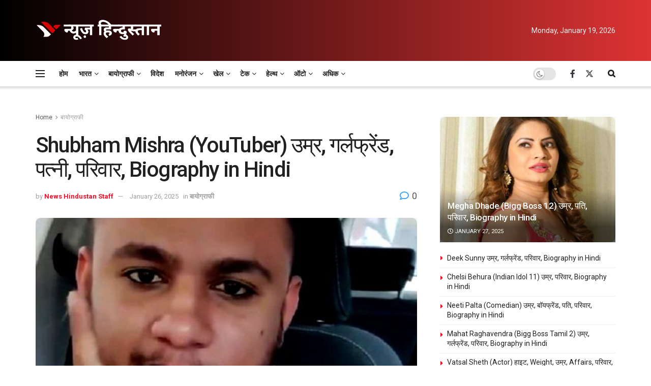

--- FILE ---
content_type: text/html; charset=UTF-8
request_url: https://newshindu.news/biography/shubham-mishra-37027/
body_size: 81537
content:
<!doctype html>
<!--[if lt IE 7]> <html class="no-js lt-ie9 lt-ie8 lt-ie7" lang="en-US" prefix="og: https://ogp.me/ns#"> <![endif]-->
<!--[if IE 7]>    <html class="no-js lt-ie9 lt-ie8" lang="en-US" prefix="og: https://ogp.me/ns#"> <![endif]-->
<!--[if IE 8]>    <html class="no-js lt-ie9" lang="en-US" prefix="og: https://ogp.me/ns#"> <![endif]-->
<!--[if IE 9]>    <html class="no-js lt-ie10" lang="en-US" prefix="og: https://ogp.me/ns#"> <![endif]-->
<!--[if gt IE 8]><!--> <html class="no-js" lang="en-US" prefix="og: https://ogp.me/ns#"> <!--<![endif]-->
<head><meta http-equiv="Content-Type" content="text/html; charset=UTF-8" /><script>if(navigator.userAgent.match(/MSIE|Internet Explorer/i)||navigator.userAgent.match(/Trident\/7\..*?rv:11/i)){var href=document.location.href;if(!href.match(/[?&]nowprocket/)){if(href.indexOf("?")==-1){if(href.indexOf("#")==-1){document.location.href=href+"?nowprocket=1"}else{document.location.href=href.replace("#","?nowprocket=1#")}}else{if(href.indexOf("#")==-1){document.location.href=href+"&nowprocket=1"}else{document.location.href=href.replace("#","&nowprocket=1#")}}}}</script><script>(()=>{class RocketLazyLoadScripts{constructor(){this.v="1.2.6",this.triggerEvents=["keydown","mousedown","mousemove","touchmove","touchstart","touchend","wheel"],this.userEventHandler=this.t.bind(this),this.touchStartHandler=this.i.bind(this),this.touchMoveHandler=this.o.bind(this),this.touchEndHandler=this.h.bind(this),this.clickHandler=this.u.bind(this),this.interceptedClicks=[],this.interceptedClickListeners=[],this.l(this),window.addEventListener("pageshow",(t=>{this.persisted=t.persisted,this.everythingLoaded&&this.m()})),this.CSPIssue=sessionStorage.getItem("rocketCSPIssue"),document.addEventListener("securitypolicyviolation",(t=>{this.CSPIssue||"script-src-elem"!==t.violatedDirective||"data"!==t.blockedURI||(this.CSPIssue=!0,sessionStorage.setItem("rocketCSPIssue",!0))})),document.addEventListener("DOMContentLoaded",(()=>{this.k()})),this.delayedScripts={normal:[],async:[],defer:[]},this.trash=[],this.allJQueries=[]}p(t){document.hidden?t.t():(this.triggerEvents.forEach((e=>window.addEventListener(e,t.userEventHandler,{passive:!0}))),window.addEventListener("touchstart",t.touchStartHandler,{passive:!0}),window.addEventListener("mousedown",t.touchStartHandler),document.addEventListener("visibilitychange",t.userEventHandler))}_(){this.triggerEvents.forEach((t=>window.removeEventListener(t,this.userEventHandler,{passive:!0}))),document.removeEventListener("visibilitychange",this.userEventHandler)}i(t){"HTML"!==t.target.tagName&&(window.addEventListener("touchend",this.touchEndHandler),window.addEventListener("mouseup",this.touchEndHandler),window.addEventListener("touchmove",this.touchMoveHandler,{passive:!0}),window.addEventListener("mousemove",this.touchMoveHandler),t.target.addEventListener("click",this.clickHandler),this.L(t.target,!0),this.S(t.target,"onclick","rocket-onclick"),this.C())}o(t){window.removeEventListener("touchend",this.touchEndHandler),window.removeEventListener("mouseup",this.touchEndHandler),window.removeEventListener("touchmove",this.touchMoveHandler,{passive:!0}),window.removeEventListener("mousemove",this.touchMoveHandler),t.target.removeEventListener("click",this.clickHandler),this.L(t.target,!1),this.S(t.target,"rocket-onclick","onclick"),this.M()}h(){window.removeEventListener("touchend",this.touchEndHandler),window.removeEventListener("mouseup",this.touchEndHandler),window.removeEventListener("touchmove",this.touchMoveHandler,{passive:!0}),window.removeEventListener("mousemove",this.touchMoveHandler)}u(t){t.target.removeEventListener("click",this.clickHandler),this.L(t.target,!1),this.S(t.target,"rocket-onclick","onclick"),this.interceptedClicks.push(t),t.preventDefault(),t.stopPropagation(),t.stopImmediatePropagation(),this.M()}O(){window.removeEventListener("touchstart",this.touchStartHandler,{passive:!0}),window.removeEventListener("mousedown",this.touchStartHandler),this.interceptedClicks.forEach((t=>{t.target.dispatchEvent(new MouseEvent("click",{view:t.view,bubbles:!0,cancelable:!0}))}))}l(t){EventTarget.prototype.addEventListenerWPRocketBase=EventTarget.prototype.addEventListener,EventTarget.prototype.addEventListener=function(e,i,o){"click"!==e||t.windowLoaded||i===t.clickHandler||t.interceptedClickListeners.push({target:this,func:i,options:o}),(this||window).addEventListenerWPRocketBase(e,i,o)}}L(t,e){this.interceptedClickListeners.forEach((i=>{i.target===t&&(e?t.removeEventListener("click",i.func,i.options):t.addEventListener("click",i.func,i.options))})),t.parentNode!==document.documentElement&&this.L(t.parentNode,e)}D(){return new Promise((t=>{this.P?this.M=t:t()}))}C(){this.P=!0}M(){this.P=!1}S(t,e,i){t.hasAttribute&&t.hasAttribute(e)&&(event.target.setAttribute(i,event.target.getAttribute(e)),event.target.removeAttribute(e))}t(){this._(this),"loading"===document.readyState?document.addEventListener("DOMContentLoaded",this.R.bind(this)):this.R()}k(){let t=[];document.querySelectorAll("script[type=rocketlazyloadscript][data-rocket-src]").forEach((e=>{let i=e.getAttribute("data-rocket-src");if(i&&!i.startsWith("data:")){0===i.indexOf("//")&&(i=location.protocol+i);try{const o=new URL(i).origin;o!==location.origin&&t.push({src:o,crossOrigin:e.crossOrigin||"module"===e.getAttribute("data-rocket-type")})}catch(t){}}})),t=[...new Map(t.map((t=>[JSON.stringify(t),t]))).values()],this.T(t,"preconnect")}async R(){this.lastBreath=Date.now(),this.j(this),this.F(this),this.I(),this.W(),this.q(),await this.A(this.delayedScripts.normal),await this.A(this.delayedScripts.defer),await this.A(this.delayedScripts.async);try{await this.U(),await this.H(this),await this.J()}catch(t){console.error(t)}window.dispatchEvent(new Event("rocket-allScriptsLoaded")),this.everythingLoaded=!0,this.D().then((()=>{this.O()})),this.N()}W(){document.querySelectorAll("script[type=rocketlazyloadscript]").forEach((t=>{t.hasAttribute("data-rocket-src")?t.hasAttribute("async")&&!1!==t.async?this.delayedScripts.async.push(t):t.hasAttribute("defer")&&!1!==t.defer||"module"===t.getAttribute("data-rocket-type")?this.delayedScripts.defer.push(t):this.delayedScripts.normal.push(t):this.delayedScripts.normal.push(t)}))}async B(t){if(await this.G(),!0!==t.noModule||!("noModule"in HTMLScriptElement.prototype))return new Promise((e=>{let i;function o(){(i||t).setAttribute("data-rocket-status","executed"),e()}try{if(navigator.userAgent.indexOf("Firefox/")>0||""===navigator.vendor||this.CSPIssue)i=document.createElement("script"),[...t.attributes].forEach((t=>{let e=t.nodeName;"type"!==e&&("data-rocket-type"===e&&(e="type"),"data-rocket-src"===e&&(e="src"),i.setAttribute(e,t.nodeValue))})),t.text&&(i.text=t.text),i.hasAttribute("src")?(i.addEventListener("load",o),i.addEventListener("error",(function(){i.setAttribute("data-rocket-status","failed-network"),e()})),setTimeout((()=>{i.isConnected||e()}),1)):(i.text=t.text,o()),t.parentNode.replaceChild(i,t);else{const i=t.getAttribute("data-rocket-type"),s=t.getAttribute("data-rocket-src");i?(t.type=i,t.removeAttribute("data-rocket-type")):t.removeAttribute("type"),t.addEventListener("load",o),t.addEventListener("error",(i=>{this.CSPIssue&&i.target.src.startsWith("data:")?(console.log("WPRocket: data-uri blocked by CSP -> fallback"),t.removeAttribute("src"),this.B(t).then(e)):(t.setAttribute("data-rocket-status","failed-network"),e())})),s?(t.removeAttribute("data-rocket-src"),t.src=s):t.src="data:text/javascript;base64,"+window.btoa(unescape(encodeURIComponent(t.text)))}}catch(i){t.setAttribute("data-rocket-status","failed-transform"),e()}}));t.setAttribute("data-rocket-status","skipped")}async A(t){const e=t.shift();return e&&e.isConnected?(await this.B(e),this.A(t)):Promise.resolve()}q(){this.T([...this.delayedScripts.normal,...this.delayedScripts.defer,...this.delayedScripts.async],"preload")}T(t,e){var i=document.createDocumentFragment();t.forEach((t=>{const o=t.getAttribute&&t.getAttribute("data-rocket-src")||t.src;if(o&&!o.startsWith("data:")){const s=document.createElement("link");s.href=o,s.rel=e,"preconnect"!==e&&(s.as="script"),t.getAttribute&&"module"===t.getAttribute("data-rocket-type")&&(s.crossOrigin=!0),t.crossOrigin&&(s.crossOrigin=t.crossOrigin),t.integrity&&(s.integrity=t.integrity),i.appendChild(s),this.trash.push(s)}})),document.head.appendChild(i)}j(t){let e={};function i(i,o){return e[o].eventsToRewrite.indexOf(i)>=0&&!t.everythingLoaded?"rocket-"+i:i}function o(t,o){!function(t){e[t]||(e[t]={originalFunctions:{add:t.addEventListener,remove:t.removeEventListener},eventsToRewrite:[]},t.addEventListener=function(){arguments[0]=i(arguments[0],t),e[t].originalFunctions.add.apply(t,arguments)},t.removeEventListener=function(){arguments[0]=i(arguments[0],t),e[t].originalFunctions.remove.apply(t,arguments)})}(t),e[t].eventsToRewrite.push(o)}function s(e,i){let o=e[i];e[i]=null,Object.defineProperty(e,i,{get:()=>o||function(){},set(s){t.everythingLoaded?o=s:e["rocket"+i]=o=s}})}o(document,"DOMContentLoaded"),o(window,"DOMContentLoaded"),o(window,"load"),o(window,"pageshow"),o(document,"readystatechange"),s(document,"onreadystatechange"),s(window,"onload"),s(window,"onpageshow");try{Object.defineProperty(document,"readyState",{get:()=>t.rocketReadyState,set(e){t.rocketReadyState=e},configurable:!0}),document.readyState="loading"}catch(t){console.log("WPRocket DJE readyState conflict, bypassing")}}F(t){let e;function i(e){return t.everythingLoaded?e:e.split(" ").map((t=>"load"===t||0===t.indexOf("load.")?"rocket-jquery-load":t)).join(" ")}function o(o){function s(t){const e=o.fn[t];o.fn[t]=o.fn.init.prototype[t]=function(){return this[0]===window&&("string"==typeof arguments[0]||arguments[0]instanceof String?arguments[0]=i(arguments[0]):"object"==typeof arguments[0]&&Object.keys(arguments[0]).forEach((t=>{const e=arguments[0][t];delete arguments[0][t],arguments[0][i(t)]=e}))),e.apply(this,arguments),this}}o&&o.fn&&!t.allJQueries.includes(o)&&(o.fn.ready=o.fn.init.prototype.ready=function(e){return t.domReadyFired?e.bind(document)(o):document.addEventListener("rocket-DOMContentLoaded",(()=>e.bind(document)(o))),o([])},s("on"),s("one"),t.allJQueries.push(o)),e=o}o(window.jQuery),Object.defineProperty(window,"jQuery",{get:()=>e,set(t){o(t)}})}async H(t){const e=document.querySelector("script[data-webpack]");e&&(await async function(){return new Promise((t=>{e.addEventListener("load",t),e.addEventListener("error",t)}))}(),await t.K(),await t.H(t))}async U(){this.domReadyFired=!0;try{document.readyState="interactive"}catch(t){}await this.G(),document.dispatchEvent(new Event("rocket-readystatechange")),await this.G(),document.rocketonreadystatechange&&document.rocketonreadystatechange(),await this.G(),document.dispatchEvent(new Event("rocket-DOMContentLoaded")),await this.G(),window.dispatchEvent(new Event("rocket-DOMContentLoaded"))}async J(){try{document.readyState="complete"}catch(t){}await this.G(),document.dispatchEvent(new Event("rocket-readystatechange")),await this.G(),document.rocketonreadystatechange&&document.rocketonreadystatechange(),await this.G(),window.dispatchEvent(new Event("rocket-load")),await this.G(),window.rocketonload&&window.rocketonload(),await this.G(),this.allJQueries.forEach((t=>t(window).trigger("rocket-jquery-load"))),await this.G();const t=new Event("rocket-pageshow");t.persisted=this.persisted,window.dispatchEvent(t),await this.G(),window.rocketonpageshow&&window.rocketonpageshow({persisted:this.persisted}),this.windowLoaded=!0}m(){document.onreadystatechange&&document.onreadystatechange(),window.onload&&window.onload(),window.onpageshow&&window.onpageshow({persisted:this.persisted})}I(){const t=new Map;document.write=document.writeln=function(e){const i=document.currentScript;i||console.error("WPRocket unable to document.write this: "+e);const o=document.createRange(),s=i.parentElement;let n=t.get(i);void 0===n&&(n=i.nextSibling,t.set(i,n));const c=document.createDocumentFragment();o.setStart(c,0),c.appendChild(o.createContextualFragment(e)),s.insertBefore(c,n)}}async G(){Date.now()-this.lastBreath>45&&(await this.K(),this.lastBreath=Date.now())}async K(){return document.hidden?new Promise((t=>setTimeout(t))):new Promise((t=>requestAnimationFrame(t)))}N(){this.trash.forEach((t=>t.remove()))}static run(){const t=new RocketLazyLoadScripts;t.p(t)}}RocketLazyLoadScripts.run()})();</script>
    
    <meta name='viewport' content='width=device-width, initial-scale=1, user-scalable=yes' />
    <link rel="profile" href="http://gmpg.org/xfn/11" />
    <link rel="pingback" href="https://newshindu.news/xmlrpc.php" />
    	<style>img:is([sizes="auto" i], [sizes^="auto," i]) { contain-intrinsic-size: 3000px 1500px }</style>
				<script type="rocketlazyloadscript" data-rocket-type="text/javascript">
			  var jnews_ajax_url = '/?ajax-request=jnews'
			</script>
			<script type="rocketlazyloadscript" data-rocket-type="text/javascript">;window.jnews=window.jnews||{},window.jnews.library=window.jnews.library||{},window.jnews.library=function(){"use strict";var e=this;e.win=window,e.doc=document,e.noop=function(){},e.globalBody=e.doc.getElementsByTagName("body")[0],e.globalBody=e.globalBody?e.globalBody:e.doc,e.win.jnewsDataStorage=e.win.jnewsDataStorage||{_storage:new WeakMap,put:function(e,t,n){this._storage.has(e)||this._storage.set(e,new Map),this._storage.get(e).set(t,n)},get:function(e,t){return this._storage.get(e).get(t)},has:function(e,t){return this._storage.has(e)&&this._storage.get(e).has(t)},remove:function(e,t){var n=this._storage.get(e).delete(t);return 0===!this._storage.get(e).size&&this._storage.delete(e),n}},e.windowWidth=function(){return e.win.innerWidth||e.docEl.clientWidth||e.globalBody.clientWidth},e.windowHeight=function(){return e.win.innerHeight||e.docEl.clientHeight||e.globalBody.clientHeight},e.requestAnimationFrame=e.win.requestAnimationFrame||e.win.webkitRequestAnimationFrame||e.win.mozRequestAnimationFrame||e.win.msRequestAnimationFrame||window.oRequestAnimationFrame||function(e){return setTimeout(e,1e3/60)},e.cancelAnimationFrame=e.win.cancelAnimationFrame||e.win.webkitCancelAnimationFrame||e.win.webkitCancelRequestAnimationFrame||e.win.mozCancelAnimationFrame||e.win.msCancelRequestAnimationFrame||e.win.oCancelRequestAnimationFrame||function(e){clearTimeout(e)},e.classListSupport="classList"in document.createElement("_"),e.hasClass=e.classListSupport?function(e,t){return e.classList.contains(t)}:function(e,t){return e.className.indexOf(t)>=0},e.addClass=e.classListSupport?function(t,n){e.hasClass(t,n)||t.classList.add(n)}:function(t,n){e.hasClass(t,n)||(t.className+=" "+n)},e.removeClass=e.classListSupport?function(t,n){e.hasClass(t,n)&&t.classList.remove(n)}:function(t,n){e.hasClass(t,n)&&(t.className=t.className.replace(n,""))},e.objKeys=function(e){var t=[];for(var n in e)Object.prototype.hasOwnProperty.call(e,n)&&t.push(n);return t},e.isObjectSame=function(e,t){var n=!0;return JSON.stringify(e)!==JSON.stringify(t)&&(n=!1),n},e.extend=function(){for(var e,t,n,o=arguments[0]||{},i=1,a=arguments.length;i<a;i++)if(null!==(e=arguments[i]))for(t in e)o!==(n=e[t])&&void 0!==n&&(o[t]=n);return o},e.dataStorage=e.win.jnewsDataStorage,e.isVisible=function(e){return 0!==e.offsetWidth&&0!==e.offsetHeight||e.getBoundingClientRect().length},e.getHeight=function(e){return e.offsetHeight||e.clientHeight||e.getBoundingClientRect().height},e.getWidth=function(e){return e.offsetWidth||e.clientWidth||e.getBoundingClientRect().width},e.supportsPassive=!1;try{var t=Object.defineProperty({},"passive",{get:function(){e.supportsPassive=!0}});"createEvent"in e.doc?e.win.addEventListener("test",null,t):"fireEvent"in e.doc&&e.win.attachEvent("test",null)}catch(e){}e.passiveOption=!!e.supportsPassive&&{passive:!0},e.setStorage=function(e,t){e="jnews-"+e;var n={expired:Math.floor(((new Date).getTime()+432e5)/1e3)};t=Object.assign(n,t);localStorage.setItem(e,JSON.stringify(t))},e.getStorage=function(e){e="jnews-"+e;var t=localStorage.getItem(e);return null!==t&&0<t.length?JSON.parse(localStorage.getItem(e)):{}},e.expiredStorage=function(){var t,n="jnews-";for(var o in localStorage)o.indexOf(n)>-1&&"undefined"!==(t=e.getStorage(o.replace(n,""))).expired&&t.expired<Math.floor((new Date).getTime()/1e3)&&localStorage.removeItem(o)},e.addEvents=function(t,n,o){for(var i in n){var a=["touchstart","touchmove"].indexOf(i)>=0&&!o&&e.passiveOption;"createEvent"in e.doc?t.addEventListener(i,n[i],a):"fireEvent"in e.doc&&t.attachEvent("on"+i,n[i])}},e.removeEvents=function(t,n){for(var o in n)"createEvent"in e.doc?t.removeEventListener(o,n[o]):"fireEvent"in e.doc&&t.detachEvent("on"+o,n[o])},e.triggerEvents=function(t,n,o){var i;o=o||{detail:null};return"createEvent"in e.doc?(!(i=e.doc.createEvent("CustomEvent")||new CustomEvent(n)).initCustomEvent||i.initCustomEvent(n,!0,!1,o),void t.dispatchEvent(i)):"fireEvent"in e.doc?((i=e.doc.createEventObject()).eventType=n,void t.fireEvent("on"+i.eventType,i)):void 0},e.getParents=function(t,n){void 0===n&&(n=e.doc);for(var o=[],i=t.parentNode,a=!1;!a;)if(i){var r=i;r.querySelectorAll(n).length?a=!0:(o.push(r),i=r.parentNode)}else o=[],a=!0;return o},e.forEach=function(e,t,n){for(var o=0,i=e.length;o<i;o++)t.call(n,e[o],o)},e.getText=function(e){return e.innerText||e.textContent},e.setText=function(e,t){var n="object"==typeof t?t.innerText||t.textContent:t;e.innerText&&(e.innerText=n),e.textContent&&(e.textContent=n)},e.httpBuildQuery=function(t){return e.objKeys(t).reduce(function t(n){var o=arguments.length>1&&void 0!==arguments[1]?arguments[1]:null;return function(i,a){var r=n[a];a=encodeURIComponent(a);var s=o?"".concat(o,"[").concat(a,"]"):a;return null==r||"function"==typeof r?(i.push("".concat(s,"=")),i):["number","boolean","string"].includes(typeof r)?(i.push("".concat(s,"=").concat(encodeURIComponent(r))),i):(i.push(e.objKeys(r).reduce(t(r,s),[]).join("&")),i)}}(t),[]).join("&")},e.get=function(t,n,o,i){return o="function"==typeof o?o:e.noop,e.ajax("GET",t,n,o,i)},e.post=function(t,n,o,i){return o="function"==typeof o?o:e.noop,e.ajax("POST",t,n,o,i)},e.ajax=function(t,n,o,i,a){var r=new XMLHttpRequest,s=n,c=e.httpBuildQuery(o);if(t=-1!=["GET","POST"].indexOf(t)?t:"GET",r.open(t,s+("GET"==t?"?"+c:""),!0),"POST"==t&&r.setRequestHeader("Content-type","application/x-www-form-urlencoded"),r.setRequestHeader("X-Requested-With","XMLHttpRequest"),r.onreadystatechange=function(){4===r.readyState&&200<=r.status&&300>r.status&&"function"==typeof i&&i.call(void 0,r.response)},void 0!==a&&!a){return{xhr:r,send:function(){r.send("POST"==t?c:null)}}}return r.send("POST"==t?c:null),{xhr:r}},e.scrollTo=function(t,n,o){function i(e,t,n){this.start=this.position(),this.change=e-this.start,this.currentTime=0,this.increment=20,this.duration=void 0===n?500:n,this.callback=t,this.finish=!1,this.animateScroll()}return Math.easeInOutQuad=function(e,t,n,o){return(e/=o/2)<1?n/2*e*e+t:-n/2*(--e*(e-2)-1)+t},i.prototype.stop=function(){this.finish=!0},i.prototype.move=function(t){e.doc.documentElement.scrollTop=t,e.globalBody.parentNode.scrollTop=t,e.globalBody.scrollTop=t},i.prototype.position=function(){return e.doc.documentElement.scrollTop||e.globalBody.parentNode.scrollTop||e.globalBody.scrollTop},i.prototype.animateScroll=function(){this.currentTime+=this.increment;var t=Math.easeInOutQuad(this.currentTime,this.start,this.change,this.duration);this.move(t),this.currentTime<this.duration&&!this.finish?e.requestAnimationFrame.call(e.win,this.animateScroll.bind(this)):this.callback&&"function"==typeof this.callback&&this.callback()},new i(t,n,o)},e.unwrap=function(t){var n,o=t;e.forEach(t,(function(e,t){n?n+=e:n=e})),o.replaceWith(n)},e.performance={start:function(e){performance.mark(e+"Start")},stop:function(e){performance.mark(e+"End"),performance.measure(e,e+"Start",e+"End")}},e.fps=function(){var t=0,n=0,o=0;!function(){var i=t=0,a=0,r=0,s=document.getElementById("fpsTable"),c=function(t){void 0===document.getElementsByTagName("body")[0]?e.requestAnimationFrame.call(e.win,(function(){c(t)})):document.getElementsByTagName("body")[0].appendChild(t)};null===s&&((s=document.createElement("div")).style.position="fixed",s.style.top="120px",s.style.left="10px",s.style.width="100px",s.style.height="20px",s.style.border="1px solid black",s.style.fontSize="11px",s.style.zIndex="100000",s.style.backgroundColor="white",s.id="fpsTable",c(s));var l=function(){o++,n=Date.now(),(a=(o/(r=(n-t)/1e3)).toPrecision(2))!=i&&(i=a,s.innerHTML=i+"fps"),1<r&&(t=n,o=0),e.requestAnimationFrame.call(e.win,l)};l()}()},e.instr=function(e,t){for(var n=0;n<t.length;n++)if(-1!==e.toLowerCase().indexOf(t[n].toLowerCase()))return!0},e.winLoad=function(t,n){function o(o){if("complete"===e.doc.readyState||"interactive"===e.doc.readyState)return!o||n?setTimeout(t,n||1):t(o),1}o()||e.addEvents(e.win,{load:o})},e.docReady=function(t,n){function o(o){if("complete"===e.doc.readyState||"interactive"===e.doc.readyState)return!o||n?setTimeout(t,n||1):t(o),1}o()||e.addEvents(e.doc,{DOMContentLoaded:o})},e.fireOnce=function(){e.docReady((function(){e.assets=e.assets||[],e.assets.length&&(e.boot(),e.load_assets())}),50)},e.boot=function(){e.length&&e.doc.querySelectorAll("style[media]").forEach((function(e){"not all"==e.getAttribute("media")&&e.removeAttribute("media")}))},e.create_js=function(t,n){var o=e.doc.createElement("script");switch(o.setAttribute("src",t),n){case"defer":o.setAttribute("defer",!0);break;case"async":o.setAttribute("async",!0);break;case"deferasync":o.setAttribute("defer",!0),o.setAttribute("async",!0)}e.globalBody.appendChild(o)},e.load_assets=function(){"object"==typeof e.assets&&e.forEach(e.assets.slice(0),(function(t,n){var o="";t.defer&&(o+="defer"),t.async&&(o+="async"),e.create_js(t.url,o);var i=e.assets.indexOf(t);i>-1&&e.assets.splice(i,1)})),e.assets=jnewsoption.au_scripts=window.jnewsads=[]},e.setCookie=function(e,t,n){var o="";if(n){var i=new Date;i.setTime(i.getTime()+24*n*60*60*1e3),o="; expires="+i.toUTCString()}document.cookie=e+"="+(t||"")+o+"; path=/"},e.getCookie=function(e){for(var t=e+"=",n=document.cookie.split(";"),o=0;o<n.length;o++){for(var i=n[o];" "==i.charAt(0);)i=i.substring(1,i.length);if(0==i.indexOf(t))return i.substring(t.length,i.length)}return null},e.eraseCookie=function(e){document.cookie=e+"=; Path=/; Expires=Thu, 01 Jan 1970 00:00:01 GMT;"},e.docReady((function(){e.globalBody=e.globalBody==e.doc?e.doc.getElementsByTagName("body")[0]:e.globalBody,e.globalBody=e.globalBody?e.globalBody:e.doc})),e.winLoad((function(){e.winLoad((function(){var t=!1;if(void 0!==window.jnewsadmin)if(void 0!==window.file_version_checker){var n=e.objKeys(window.file_version_checker);n.length?n.forEach((function(e){t||"10.0.4"===window.file_version_checker[e]||(t=!0)})):t=!0}else t=!0;t&&(window.jnewsHelper.getMessage(),window.jnewsHelper.getNotice())}),2500)}))},window.jnews.library=new window.jnews.library;</script>
<!-- Search Engine Optimization by Rank Math - https://rankmath.com/ -->
<title>Shubham Mishra (YouTuber) उम्र, गर्लफ्रेंड, पत्नी, परिवार, Biography in Hindi - News Hindustan</title><link rel="preload" data-rocket-preload as="style" href="https://fonts.googleapis.com/css?family=Roboto%3Aregular%2C500%2C700%2C500%2Cregular&#038;display=swap" /><link rel="stylesheet" href="https://fonts.googleapis.com/css?family=Roboto%3Aregular%2C500%2C700%2C500%2Cregular&#038;display=swap" media="print" onload="this.media='all'" /><noscript><link rel="stylesheet" href="https://fonts.googleapis.com/css?family=Roboto%3Aregular%2C500%2C700%2C500%2Cregular&#038;display=swap" /></noscript>
<meta name="description" content="मीटर में- 1.65m"/>
<meta name="robots" content="follow, index, max-snippet:-1, max-video-preview:-1, max-image-preview:large"/>
<link rel="canonical" href="https://newshindu.news/biography/shubham-mishra-37027/" />
<meta property="og:locale" content="en_US" />
<meta property="og:type" content="article" />
<meta property="og:title" content="Shubham Mishra (YouTuber) उम्र, गर्लफ्रेंड, पत्नी, परिवार, Biography in Hindi - News Hindustan" />
<meta property="og:description" content="मीटर में- 1.65m" />
<meta property="og:url" content="https://newshindu.news/biography/shubham-mishra-37027/" />
<meta property="og:site_name" content="News Hindustan" />
<meta property="article:publisher" content="https://www.facebook.com/NewsHindustanNH/" />
<meta property="article:section" content="बायोग्राफी" />
<meta property="og:updated_time" content="2025-01-26T18:22:44+00:00" />
<meta property="og:image" content="https://newshindu.news/wp-content/uploads/Shubham-Mishra-YouTuber-उम्र-गर्लफ्रेंड-पत्नी-परिवार-Biography-in-Hindi.jpg" />
<meta property="og:image:secure_url" content="https://newshindu.news/wp-content/uploads/Shubham-Mishra-YouTuber-उम्र-गर्लफ्रेंड-पत्नी-परिवार-Biography-in-Hindi.jpg" />
<meta property="og:image:width" content="550" />
<meta property="og:image:height" content="725" />
<meta property="og:image:alt" content="Shubham Mishra" />
<meta property="og:image:type" content="image/jpeg" />
<meta property="article:published_time" content="2022-09-30T16:11:47+00:00" />
<meta property="article:modified_time" content="2025-01-26T18:22:44+00:00" />
<meta name="twitter:card" content="summary_large_image" />
<meta name="twitter:title" content="Shubham Mishra (YouTuber) उम्र, गर्लफ्रेंड, पत्नी, परिवार, Biography in Hindi - News Hindustan" />
<meta name="twitter:description" content="मीटर में- 1.65m" />
<meta name="twitter:site" content="@NewsHindustanNH" />
<meta name="twitter:creator" content="@NewsHindustanNH" />
<meta name="twitter:image" content="https://newshindu.news/wp-content/uploads/Shubham-Mishra-YouTuber-उम्र-गर्लफ्रेंड-पत्नी-परिवार-Biography-in-Hindi.jpg" />
<meta name="twitter:label1" content="Written by" />
<meta name="twitter:data1" content="News Hindustan Staff" />
<meta name="twitter:label2" content="Time to read" />
<meta name="twitter:data2" content="7 minutes" />
<!-- /Rank Math WordPress SEO plugin -->

<link rel="amphtml" href="https://newshindu.news/biography/shubham-mishra-37027/?amp" /><meta name="generator" content="AMP for WP 1.1.11"/><link rel='dns-prefetch' href='//www.googletagmanager.com' />
<link rel='dns-prefetch' href='//fonts.googleapis.com' />
<link rel='preconnect' href='https://fonts.gstatic.com' />
<link rel="alternate" type="application/rss+xml" title="News Hindustan &raquo; Feed" href="https://newshindu.news/feed/" />
<link rel="alternate" type="application/rss+xml" title="News Hindustan &raquo; Comments Feed" href="https://newshindu.news/comments/feed/" />
<link rel="alternate" type="application/rss+xml" title="News Hindustan &raquo; Shubham Mishra (YouTuber) उम्र, गर्लफ्रेंड, पत्नी, परिवार, Biography in Hindi Comments Feed" href="https://newshindu.news/biography/shubham-mishra-37027/feed/" />
<!-- newshindu.news is managing ads with Advanced Ads 2.0.15 – https://wpadvancedads.com/ --><!--noptimize--><script type="rocketlazyloadscript" id="newsh-ready">
			window.advanced_ads_ready=function(e,a){a=a||"complete";var d=function(e){return"interactive"===a?"loading"!==e:"complete"===e};d(document.readyState)?e():document.addEventListener("readystatechange",(function(a){d(a.target.readyState)&&e()}),{once:"interactive"===a})},window.advanced_ads_ready_queue=window.advanced_ads_ready_queue||[];		</script>
		<!--/noptimize--><style id='wp-emoji-styles-inline-css' type='text/css'>

	img.wp-smiley, img.emoji {
		display: inline !important;
		border: none !important;
		box-shadow: none !important;
		height: 1em !important;
		width: 1em !important;
		margin: 0 0.07em !important;
		vertical-align: -0.1em !important;
		background: none !important;
		padding: 0 !important;
	}
</style>
<link rel='stylesheet' id='wp-block-library-css' href='https://newshindu.news/wp-includes/css/dist/block-library/style.min.css?ver=6.8.3' type='text/css' media='all' />
<style id='classic-theme-styles-inline-css' type='text/css'>
/*! This file is auto-generated */
.wp-block-button__link{color:#fff;background-color:#32373c;border-radius:9999px;box-shadow:none;text-decoration:none;padding:calc(.667em + 2px) calc(1.333em + 2px);font-size:1.125em}.wp-block-file__button{background:#32373c;color:#fff;text-decoration:none}
</style>
<style id='global-styles-inline-css' type='text/css'>
:root{--wp--preset--aspect-ratio--square: 1;--wp--preset--aspect-ratio--4-3: 4/3;--wp--preset--aspect-ratio--3-4: 3/4;--wp--preset--aspect-ratio--3-2: 3/2;--wp--preset--aspect-ratio--2-3: 2/3;--wp--preset--aspect-ratio--16-9: 16/9;--wp--preset--aspect-ratio--9-16: 9/16;--wp--preset--color--black: #000000;--wp--preset--color--cyan-bluish-gray: #abb8c3;--wp--preset--color--white: #ffffff;--wp--preset--color--pale-pink: #f78da7;--wp--preset--color--vivid-red: #cf2e2e;--wp--preset--color--luminous-vivid-orange: #ff6900;--wp--preset--color--luminous-vivid-amber: #fcb900;--wp--preset--color--light-green-cyan: #7bdcb5;--wp--preset--color--vivid-green-cyan: #00d084;--wp--preset--color--pale-cyan-blue: #8ed1fc;--wp--preset--color--vivid-cyan-blue: #0693e3;--wp--preset--color--vivid-purple: #9b51e0;--wp--preset--gradient--vivid-cyan-blue-to-vivid-purple: linear-gradient(135deg,rgba(6,147,227,1) 0%,rgb(155,81,224) 100%);--wp--preset--gradient--light-green-cyan-to-vivid-green-cyan: linear-gradient(135deg,rgb(122,220,180) 0%,rgb(0,208,130) 100%);--wp--preset--gradient--luminous-vivid-amber-to-luminous-vivid-orange: linear-gradient(135deg,rgba(252,185,0,1) 0%,rgba(255,105,0,1) 100%);--wp--preset--gradient--luminous-vivid-orange-to-vivid-red: linear-gradient(135deg,rgba(255,105,0,1) 0%,rgb(207,46,46) 100%);--wp--preset--gradient--very-light-gray-to-cyan-bluish-gray: linear-gradient(135deg,rgb(238,238,238) 0%,rgb(169,184,195) 100%);--wp--preset--gradient--cool-to-warm-spectrum: linear-gradient(135deg,rgb(74,234,220) 0%,rgb(151,120,209) 20%,rgb(207,42,186) 40%,rgb(238,44,130) 60%,rgb(251,105,98) 80%,rgb(254,248,76) 100%);--wp--preset--gradient--blush-light-purple: linear-gradient(135deg,rgb(255,206,236) 0%,rgb(152,150,240) 100%);--wp--preset--gradient--blush-bordeaux: linear-gradient(135deg,rgb(254,205,165) 0%,rgb(254,45,45) 50%,rgb(107,0,62) 100%);--wp--preset--gradient--luminous-dusk: linear-gradient(135deg,rgb(255,203,112) 0%,rgb(199,81,192) 50%,rgb(65,88,208) 100%);--wp--preset--gradient--pale-ocean: linear-gradient(135deg,rgb(255,245,203) 0%,rgb(182,227,212) 50%,rgb(51,167,181) 100%);--wp--preset--gradient--electric-grass: linear-gradient(135deg,rgb(202,248,128) 0%,rgb(113,206,126) 100%);--wp--preset--gradient--midnight: linear-gradient(135deg,rgb(2,3,129) 0%,rgb(40,116,252) 100%);--wp--preset--font-size--small: 13px;--wp--preset--font-size--medium: 20px;--wp--preset--font-size--large: 36px;--wp--preset--font-size--x-large: 42px;--wp--preset--spacing--20: 0.44rem;--wp--preset--spacing--30: 0.67rem;--wp--preset--spacing--40: 1rem;--wp--preset--spacing--50: 1.5rem;--wp--preset--spacing--60: 2.25rem;--wp--preset--spacing--70: 3.38rem;--wp--preset--spacing--80: 5.06rem;--wp--preset--shadow--natural: 6px 6px 9px rgba(0, 0, 0, 0.2);--wp--preset--shadow--deep: 12px 12px 50px rgba(0, 0, 0, 0.4);--wp--preset--shadow--sharp: 6px 6px 0px rgba(0, 0, 0, 0.2);--wp--preset--shadow--outlined: 6px 6px 0px -3px rgba(255, 255, 255, 1), 6px 6px rgba(0, 0, 0, 1);--wp--preset--shadow--crisp: 6px 6px 0px rgba(0, 0, 0, 1);}:where(.is-layout-flex){gap: 0.5em;}:where(.is-layout-grid){gap: 0.5em;}body .is-layout-flex{display: flex;}.is-layout-flex{flex-wrap: wrap;align-items: center;}.is-layout-flex > :is(*, div){margin: 0;}body .is-layout-grid{display: grid;}.is-layout-grid > :is(*, div){margin: 0;}:where(.wp-block-columns.is-layout-flex){gap: 2em;}:where(.wp-block-columns.is-layout-grid){gap: 2em;}:where(.wp-block-post-template.is-layout-flex){gap: 1.25em;}:where(.wp-block-post-template.is-layout-grid){gap: 1.25em;}.has-black-color{color: var(--wp--preset--color--black) !important;}.has-cyan-bluish-gray-color{color: var(--wp--preset--color--cyan-bluish-gray) !important;}.has-white-color{color: var(--wp--preset--color--white) !important;}.has-pale-pink-color{color: var(--wp--preset--color--pale-pink) !important;}.has-vivid-red-color{color: var(--wp--preset--color--vivid-red) !important;}.has-luminous-vivid-orange-color{color: var(--wp--preset--color--luminous-vivid-orange) !important;}.has-luminous-vivid-amber-color{color: var(--wp--preset--color--luminous-vivid-amber) !important;}.has-light-green-cyan-color{color: var(--wp--preset--color--light-green-cyan) !important;}.has-vivid-green-cyan-color{color: var(--wp--preset--color--vivid-green-cyan) !important;}.has-pale-cyan-blue-color{color: var(--wp--preset--color--pale-cyan-blue) !important;}.has-vivid-cyan-blue-color{color: var(--wp--preset--color--vivid-cyan-blue) !important;}.has-vivid-purple-color{color: var(--wp--preset--color--vivid-purple) !important;}.has-black-background-color{background-color: var(--wp--preset--color--black) !important;}.has-cyan-bluish-gray-background-color{background-color: var(--wp--preset--color--cyan-bluish-gray) !important;}.has-white-background-color{background-color: var(--wp--preset--color--white) !important;}.has-pale-pink-background-color{background-color: var(--wp--preset--color--pale-pink) !important;}.has-vivid-red-background-color{background-color: var(--wp--preset--color--vivid-red) !important;}.has-luminous-vivid-orange-background-color{background-color: var(--wp--preset--color--luminous-vivid-orange) !important;}.has-luminous-vivid-amber-background-color{background-color: var(--wp--preset--color--luminous-vivid-amber) !important;}.has-light-green-cyan-background-color{background-color: var(--wp--preset--color--light-green-cyan) !important;}.has-vivid-green-cyan-background-color{background-color: var(--wp--preset--color--vivid-green-cyan) !important;}.has-pale-cyan-blue-background-color{background-color: var(--wp--preset--color--pale-cyan-blue) !important;}.has-vivid-cyan-blue-background-color{background-color: var(--wp--preset--color--vivid-cyan-blue) !important;}.has-vivid-purple-background-color{background-color: var(--wp--preset--color--vivid-purple) !important;}.has-black-border-color{border-color: var(--wp--preset--color--black) !important;}.has-cyan-bluish-gray-border-color{border-color: var(--wp--preset--color--cyan-bluish-gray) !important;}.has-white-border-color{border-color: var(--wp--preset--color--white) !important;}.has-pale-pink-border-color{border-color: var(--wp--preset--color--pale-pink) !important;}.has-vivid-red-border-color{border-color: var(--wp--preset--color--vivid-red) !important;}.has-luminous-vivid-orange-border-color{border-color: var(--wp--preset--color--luminous-vivid-orange) !important;}.has-luminous-vivid-amber-border-color{border-color: var(--wp--preset--color--luminous-vivid-amber) !important;}.has-light-green-cyan-border-color{border-color: var(--wp--preset--color--light-green-cyan) !important;}.has-vivid-green-cyan-border-color{border-color: var(--wp--preset--color--vivid-green-cyan) !important;}.has-pale-cyan-blue-border-color{border-color: var(--wp--preset--color--pale-cyan-blue) !important;}.has-vivid-cyan-blue-border-color{border-color: var(--wp--preset--color--vivid-cyan-blue) !important;}.has-vivid-purple-border-color{border-color: var(--wp--preset--color--vivid-purple) !important;}.has-vivid-cyan-blue-to-vivid-purple-gradient-background{background: var(--wp--preset--gradient--vivid-cyan-blue-to-vivid-purple) !important;}.has-light-green-cyan-to-vivid-green-cyan-gradient-background{background: var(--wp--preset--gradient--light-green-cyan-to-vivid-green-cyan) !important;}.has-luminous-vivid-amber-to-luminous-vivid-orange-gradient-background{background: var(--wp--preset--gradient--luminous-vivid-amber-to-luminous-vivid-orange) !important;}.has-luminous-vivid-orange-to-vivid-red-gradient-background{background: var(--wp--preset--gradient--luminous-vivid-orange-to-vivid-red) !important;}.has-very-light-gray-to-cyan-bluish-gray-gradient-background{background: var(--wp--preset--gradient--very-light-gray-to-cyan-bluish-gray) !important;}.has-cool-to-warm-spectrum-gradient-background{background: var(--wp--preset--gradient--cool-to-warm-spectrum) !important;}.has-blush-light-purple-gradient-background{background: var(--wp--preset--gradient--blush-light-purple) !important;}.has-blush-bordeaux-gradient-background{background: var(--wp--preset--gradient--blush-bordeaux) !important;}.has-luminous-dusk-gradient-background{background: var(--wp--preset--gradient--luminous-dusk) !important;}.has-pale-ocean-gradient-background{background: var(--wp--preset--gradient--pale-ocean) !important;}.has-electric-grass-gradient-background{background: var(--wp--preset--gradient--electric-grass) !important;}.has-midnight-gradient-background{background: var(--wp--preset--gradient--midnight) !important;}.has-small-font-size{font-size: var(--wp--preset--font-size--small) !important;}.has-medium-font-size{font-size: var(--wp--preset--font-size--medium) !important;}.has-large-font-size{font-size: var(--wp--preset--font-size--large) !important;}.has-x-large-font-size{font-size: var(--wp--preset--font-size--x-large) !important;}
:where(.wp-block-post-template.is-layout-flex){gap: 1.25em;}:where(.wp-block-post-template.is-layout-grid){gap: 1.25em;}
:where(.wp-block-columns.is-layout-flex){gap: 2em;}:where(.wp-block-columns.is-layout-grid){gap: 2em;}
:root :where(.wp-block-pullquote){font-size: 1.5em;line-height: 1.6;}
</style>
<link rel='stylesheet' id='ads-for-wp-front-css-css' href='https://newshindu.news/wp-content/plugins/ads-for-wp/public/assets/css/adsforwp-front.min.css?ver=1.9.32' type='text/css' media='all' />
<link rel='stylesheet' id='crp-style-text-only-css' href='https://newshindu.news/wp-content/plugins/contextual-related-posts/css/text-only.min.css?ver=4.1.0' type='text/css' media='all' />
<link data-minify="1" rel='stylesheet' id='js_composer_front-css' href='https://newshindu.news/wp-content/cache/min/1/wp-content/plugins/js_composer/assets/css/js_composer.min.css?ver=1757269066' type='text/css' media='all' />

<link data-minify="1" rel='stylesheet' id='aawp-css' href='https://newshindu.news/wp-content/cache/min/1/wp-content/plugins/aawp/assets/dist/css/main.css?ver=1757269067' type='text/css' media='all' />
<link data-minify="1" rel='stylesheet' id='jnews-frontend-css' href='https://newshindu.news/wp-content/cache/min/1/wp-content/themes/jnews/assets/dist/frontend.min.css?ver=1757269067' type='text/css' media='all' />
<link data-minify="1" rel='stylesheet' id='jnews-js-composer-css' href='https://newshindu.news/wp-content/cache/min/1/wp-content/themes/jnews/assets/css/js-composer-frontend.css?ver=1757269067' type='text/css' media='all' />
<link rel='stylesheet' id='jnews-style-css' href='https://newshindu.news/wp-content/themes/jnews/style.css?ver=11.6.3' type='text/css' media='all' />
<link data-minify="1" rel='stylesheet' id='jnews-darkmode-css' href='https://newshindu.news/wp-content/cache/min/1/wp-content/themes/jnews/assets/css/darkmode.css?ver=1757269067' type='text/css' media='all' />
<link data-minify="1" rel='stylesheet' id='jnews-select-share-css' href='https://newshindu.news/wp-content/cache/min/1/wp-content/plugins/jnews-social-share/assets/css/plugin.css?ver=1757269067' type='text/css' media='all' />
<link data-minify="1" rel='stylesheet' id='jnews-push-notification-css' href='https://newshindu.news/wp-content/cache/min/1/wp-content/plugins/jnews-push-notification/assets/css/plugin.css?ver=1757269067' type='text/css' media='all' />
<script type="rocketlazyloadscript" data-rocket-type="text/javascript" data-rocket-src="https://newshindu.news/wp-includes/js/jquery/jquery.min.js?ver=3.7.1" id="jquery-core-js" defer></script>
<script type="rocketlazyloadscript" data-rocket-type="text/javascript" data-rocket-src="https://newshindu.news/wp-includes/js/jquery/jquery-migrate.min.js?ver=3.4.1" id="jquery-migrate-js" defer></script>

<!-- Google tag (gtag.js) snippet added by Site Kit -->
<!-- Google Analytics snippet added by Site Kit -->
<script type="rocketlazyloadscript" data-rocket-type="text/javascript" data-rocket-src="https://www.googletagmanager.com/gtag/js?id=G-ZKMP0QMHF6" id="google_gtagjs-js" async></script>
<script type="rocketlazyloadscript" data-rocket-type="text/javascript" id="google_gtagjs-js-after">
/* <![CDATA[ */
window.dataLayer = window.dataLayer || [];function gtag(){dataLayer.push(arguments);}
gtag("set","linker",{"domains":["newshindu.news"]});
gtag("js", new Date());
gtag("set", "developer_id.dZTNiMT", true);
gtag("config", "G-ZKMP0QMHF6");
/* ]]> */
</script>
<script type="rocketlazyloadscript"></script><link rel="https://api.w.org/" href="https://newshindu.news/wp-json/" /><link rel="alternate" title="JSON" type="application/json" href="https://newshindu.news/wp-json/wp/v2/posts/37027" /><link rel="EditURI" type="application/rsd+xml" title="RSD" href="https://newshindu.news/xmlrpc.php?rsd" />
<meta name="generator" content="WordPress 6.8.3" />
<link rel='shortlink' href='https://newshindu.news/?p=37027' />
<link rel="alternate" title="oEmbed (JSON)" type="application/json+oembed" href="https://newshindu.news/wp-json/oembed/1.0/embed?url=https%3A%2F%2Fnewshindu.news%2Fbiography%2Fshubham-mishra-37027%2F" />
<link rel="alternate" title="oEmbed (XML)" type="text/xml+oembed" href="https://newshindu.news/wp-json/oembed/1.0/embed?url=https%3A%2F%2Fnewshindu.news%2Fbiography%2Fshubham-mishra-37027%2F&#038;format=xml" />
<style type="text/css">.aawp .aawp-tb__row--highlight{background-color:#256aaf;}.aawp .aawp-tb__row--highlight{color:#256aaf;}.aawp .aawp-tb__row--highlight a{color:#256aaf;}</style>		<script type="rocketlazyloadscript" data-rocket-type="text/javascript">window.addEventListener('DOMContentLoaded', function() {              
				jQuery(document).ready( function($) {    
					if ($('#adsforwp-hidden-block').length == 0 ) {
						$.getScript("https://newshindu.news/front.js");
					}
				});
		});</script>
				<meta name="generator" content="Site Kit by Google 1.160.1" />
<!-- Google AdSense meta tags added by Site Kit -->
<meta name="google-adsense-platform-account" content="ca-host-pub-2644536267352236">
<meta name="google-adsense-platform-domain" content="sitekit.withgoogle.com">
<!-- End Google AdSense meta tags added by Site Kit -->


<script type="application/ld+json" class="saswp-schema-markup-output">
[{"@context":"https:\/\/schema.org\/","@type":"VideoObject","@id":"https:\/\/newshindu.news\/biography\/shubham-mishra-37027\/#videoobject","url":"https:\/\/newshindu.news\/biography\/shubham-mishra-37027\/","headline":"Shubham Mishra (YouTuber) \u0909\u092e\u094d\u0930, \u0917\u0930\u094d\u0932\u092b\u094d\u0930\u0947\u0902\u0921, \u092a\u0924\u094d\u0928\u0940, \u092a\u0930\u093f\u0935\u093e\u0930, Biography in Hindi - News Hindustan","datePublished":"2022-09-30T16:11:47+00:00","dateModified":"2025-01-26T18:22:44+00:00","description":"\u0915\u094d\u092f\u093e \u0906\u092a\u0915\u094b Shubham Mishra (YouTuber) \u0909\u092e\u094d\u0930, \u0917\u0930\u094d\u0932\u092b\u094d\u0930\u0947\u0902\u0921, \u092a\u0924\u094d\u0928\u0940, \u092a\u0930\u093f\u0935\u093e\u0930, Biography in Hindi \u0915\u0940 \u0924\u0932\u093e\u0936 \u0939\u0948? \u0907\u0938 \u0906\u0930\u094d\u091f\u093f\u0915\u0932 \u0915\u0947 \u092e\u093e\u0927\u094d\u092f\u092e \u0938\u0947 \u092a\u0922\u093c\u0947\u0902\u0964 \u091c\u0940\u0935\u0928\u0940\/\u0935\u093f\u0915\u0940 \u0909\u092a\u0928\u093e\u092e\u092e\u093e\u092f\u093e \u092a\u0947\u0936\u093e\u092f\u0942\u091f\u094d\u092f\u0942\u092c\u0930 \u092b\u093f\u091c\u093f\u0915\u0932 \u0938\u094d\u091f\u0948\u091f\u094d\u0938 \u0914\u0930 \u092c\u0939\u0941\u0924 \u0915\u0941\u091b \u090a\u0902\u091a\u093e\u0908 (\u0932\u0917\u092d\u0917)\u0938\u0947\u0902\u091f\u0940\u092e\u0940\u091f\u0930 \u092e\u0947\u0902- 165 \u0938\u0947\u092e\u0940 \u092e\u0940\u091f\u0930 \u092e\u0947\u0902- 1.65m \u092a\u0948\u0930\u094b\u0902 \u0914\u0930 \u0907\u0902\u091a \u092e\u0947\u0902- 5' 5\" \u0906\u0901\u0916\u094b\u0902 \u0915\u093e \u0930\u0902\u0917\u0915\u093e\u0932\u093e \u092c\u093e\u0932\u094b \u0915\u093e \u0930\u0902\u0917\u0915\u093e\u0932\u093e \u092a\u0930\u094d\u0938\u0928\u0932 \u0932\u093e\u0907\u092b \u091c\u0928\u094d\u092e\u0926\u093f\u0928 \u0915\u0940 \u0924\u093e\u0930\u0940\u0916\u0905\u0915\u094d\u091f\u0942\u092c\u0930 16,","transcript":"\u0915\u094d\u092f\u093e \u0906\u092a\u0915\u094b  Shubham Mishra (YouTuber) \u0909\u092e\u094d\u0930, \u0917\u0930\u094d\u0932\u092b\u094d\u0930\u0947\u0902\u0921, \u092a\u0924\u094d\u0928\u0940, \u092a\u0930\u093f\u0935\u093e\u0930, Biography in Hindi  \u0915\u0940 \u0924\u0932\u093e\u0936 \u0939\u0948? \u0907\u0938 \u0906\u0930\u094d\u091f\u093f\u0915\u0932 \u0915\u0947 \u092e\u093e\u0927\u094d\u092f\u092e \u0938\u0947 \u092a\u0922\u093c\u0947\u0902\u0964           \u091c\u0940\u0935\u0928\u0940\/\u0935\u093f\u0915\u0940     \u0909\u092a\u0928\u093e\u092e\u092e\u093e\u092f\u093e   \u092a\u0947\u0936\u093e\u092f\u0942\u091f\u094d\u092f\u0942\u092c\u0930   \u092b\u093f\u091c\u093f\u0915\u0932 \u0938\u094d\u091f\u0948\u091f\u094d\u0938 \u0914\u0930 \u092c\u0939\u0941\u0924 \u0915\u0941\u091b   \u090a\u0902\u091a\u093e\u0908 (\u0932\u0917\u092d\u0917)\u0938\u0947\u0902\u091f\u0940\u092e\u0940\u091f\u0930 \u092e\u0947\u0902- 165 \u0938\u0947\u092e\u0940    \u092e\u0940\u091f\u0930 \u092e\u0947\u0902- 1.65m    \u092a\u0948\u0930\u094b\u0902 \u0914\u0930 \u0907\u0902\u091a \u092e\u0947\u0902- 5' 5\"   \u0906\u0901\u0916\u094b\u0902 \u0915\u093e \u0930\u0902\u0917\u0915\u093e\u0932\u093e   \u092c\u093e\u0932\u094b \u0915\u093e \u0930\u0902\u0917\u0915\u093e\u0932\u093e   \u092a\u0930\u094d\u0938\u0928\u0932 \u0932\u093e\u0907\u092b   \u091c\u0928\u094d\u092e\u0926\u093f\u0928 \u0915\u0940 \u0924\u093e\u0930\u0940\u0916\u0905\u0915\u094d\u091f\u0942\u092c\u0930 16, 1995 (\u0938\u094b\u092e\u0935\u093e\u0930)   \u0906\u092f\u0941 (2020 \u0915\u0947 \u0905\u0928\u0941\u0938\u093e\u0930)    25 \u0938\u093e\u0932   \u091c\u0928\u094d\u092e \u0938\u094d\u0925\u093e\u0928\u0907\u0932\u093e\u0939\u093e\u092c\u093e\u0926, \u092d\u093e\u0930\u0924   \u0930\u093e\u0936\u093f - \u091a\u0915\u094d\u0930 \u091a\u093f\u0928\u094d\u0939\u092a\u093e\u0909\u0902\u0921   \u0930\u093e\u0937\u094d\u091f\u094d\u0930\u0940\u092f\u0924\u093e\u092d\u093e\u0930\u0924\u0940\u092f   \u0917\u0943\u0939\u0928\u0917\u0930\u0935\u0921\u094b\u0926\u0930\u093e, \u0917\u0941\u091c\u0930\u093e\u0924, \u092d\u093e\u0930\u0924   \u0935\u093f\u0926\u094d\u092f\u093e\u0932\u092f\u0935\u093f\u0926\u094d\u092f\u093e\u0915\u0941\u0902\u091c \u092e\u093e\u0927\u094d\u092f\u092e\u093f\u0915 \u0935\u093f\u0926\u094d\u092f\u093e\u0932\u092f, \u092c\u0921\u093c\u094c\u0926\u093e   \u0927\u0930\u094d\u092e\u0939\u093f\u0928\u094d\u0926\u0942 \u0927\u0930\u094d\u092e   \u091f\u0948\u091f\u0942\u0909\u0928\u0915\u0947 \u0926\u093e\u0939\u093f\u0928\u0947 \u0939\u093e\u0925 \u092a\u0930 \u090f\u0915 \u091f\u0948\u091f\u0942\u0964     \u0930\u093f\u0936\u094d\u0924\u0947 \u0914\u0930 \u092d\u0940 \u092c\u0939\u0941\u0924 \u0915\u0941\u091b   \u0936\u093f\u0937\u094d\u091f\u0924\u093e \u0915\u093e \u0938\u094d\u0924\u0930\u0905\u0915\u0947\u0932\u093e   \u092e\u093e\u092e\u0932\u0947\/\u0917\u0930\u094d\u0932\u092b\u094d\u0930\u0947\u0902\u0921\u091c\u094d\u091e\u093e\u0924 \u0928\u0939\u0940\u0902 \u0939\u0948   \u092a\u0930\u093f\u0935\u093e\u0930   \u092a\u0924\u094d\u0928\u0940\/\u092a\u0924\u093f\/\u092a\u0924\u094d\u0928\u0940\u090f\u0928\/\u090f   \u0905\u092d\u093f\u092d\u093e\u0935\u0915\u092a\u093f\u0924\u093e-\u0930\u092e\u0947\u0936 \u092e\u093f\u0936\u094d\u0930\u093e \u092e\u093e\u0924\u093e- \u0905\u091c\u094d\u091e\u093e\u0924 \u0928\u093e\u092e    \u092d\u093e\u0908 \u092c\u0902\u0927\u0941\u0964\u092d\u0907\u092f\u093e- \u091c\u094d\u091e\u093e\u0924 \u0928\u0939\u0940\u0902 \u0939\u0948 \u092c\u0939\u0928- \u0905\u091c\u094d\u091e\u093e\u0924 \u0928\u093e\u092e    \u092a\u0938\u0902\u0926\u0940\u0926\u093e \u0935\u0938\u094d\u0924\u0941   \u0905\u092d\u093f\u0928\u0947\u0924\u093e\u0938\u0932\u092e\u093e\u0928 \u0916\u093e\u0928      \u0936\u0941\u092d\u092e \u092e\u093f\u0936\u094d\u0930\u093e \u0915\u0947 \u092c\u093e\u0930\u0947 \u092e\u0947\u0902 \u0915\u0941\u091b \u0915\u092e \u091c\u094d\u091e\u093e\u0924 \u092b\u0948\u0915\u094d\u091f\u094d\u0938  \u0936\u0941\u092d\u092e \u092e\u093f\u0936\u094d\u0930\u093e \u0915\u093e \u091c\u0928\u094d\u092e \u0914\u0930 \u092a\u093e\u0932\u0928-\u092a\u094b\u0937\u0923 \u0907\u0932\u093e\u0939\u093e\u092c\u093e\u0926 \u092e\u0947\u0902 \u0939\u0941\u0906 \u0925\u093e\u0964   2019 \u092e\u0947\u0902, \u0909\u0928\u094d\u0939\u0947\u0902 \u0905\u092a\u0928\u0947 YouTube \u091a\u0948\u0928\u0932 \u0915\u0947 \u0932\u093f\u090f \u0938\u093f\u0932\u094d\u0935\u0930 \u092a\u094d\u0932\u0947 \u092c\u091f\u0928 \u092e\u093f\u0932\u093e\u0964    \u0905\u092a\u094d\u0930\u0948\u0932 2019 \u092e\u0947\u0902 \u0915\u0949\u092e\u0947\u0921\u093f\u092f\u0928 \u0905\u0917\u094d\u0930\u093f\u092e\u093e \u091c\u094b\u0936\u0941\u0906 \u0915\u093e \u090f\u0915 \u0935\u0940\u0921\u093f\u092f\u094b \u0938\u094b\u0936\u0932 \u092e\u0940\u0921\u093f\u092f\u093e \u092a\u0930 \u0935\u093e\u092f\u0930\u0932 \u0939\u0941\u0906 \u091c\u093f\u0938\u092e\u0947\u0902 \u0935\u0939 \u091b\u0924\u094d\u0930\u092a\u0924\u093f \u0936\u093f\u0935\u093e\u091c\u0940 \u092e\u0939\u093e\u0930\u093e\u091c \u0915\u0947 \u092c\u093e\u0930\u0947 \u092e\u0947\u0902 \u0935\u093f\u0935\u093e\u0926\u093f\u0924 \u091f\u093f\u092a\u094d\u092a\u0923\u0940 \u0915\u0930\u0924\u0940 \u0928\u091c\u0930 \u0906 \u0930\u0939\u0940 \u0939\u0948\u0902\u0964  \u0907\u0938\u0915\u0947 \u0932\u093f\u090f \u0909\u0928\u094d\u0939\u0947\u0902 \u0938\u094b\u0936\u0932 \u092e\u0940\u0921\u093f\u092f\u093e \u092a\u0930 \u092a\u094d\u0930\u0924\u093f\u0915\u094d\u0930\u093f\u092f\u093e \u092e\u093f\u0932\u0940 \u0925\u0940\u0964   \u0906\u0936\u093e \u0939\u0948 \u0915\u093f \u092f\u0939 \u092e\u0926\u0926 \u0915\u0930 \u0938\u0915\u0924\u093e \u0939\u0948pic.twitter.com\/ZOxjEqGA4r - @fakenewsfixed (@biasbuster99) 11 \u091c\u0941\u0932\u093e\u0908 2020   \u0905\u0917\u094d\u0930\u093f\u092e\u093e \u091c\u094b\u0936\u0941\u0906 \u0928\u0947 \u092c\u093e\u0926 \u092e\u0947\u0902 \u0905\u092a\u0928\u0947 \u0938\u094b\u0936\u0932 \u092e\u0940\u0921\u093f\u092f\u093e \u091f\u093e\u0907\u092e\u0932\u093e\u0907\u0928 \u0938\u0947 \u0935\u0940\u0921\u093f\u092f\u094b \u0915\u094b \u0939\u091f\u093e \u0926\u093f\u092f\u093e \u0914\u0930 \u092e\u0939\u093e\u0930\u093e\u0937\u094d\u091f\u094d\u0930 \u0915\u0947 \u0938\u0940\u090f\u092e \u0909\u0926\u094d\u0927\u0935 \u0920\u093e\u0915\u0930\u0947, \u092e\u0939\u093e\u0930\u093e\u0937\u094d\u091f\u094d\u0930 \u0915\u0947 \u0917\u0943\u0939 \u092e\u0902\u0924\u094d\u0930\u0940 \u0905\u0928\u093f\u0932 \u0926\u0947\u0936\u092e\u0941\u0916, \u0930\u093e\u091c \u0920\u093e\u0915\u0930\u0947 \u0914\u0930 \u0928\u093f\u0924\u093f\u0928 \u0930\u093e\u0909\u0924 \u0938\u0947 \u092e\u093e\u092b\u0940 \u092d\u0940 \u092e\u093e\u0902\u0917\u0940\u0964  \u0909\u0928\u094d\u0939\u094b\u0902\u0928\u0947 \u0905\u092a\u0928\u0947 \u091f\u094d\u0935\u093f\u091f\u0930 \u0905\u0915\u093e\u0909\u0902\u091f \u092a\u0930 \u090f\u0915 \u092a\u094b\u0938\u094d\u091f \u0936\u0947\u092f\u0930 \u0915\u093f\u092f\u093e \u091c\u093f\u0938\u092e\u0947\u0902 \u0909\u0928\u094d\u0939\u094b\u0902\u0928\u0947 \u0932\u093f\u0916\u093e: \u092e\u0939\u093e\u0928 \u0928\u0947\u0924\u093e \u091b\u0924\u094d\u0930\u092a\u0924\u093f \u0936\u093f\u0935\u093e\u091c\u0940 \u092e\u0939\u093e\u0930\u093e\u091c \u0915\u0947 \u0915\u0908 \u0905\u0928\u0941\u092f\u093e\u092f\u093f\u092f\u094b\u0902 \u0915\u0940 \u092d\u093e\u0935\u0928\u093e\u0913\u0902 \u0915\u094b \u0906\u0939\u0924 \u0915\u0930\u0928\u0947 \u0915\u0947 \u0932\u093f\u090f \u092e\u0941\u091d\u0947 \u0916\u0947\u0926 \u0939\u0948\u0964  \u092e\u0948\u0902 \u0909\u0938 \u092e\u0939\u093e\u0928 \u0928\u0947\u0924\u093e \u0915\u0947 \u0905\u0928\u0941\u092f\u093e\u092f\u093f\u092f\u094b\u0902 \u0938\u0947 \u0924\u0939\u0947 \u0926\u093f\u0932 \u0938\u0947 \u092e\u093e\u092b\u0940 \u092e\u093e\u0902\u0917\u0924\u093e \u0939\u0942\u0902, \u091c\u093f\u0928\u0915\u093e \u092e\u0948\u0902 \u0926\u093f\u0932 \u0938\u0947 \u0938\u092e\u094d\u092e\u093e\u0928 \u0915\u0930\u0924\u093e \u0939\u0942\u0902\u0964  \u0935\u0940\u0921\u093f\u092f\u094b \u092a\u0939\u0932\u0947 \u0939\u0940 \u0939\u091f\u093e \u0926\u093f\u092f\u093e \u0917\u092f\u093e \u0939\u0948\u0964  \u0915\u0943\u092a\u092f\u093e \u092c\u0922\u093c\u093e\u090f\u0901\u0964    \u092e\u0939\u093e\u0928 \u0928\u0947\u0924\u093e \u091b\u0924\u094d\u0930\u092a\u0924\u093f \u0936\u093f\u0935\u093e\u091c\u0940 \u092e\u0939\u093e\u0930\u093e\u091c \u0915\u0947 \u0915\u0908 \u0905\u0928\u0941\u092f\u093e\u092f\u093f\u092f\u094b\u0902 \u0915\u0940 \u092d\u093e\u0935\u0928\u093e\u0913\u0902 \u0915\u094b \u0906\u0939\u0924 \u0915\u0930\u0928\u0947 \u0915\u0947 \u0932\u093f\u090f \u092e\u0941\u091d\u0947 \u0916\u0947\u0926 \u0939\u0948\u0964  \u092e\u0948\u0902 \u0909\u0938 \u092e\u0939\u093e\u0928 \u0928\u0947\u0924\u093e \u0915\u0947 \u0905\u0928\u0941\u092f\u093e\u092f\u093f\u092f\u094b\u0902 \u0938\u0947 \u0924\u0939\u0947 \u0926\u093f\u0932 \u0938\u0947 \u092e\u093e\u092b\u0940 \u092e\u093e\u0902\u0917\u0924\u093e \u0939\u0942\u0902, \u091c\u093f\u0928\u0915\u093e \u092e\u0948\u0902 \u0926\u093f\u0932 \u0938\u0947 \u0938\u092e\u094d\u092e\u093e\u0928 \u0915\u0930\u0924\u093e \u0939\u0942\u0902\u0964  \u0935\u0940\u0921\u093f\u092f\u094b \u092a\u0939\u0932\u0947 \u0939\u0940 \u0939\u091f\u093e \u0926\u093f\u092f\u093e \u0917\u092f\u093e \u0939\u0948\u0964  \u0915\u0943\u092a\u092f\u093e \u092c\u0922\u093c\u093e\u090f\u0901\u0964 - \u0905\u0917\u094d\u0930\u093f\u092e\u093e \u091c\u094b\u0936\u0941\u0906 ??  (@Agrimonious) 10 \u091c\u0941\u0932\u093e\u0908 2020   \u0936\u0941\u092d\u092e \u092e\u093f\u0936\u094d\u0930\u093e \u0928\u0947 \u092c\u093e\u0926 \u092e\u0947\u0902 \u0905\u092a\u0928\u0947 \u0907\u0902\u0938\u094d\u091f\u093e\u0917\u094d\u0930\u093e\u092e \u092a\u0930 \u090f\u0915 \u0935\u0940\u0921\u093f\u092f\u094b \u0938\u093e\u091d\u093e \u0915\u093f\u092f\u093e \u091c\u093f\u0938\u092e\u0947\u0902 \u0909\u0928\u094d\u0939\u094b\u0902\u0928\u0947 \u091b\u0924\u094d\u0930\u092a\u0924\u093f \u0936\u093f\u0935\u093e\u091c\u0940 \u092e\u0939\u093e\u0930\u093e\u091c \u092a\u0930 \u0905\u092a\u0928\u0940 \u091f\u093f\u092a\u094d\u092a\u0923\u093f\u092f\u094b\u0902 \u0915\u0947 \u0932\u093f\u090f \u090f\u0917\u094d\u0930\u0940\u092e\u093e \u091c\u094b\u0936\u0941\u0906 \u0915\u0947 \u0916\u093f\u0932\u093e\u092b \u0905\u092d\u0926\u094d\u0930 \u092d\u093e\u0937\u093e \u0915\u093e \u0907\u0938\u094d\u0924\u0947\u092e\u093e\u0932 \u0915\u093f\u092f\u093e\u0964   \u0915\u0949\u092e\u0947\u0921\u093f\u092f\u0928 \u0915\u0941\u0923\u093e\u0932 \u0915\u093e\u092e\u0930\u093e \u0928\u0947 \u0936\u0941\u092d\u092e \u092e\u093f\u0936\u094d\u0930\u093e \u0915\u093e \u0935\u0940\u0921\u093f\u092f\u094b \u0930\u093e\u0937\u094d\u091f\u094d\u0930\u0940\u092f \u092e\u0939\u093f\u0932\u093e \u0906\u092f\u094b\u0917 \u0938\u0947 \u0936\u0947\u092f\u0930 \u0915\u0930\u0924\u0947 \u0939\u0941\u090f \u0932\u093f\u0916\u093e: \u092a\u094d\u0930\u093f\u092f @NCWIndia, \u0915\u094d\u092f\u093e \u0906\u092a \u0907\u0938\u0938\u0947 \u091a\u093f\u0902\u0924\u093f\u0924 \u0939\u0948\u0902?  \u0939\u092e \u0926\u0947\u0916\u0924\u0947 \u0939\u0948\u0902 \u0915\u093f \u092f\u0939 \u0915\u092e\u0940\u0928\u0947 \u090f\u0915 \u0915\u0949\u092e\u0947\u0921\u093f\u092f\u0928 \u0915\u094b \u0916\u0941\u0932\u0947\u0906\u092e \u0927\u092e\u0915\u093e\u0924\u093e \u0939\u0948 \u091c\u093f\u0938\u0928\u0947 \u092a\u0939\u0932\u0947 \u0939\u0940 \u092e\u093e\u092b\u0940 \u092e\u093e\u0902\u0917 \u0932\u0940 \u0939\u0948 \u0914\u0930 \u0905\u092a\u0928\u093e \u0906\u092a\u0924\u094d\u0924\u093f\u091c\u0928\u0915 \u0935\u0940\u0921\u093f\u092f\u094b \u0939\u091f\u093e \u0926\u093f\u092f\u093e \u0939\u0948\u2026\u201d    \u091c\u0935\u093e\u092c \u092e\u0947\u0902, \u0930\u093e\u0937\u094d\u091f\u094d\u0930\u0940\u092f \u092e\u0939\u093f\u0932\u093e \u0906\u092f\u094b\u0917 \u0928\u0947 \u0915\u0939\u093e: #\u092e\u0939\u093f\u0932\u093e\u0913\u0902 \u0915\u0940 \u0911\u0928\u0932\u093e\u0907\u0928 \u0938\u0941\u0930\u0915\u094d\u0937\u093e \u0938\u0941\u0928\u093f\u0936\u094d\u091a\u093f\u0924 \u0915\u0930\u0928\u0947 \u0915\u0947 \u0932\u093f\u090f #NCW \u0915\u0940 \u092a\u094d\u0930\u0924\u093f\u092c\u0926\u094d\u0927\u0924\u093e \u0915\u0947 \u0905\u0928\u0941\u0930\u0942\u092a, \u0939\u092e\u093e\u0930\u0947 \u0905\u0927\u094d\u092f\u0915\u094d\u0937 @sharmarekha \u0928\u0947 @dgpgujarat \u0915\u094b \u0907\u0938 \u0935\u0940\u0921\u093f\u092f\u094b \u092e\u0947\u0902 \u090f\u0915 \u092e\u0939\u093f\u0932\u093e \u0915\u0949\u092e\u0947\u0921\u093f\u092f\u0928 \u0915\u094b \u0917\u093e\u0932\u0940 \u0926\u0947\u0928\u0947 \u0935\u093e\u0932\u0947 \u0936\u0941\u092d\u092e \u092e\u093f\u0936\u094d\u0930\u093e \u0915\u0947 \u0916\u093f\u0932\u093e\u092b \u0924\u0924\u094d\u0915\u093e\u0932 \u0915\u093e\u0930\u094d\u0930\u0935\u093e\u0908 \u0915\u0930\u0928\u0947 \u0915\u0947 \u0932\u093f\u090f \u0932\u093f\u0916\u093e \u0939\u0948\u0964    \u0915\u0947 \u0938\u093e\u0925 \u0911\u0928\u0932\u093e\u0907\u0928 \u0930\u0939\u0928\u093e #\u090f\u0928\u0938\u0940\u0921\u092c\u094d\u0932\u094d\u092f\u0942\u0915\u0940 \u0938\u0941\u0930\u0915\u094d\u0937\u093e \u0938\u0941\u0928\u093f\u0936\u094d\u091a\u093f\u0924 \u0915\u0930\u0928\u0947 \u0915\u0940 \u092a\u094d\u0930\u0924\u093f\u092c\u0926\u094d\u0927\u0924\u093e #\u0914\u0930\u0924 \u0911\u0928\u0932\u093e\u0907\u0928, \u0939\u092e\u093e\u0930\u0947 \u0930\u093e\u0937\u094d\u091f\u094d\u0930\u092a\u0924\u093f @sharmarekha \u0915\u094b \u0932\u093f\u0916\u093e \u0939\u0948 @dgpgujarat \u0907\u0938 \u0935\u0940\u0921\u093f\u092f\u094b \u092e\u0947\u0902 \u090f\u0915 \u092e\u0939\u093f\u0932\u093e \u0915\u0949\u092e\u0947\u0921\u093f\u092f\u0928 \u0915\u093e \u0905\u092a\u092e\u093e\u0928 \u0915\u0930\u0928\u0947 \u0935\u093e\u0932\u0947 \u0936\u0941\u092d\u092e \u092e\u093f\u0936\u094d\u0930\u093e \u0915\u0947 \u0916\u093f\u0932\u093e\u092b \u0924\u0924\u094d\u0915\u093e\u0932 \u0915\u093e\u0930\u094d\u0930\u0935\u093e\u0908 \u0915\u0930\u0928\u0947 \u0915\u0947 \u0932\u093f\u090f\u0964@ \u0915\u0941\u0923\u093e\u0932\u0915\u092e\u0930\u093e88 @\u0938\u093e\u0915\u0947\u0924 \u0917\u094b\u0916\u0932\u0947 https:\/\/t.co\/6zfr6IEbyX - \u090f\u0928\u0938\u0940\u0921\u092c\u094d\u0932\u094d\u092f\u0942 (@NCWIndia) 11 \u091c\u0941\u0932\u093e\u0908 2020   12 \u091c\u0941\u0932\u093e\u0908, 2020 \u0915\u094b \u0938\u094d\u0935\u0930\u093e \u092d\u093e\u0938\u094d\u0915\u0930 \u0928\u0947 \u092e\u0939\u093e\u0930\u093e\u0937\u094d\u091f\u094d\u0930 \u0915\u0947 \u0917\u0943\u0939 \u092e\u0902\u0924\u094d\u0930\u0940 \u0905\u0928\u093f\u0932 \u0926\u0947\u0936\u092e\u0941\u0916 \u0915\u094b \u0932\u093f\u0916\u093e: \u0938\u0930 \u0907\u0902\u0938\u094d\u091f\u093e\u0917\u094d\u0930\u093e\u092e \u0907\u0928\u094d\u092b\u094d\u0932\u0941\u090f\u0902\u0938\u0930 \u0928\u0947 \u0936\u0941\u092d\u092e \u092e\u093f\u0936\u094d\u0930\u093e \/ \u092c\u0926\u092e\u093e\u0936 \u0936\u0941\u092d\u092e \u0915\u093e \u0928\u093e\u092e @instagram \u092a\u0930 \u092a\u094b\u0938\u094d\u091f \u0915\u093f\u090f \u0917\u090f \u090f\u0915 \u0935\u0940\u0921\u093f\u092f\u094b \u092e\u0947\u0902 \u0938\u093e\u0930\u094d\u0935\u091c\u0928\u093f\u0915 \u0930\u0942\u092a \u0938\u0947 #AgrimaJoshua \u0915\u094b 2 \u092c\u0932\u093e\u0924\u094d\u0915\u093e\u0930 \u0915\u0940 \u0927\u092e\u0915\u0940 \u0926\u0940 \u0914\u0930 \u0905\u0928\u094d\u092f \u092a\u0941\u0930\u0941\u0937\u094b\u0902 \u0915\u094b \u092d\u0940 \u0910\u0938\u093e \u0915\u0930\u0928\u0947 \u0915\u0947 \u0932\u093f\u090f \u0909\u0915\u0938\u093e\u092f\u093e\u0964  \u092e\u0939\u093e\u0930\u093e\u0937\u094d\u091f\u094d\u0930 \u092e\u0947\u0902 \u0930\u0939\u0928\u0947 \u0935\u093e\u0932\u0940 \u090f\u0915 \u092e\u0939\u093f\u0932\u093e \u0915\u0947 \u0930\u0942\u092a \u092e\u0947\u0902, \u092e\u0948\u0902 \u0905\u0938\u0941\u0930\u0915\u094d\u0937\u093f\u0924 \u092e\u0939\u0938\u0942\u0938 \u0915\u0930\u0924\u0940 \u0939\u0942\u0902 \u0915\u093f \u090f\u0915 \u091c\u094d\u091e\u093e\u0924 \u092c\u0932\u093e\u0924\u094d\u0915\u093e\u0930\u0940 \u0916\u0941\u0932\u093e \u0939\u0948!  \u0915\u0943\u092a\u092f\u093e, \u0907\u0938\u0947 \u0926\u0947\u0916\u0947\u0902\u0964    \u0936\u0941\u092d\u092e \u092e\u093f\u0936\u094d\u0930\u093e \/ \u092c\u0926\u092e\u093e\u0936 \u0936\u0941\u092d\u092e \u0928\u093e\u092e \u0938\u0947 \u0938\u0930 \u0907\u0902\u0938\u094d\u091f\u093e\u0917\u094d\u0930\u093e\u092e \u092a\u094d\u0930\u092d\u093e\u0935\u093f\u0924 \u0935\u0940\u0921\u093f\u092f\u094b \u092e\u0947\u0902 \u092a\u094b\u0938\u094d\u091f \u0915\u093f\u092f\u093e \u0917\u092f\u093e @\u0907\u0902\u0938\u094d\u091f\u093e\u0917\u094d\u0930\u093e\u092e \u0938\u093e\u0930\u094d\u0935\u091c\u0928\u093f\u0915 \u0930\u0942\u092a \u0938\u0947 \u0927\u092e\u0915\u0940 \u0926\u0940 2 \u092c\u0932\u093e\u0924\u094d\u0915\u093e\u0930 #\u0905\u0917\u094d\u0930\u093f\u092e\u093e \u091c\u094b\u0936\u0941\u0906 \u0914\u0930 \u0905\u0928\u094d\u092f \u092a\u0941\u0930\u0941\u0937\u094b\u0902 \u0915\u094b \u092d\u0940 \u0910\u0938\u093e \u0915\u0930\u0928\u0947 \u0915\u0947 \u0932\u093f\u090f \u0909\u0915\u0938\u093e\u092f\u093e \u0939\u0948\u0964  \u092e\u0939\u093e\u0930\u093e\u0937\u094d\u091f\u094d\u0930 \u092e\u0947\u0902 \u0930\u0939\u0928\u0947 \u0935\u093e\u0932\u0940 \u090f\u0915 \u092e\u0939\u093f\u0932\u093e \u0915\u0947 \u0930\u0942\u092a \u092e\u0947\u0902, \u092e\u0948\u0902 \u0905\u0938\u0941\u0930\u0915\u094d\u0937\u093f\u0924 \u092e\u0939\u0938\u0942\u0938 \u0915\u0930\u0924\u0940 \u0939\u0942\u0902 \u0915\u093f \u090f\u0915 \u091c\u094d\u091e\u093e\u0924 \u092c\u0932\u093e\u0924\u094d\u0915\u093e\u0930\u0940 \u0916\u0941\u0932\u093e \u0939\u0948!  \u0915\u0943\u092a\u092f\u093e, \u0907\u0938\u0947 \u0926\u0947\u0916\u0947\u0902 ?? https:\/\/t.co\/Qx42e9932j - \u0938\u094d\u0935\u0930\u093e \u092d\u093e\u0938\u094d\u0915\u0930 (@ReallySwara) 11 \u091c\u0941\u0932\u093e\u0908 2020   12 \u091c\u0941\u0932\u093e\u0908, 2020 \u0915\u094b \u0935\u0921\u094b\u0926\u0930\u093e \u092a\u0941\u0932\u093f\u0938 \u0928\u0947 \u0936\u0941\u092d\u092e \u092e\u093f\u0936\u094d\u0930\u093e \u0915\u094b \u0917\u093f\u0930\u092b\u094d\u0924\u093e\u0930 \u0915\u093f\u092f\u093e \u0914\u0930 \u0909\u0928 \u092a\u0930 \u0906\u0908\u092a\u0940\u0938\u0940 \u0914\u0930 \u091f\u0940\u0906\u0908 \u0905\u0927\u093f\u0928\u093f\u092f\u092e \u0915\u0940 \u0935\u093f\u092d\u093f\u0928\u094d\u0928 \u0927\u093e\u0930\u093e\u0913\u0902 \u0915\u0947 \u0924\u0939\u0924 \u0906\u0930\u094b\u092a \u0932\u0917\u093e\u092f\u093e\u0964   \u0936\u0941\u092d\u092e \u092e\u093f\u0936\u094d\u0930\u093e \u0926\u094d\u0935\u093e\u0930\u093e \u0938\u094b\u0936\u0932 \u092e\u0940\u0921\u093f\u092f\u093e \u092a\u0930 \u0905\u092a\u0932\u094b\u0921 \u0914\u0930 \u0938\u093e\u091d\u093e \u0915\u093f\u090f \u0917\u090f \u0905\u092a\u092e\u093e\u0928\u091c\u0928\u0915 \u0914\u0930 \u0927\u092e\u0915\u0940 \u092d\u0930\u0947 \u0935\u0940\u0921\u093f\u092f\u094b \u0915\u0947 \u0938\u0902\u092c\u0902\u0927 \u092e\u0947\u0902 \u0935\u0921\u094b\u0926\u0930\u093e \u0938\u093f\u091f\u0940 \u092a\u0941\u0932\u093f\u0938 \u0928\u0947 \u0938\u094d\u0935\u0924: \u0915\u093e\u0930\u094d\u0930\u0935\u093e\u0908 \u0915\u0940\u0964 \u0939\u092e\u0928\u0947 \u0909\u0938\u0947 \u0930\u094b\u0915\u093e \u0914\u0930 \u0909\u0938\u0915\u0947 \u0916\u093f\u0932\u093e\u092b \u0906\u0908\u092a\u0940\u0938\u0940 \u0914\u0930 \u091f\u0940\u0906\u0908 \u0915\u093e\u0928\u0942\u0928 \u0915\u0940 \u0938\u0902\u092c\u0902\u0927\u093f\u0924 \u0927\u093e\u0930\u093e \u0915\u0947 \u0924\u0939\u0924 \u092a\u094d\u0930\u093e\u0925\u092e\u093f\u0915\u0940 \u0926\u0930\u094d\u091c \u0915\u0930\u0928\u0947 \u0915\u0947 \u0932\u093f\u090f \u0915\u093e\u0928\u0942\u0928\u0940 \u0915\u093e\u0930\u094d\u092f\u0935\u093e\u0939\u0940 \u0936\u0941\u0930\u0942 \u0915\u0940\u0964 pic.twitter.com\/XM6J8y4nDx - \u0935\u0921\u094b\u0926\u0930\u093e \u0938\u093f\u091f\u0940 \u092a\u0941\u0932\u093f\u0938 (@Vadcitypolice) 12 \u091c\u0941\u0932\u093e\u0908 2020   \u0936\u0941\u092d\u092e \u092e\u093f\u0936\u094d\u0930\u093e \u0932\u094b\u0915\u092a\u094d\u0930\u093f\u092f \u092d\u093e\u0930\u0924\u0940\u092f YouTuber \u0939\u093f\u0902\u0926\u0941\u0938\u094d\u0924\u093e\u0928\u0940 \u092d\u093e\u090a \u0915\u0947 \u0905\u091a\u094d\u091b\u0947 \u0926\u094b\u0938\u094d\u0924 \u0939\u0948\u0902, \u0914\u0930 \u0926\u094b\u0928\u094b\u0902 \u090f\u0915 \u0938\u093e\u0925 \u0915\u0908 \u0935\u0940\u0921\u093f\u092f\u094b \u092e\u0947\u0902 \u0926\u093f\u0916\u093e\u0908 \u0926\u093f\u090f \u0939\u0948\u0902\u0964  https:\/\/www.youtube.com\/watch?vUmc1a3kPOdI  2020 \u092e\u0947\u0902, \u0909\u0928\u094d\u0939\u094b\u0902\u0928\u0947 \u092d\u093e\u0930\u0924\u0940\u092f \u092a\u094d\u0930\u0927\u093e\u0928 \u092e\u0902\u0924\u094d\u0930\u0940 \u0928\u0930\u0947\u0902\u0926\u094d\u0930 \u092e\u094b\u0926\u0940 \u0915\u0940 \u092a\u0924\u094d\u0928\u0940 \u091c\u0936\u094b\u0926\u093e\u092c\u0947\u0928 \u0938\u0947 \u092e\u0941\u0932\u093e\u0915\u093e\u0924 \u0915\u0940\u0964    \u0935\u0939 \u0917\u0941\u091c\u0930\u093e\u0924 \u092e\u0947\u0902 \u0936\u094d\u0930\u0940 \u0928\u093e\u0925 \u0938\u0941\u0930\u0915\u094d\u0937\u093e \u092c\u0932 \u0914\u0930 \u0936\u094d\u0930\u092e \u0906\u092a\u0942\u0930\u094d\u0924\u093f \u0915\u0902\u092a\u0928\u0940 \u091a\u0932\u093e\u0924\u0947 \u0939\u0948\u0902\u0964      \u0935\u0939 \u090f\u0915 \u0936\u094c\u0915\u0940\u0928 \u091a\u093e\u0935\u0932\u093e \u0915\u0941\u0924\u094d\u0924\u093e \u092a\u094d\u0930\u0947\u092e\u0940 \u0939\u0948\u0964","name":"Shubham Mishra (YouTuber) \u0909\u092e\u094d\u0930, \u0917\u0930\u094d\u0932\u092b\u094d\u0930\u0947\u0902\u0921, \u092a\u0924\u094d\u0928\u0940, \u092a\u0930\u093f\u0935\u093e\u0930, Biography in Hindi - News Hindustan","uploadDate":"2022-09-30T16:11:47+00:00","thumbnailUrl":"https:\/\/newshindu.news\/wp-content\/uploads\/Shubham-Mishra-YouTuber-\u0909\u092e\u094d\u0930-\u0917\u0930\u094d\u0932\u092b\u094d\u0930\u0947\u0902\u0921-\u092a\u0924\u094d\u0928\u0940-\u092a\u0930\u093f\u0935\u093e\u0930-Biography-in-Hindi-150x150.jpg","author":{"@type":"Person","name":"News Hindustan Staff","description":"We share with you the latest news from India and the world in Hindi on different topics.","url":"https:\/\/newshindu.news\/profile\/newshindu-staff\/","sameAs":[],"image":{"@type":"ImageObject","url":"https:\/\/secure.gravatar.com\/avatar\/f286518249422bd0ce7003ab94f8fd196ac8c9c18ce1822a4447a02844f21951?s=96&d=mm&r=g","height":96,"width":96}},"contentUrl":"https:\/\/www.youtube.com\/watch?v=Umc1a3kPOdI","embedUrl":"https:\/\/www.youtube.com\/watch?v=Umc1a3kPOdI"},

{"@context":"https:\/\/schema.org\/","@graph":[{"@context":"https:\/\/schema.org\/","@type":"SiteNavigationElement","@id":"https:\/\/newshindu.news\/#%e0%a4%b9%e0%a5%8b%e0%a4%ae","name":"\u0939\u094b\u092e","url":"https:\/\/newshindu.news\/"},{"@context":"https:\/\/schema.org\/","@type":"SiteNavigationElement","@id":"https:\/\/newshindu.news\/#%e0%a4%ad%e0%a4%be%e0%a4%b0%e0%a4%a4","name":"\u092d\u093e\u0930\u0924","url":"https:\/\/newshindu.news\/india\/"},{"@context":"https:\/\/schema.org\/","@type":"SiteNavigationElement","@id":"https:\/\/newshindu.news\/#%e0%a4%ac%e0%a4%be%e0%a4%af%e0%a5%8b%e0%a4%97%e0%a5%8d%e0%a4%b0%e0%a4%be%e0%a4%ab%e0%a5%80","name":"\u092c\u093e\u092f\u094b\u0917\u094d\u0930\u093e\u092b\u0940","url":"https:\/\/newshindu.news\/biography\/"},{"@context":"https:\/\/schema.org\/","@type":"SiteNavigationElement","@id":"https:\/\/newshindu.news\/#biography-in-hindi","name":"Biography in Hindi","url":"https:\/\/newshindu.news\/about\/"},{"@context":"https:\/\/schema.org\/","@type":"SiteNavigationElement","@id":"https:\/\/newshindu.news\/#%e0%a4%b5%e0%a4%bf%e0%a4%a6%e0%a5%87%e0%a4%b6","name":"\u0935\u093f\u0926\u0947\u0936","url":"https:\/\/newshindu.news\/world\/"},{"@context":"https:\/\/schema.org\/","@type":"SiteNavigationElement","@id":"https:\/\/newshindu.news\/#%e0%a4%ae%e0%a4%a8%e0%a5%8b%e0%a4%b0%e0%a4%82%e0%a4%9c%e0%a4%a8","name":"\u092e\u0928\u094b\u0930\u0902\u091c\u0928","url":"https:\/\/newshindu.news\/entertainment\/"},{"@context":"https:\/\/schema.org\/","@type":"SiteNavigationElement","@id":"https:\/\/newshindu.news\/#%e0%a4%ac%e0%a5%89%e0%a4%b2%e0%a5%80%e0%a4%b5%e0%a5%81%e0%a4%a1","name":"\u092c\u0949\u0932\u0940\u0935\u0941\u0921","url":"https:\/\/newshindu.news\/entertainment\/bollywood\/"},{"@context":"https:\/\/schema.org\/","@type":"SiteNavigationElement","@id":"https:\/\/newshindu.news\/#%e0%a4%9f%e0%a5%80%e0%a4%b5%e0%a5%80","name":"\u091f\u0940\u0935\u0940","url":"https:\/\/newshindu.news\/entertainment\/tv\/"},{"@context":"https:\/\/schema.org\/","@type":"SiteNavigationElement","@id":"https:\/\/newshindu.news\/#%e0%a4%96%e0%a5%87%e0%a4%b2","name":"\u0916\u0947\u0932","url":"https:\/\/newshindu.news\/sports\/"},{"@context":"https:\/\/schema.org\/","@type":"SiteNavigationElement","@id":"https:\/\/newshindu.news\/#%e0%a4%95%e0%a5%8d%e0%a4%b0%e0%a4%bf%e0%a4%95%e0%a5%87%e0%a4%9f","name":"\u0915\u094d\u0930\u093f\u0915\u0947\u091f","url":"https:\/\/newshindu.news\/sports\/cricket\/"},{"@context":"https:\/\/schema.org\/","@type":"SiteNavigationElement","@id":"https:\/\/newshindu.news\/#ipl-2023","name":"IPL 2023","url":"https:\/\/newshindu.news\/sports\/cricket\/ipl\/"},{"@context":"https:\/\/schema.org\/","@type":"SiteNavigationElement","@id":"https:\/\/newshindu.news\/#%e0%a4%9f%e0%a5%87%e0%a4%95","name":"\u091f\u0947\u0915","url":"https:\/\/newshindu.news\/tech\/"},{"@context":"https:\/\/schema.org\/","@type":"SiteNavigationElement","@id":"https:\/\/newshindu.news\/#%e0%a4%b9%e0%a5%87%e0%a4%b2%e0%a5%8d%e0%a4%a5","name":"\u0939\u0947\u0932\u094d\u0925","url":"https:\/\/newshindu.news\/health\/"},{"@context":"https:\/\/schema.org\/","@type":"SiteNavigationElement","@id":"https:\/\/newshindu.news\/#%e0%a4%91%e0%a4%9f%e0%a5%8b","name":"\u0911\u091f\u094b","url":"https:\/\/newshindu.news\/auto\/"},{"@context":"https:\/\/schema.org\/","@type":"SiteNavigationElement","@id":"https:\/\/newshindu.news\/#%e0%a4%95%e0%a4%be%e0%a4%b0","name":"\u0915\u093e\u0930","url":"https:\/\/newshindu.news\/auto\/car\/"},{"@context":"https:\/\/schema.org\/","@type":"SiteNavigationElement","@id":"https:\/\/newshindu.news\/#%e0%a4%ac%e0%a4%be%e0%a4%87%e0%a4%95","name":"\u092c\u093e\u0907\u0915","url":"https:\/\/newshindu.news\/auto\/bike\/"},{"@context":"https:\/\/schema.org\/","@type":"SiteNavigationElement","@id":"https:\/\/newshindu.news\/#%e0%a4%b2%e0%a4%be%e0%a4%87%e0%a4%ab%e0%a4%b8%e0%a5%8d%e0%a4%9f%e0%a4%be%e0%a4%87%e0%a4%b2","name":"\u0932\u093e\u0907\u092b\u0938\u094d\u091f\u093e\u0907\u0932","url":"https:\/\/newshindu.news\/lifestyle\/"},{"@context":"https:\/\/schema.org\/","@type":"SiteNavigationElement","@id":"https:\/\/newshindu.news\/#%e0%a4%ab%e0%a5%88%e0%a4%b6%e0%a4%a8","name":"\u092b\u0948\u0936\u0928","url":"https:\/\/newshindu.news\/lifestyle\/fashion\/"},{"@context":"https:\/\/schema.org\/","@type":"SiteNavigationElement","@id":"https:\/\/newshindu.news\/#%e0%a4%b6%e0%a4%bf%e0%a4%95%e0%a5%8d%e0%a4%b7%e0%a4%be","name":"\u0936\u093f\u0915\u094d\u0937\u093e","url":"https:\/\/newshindu.news\/education\/"},{"@context":"https:\/\/schema.org\/","@type":"SiteNavigationElement","@id":"https:\/\/newshindu.news\/#%e0%a4%9c%e0%a5%89%e0%a4%ac%e0%a5%8d%e0%a4%b8","name":"\u091c\u0949\u092c\u094d\u0938","url":"https:\/\/newshindu.news\/jobs\/"}]},

{"@context":"https:\/\/schema.org\/","@type":"BreadcrumbList","@id":"https:\/\/newshindu.news\/biography\/shubham-mishra-37027\/#breadcrumb","itemListElement":[{"@type":"ListItem","position":1,"item":{"@id":"https:\/\/newshindu.news","name":"News Hindustan"}},{"@type":"ListItem","position":2,"item":{"@id":"https:\/\/newshindu.news\/biography\/","name":"\u092c\u093e\u092f\u094b\u0917\u094d\u0930\u093e\u092b\u0940"}},{"@type":"ListItem","position":3,"item":{"@id":"https:\/\/newshindu.news\/biography\/shubham-mishra-37027\/","name":"Shubham Mishra (YouTuber) \u0909\u092e\u094d\u0930, \u0917\u0930\u094d\u0932\u092b\u094d\u0930\u0947\u0902\u0921, \u092a\u0924\u094d\u0928\u0940, \u092a\u0930\u093f\u0935\u093e\u0930, Biography in Hindi - News Hindustan"}}]},

{"@context":"https:\/\/schema.org\/","@type":"NewsArticle","@id":"https:\/\/newshindu.news\/biography\/shubham-mishra-37027\/#newsarticle","url":"https:\/\/newshindu.news\/biography\/shubham-mishra-37027\/","headline":"Shubham Mishra (YouTuber) \u0909\u092e\u094d\u0930, \u0917\u0930\u094d\u0932\u092b\u094d\u0930\u0947\u0902\u0921, \u092a\u0924\u094d\u0928\u0940, \u092a\u0930\u093f\u0935\u093e\u0930, Biography in Hindi - News Hindustan","mainEntityOfPage":"https:\/\/newshindu.news\/biography\/shubham-mishra-37027\/","datePublished":"2022-09-30T16:11:47+00:00","dateModified":"2025-01-26T18:22:44+00:00","description":"\u0915\u094d\u092f\u093e \u0906\u092a\u0915\u094b Shubham Mishra (YouTuber) \u0909\u092e\u094d\u0930, \u0917\u0930\u094d\u0932\u092b\u094d\u0930\u0947\u0902\u0921, \u092a\u0924\u094d\u0928\u0940, \u092a\u0930\u093f\u0935\u093e\u0930, Biography in Hindi \u0915\u0940 \u0924\u0932\u093e\u0936 \u0939\u0948? \u0907\u0938 \u0906\u0930\u094d\u091f\u093f\u0915\u0932 \u0915\u0947 \u092e\u093e\u0927\u094d\u092f\u092e \u0938\u0947 \u092a\u0922\u093c\u0947\u0902\u0964 \u091c\u0940\u0935\u0928\u0940\/\u0935\u093f\u0915\u0940 \u0909\u092a\u0928\u093e\u092e\u092e\u093e\u092f\u093e \u092a\u0947\u0936\u093e\u092f\u0942\u091f\u094d\u092f\u0942\u092c\u0930 \u092b\u093f\u091c\u093f\u0915\u0932 \u0938\u094d\u091f\u0948\u091f\u094d\u0938 \u0914\u0930 \u092c\u0939\u0941\u0924 \u0915\u0941\u091b \u090a\u0902\u091a\u093e\u0908 (\u0932\u0917\u092d\u0917)\u0938\u0947\u0902\u091f\u0940\u092e\u0940\u091f\u0930 \u092e\u0947\u0902- 165 \u0938\u0947\u092e\u0940 \u092e\u0940\u091f\u0930 \u092e\u0947\u0902- 1.65m \u092a\u0948\u0930\u094b\u0902 \u0914\u0930 \u0907\u0902\u091a \u092e\u0947\u0902- 5' 5\" \u0906\u0901\u0916\u094b\u0902 \u0915\u093e \u0930\u0902\u0917\u0915\u093e\u0932\u093e \u092c\u093e\u0932\u094b \u0915\u093e \u0930\u0902\u0917\u0915\u093e\u0932\u093e \u092a\u0930\u094d\u0938\u0928\u0932 \u0932\u093e\u0907\u092b \u091c\u0928\u094d\u092e\u0926\u093f\u0928 \u0915\u0940 \u0924\u093e\u0930\u0940\u0916\u0905\u0915\u094d\u091f\u0942\u092c\u0930 16,","articleSection":"\u092c\u093e\u092f\u094b\u0917\u094d\u0930\u093e\u092b\u0940","articleBody":"\u0915\u094d\u092f\u093e \u0906\u092a\u0915\u094b  Shubham Mishra (YouTuber) \u0909\u092e\u094d\u0930, \u0917\u0930\u094d\u0932\u092b\u094d\u0930\u0947\u0902\u0921, \u092a\u0924\u094d\u0928\u0940, \u092a\u0930\u093f\u0935\u093e\u0930, Biography in Hindi  \u0915\u0940 \u0924\u0932\u093e\u0936 \u0939\u0948? \u0907\u0938 \u0906\u0930\u094d\u091f\u093f\u0915\u0932 \u0915\u0947 \u092e\u093e\u0927\u094d\u092f\u092e \u0938\u0947 \u092a\u0922\u093c\u0947\u0902\u0964           \u091c\u0940\u0935\u0928\u0940\/\u0935\u093f\u0915\u0940     \u0909\u092a\u0928\u093e\u092e\u092e\u093e\u092f\u093e   \u092a\u0947\u0936\u093e\u092f\u0942\u091f\u094d\u092f\u0942\u092c\u0930   \u092b\u093f\u091c\u093f\u0915\u0932 \u0938\u094d\u091f\u0948\u091f\u094d\u0938 \u0914\u0930 \u092c\u0939\u0941\u0924 \u0915\u0941\u091b   \u090a\u0902\u091a\u093e\u0908 (\u0932\u0917\u092d\u0917)\u0938\u0947\u0902\u091f\u0940\u092e\u0940\u091f\u0930 \u092e\u0947\u0902- 165 \u0938\u0947\u092e\u0940    \u092e\u0940\u091f\u0930 \u092e\u0947\u0902- 1.65m    \u092a\u0948\u0930\u094b\u0902 \u0914\u0930 \u0907\u0902\u091a \u092e\u0947\u0902- 5' 5\"   \u0906\u0901\u0916\u094b\u0902 \u0915\u093e \u0930\u0902\u0917\u0915\u093e\u0932\u093e   \u092c\u093e\u0932\u094b \u0915\u093e \u0930\u0902\u0917\u0915\u093e\u0932\u093e   \u092a\u0930\u094d\u0938\u0928\u0932 \u0932\u093e\u0907\u092b   \u091c\u0928\u094d\u092e\u0926\u093f\u0928 \u0915\u0940 \u0924\u093e\u0930\u0940\u0916\u0905\u0915\u094d\u091f\u0942\u092c\u0930 16, 1995 (\u0938\u094b\u092e\u0935\u093e\u0930)   \u0906\u092f\u0941 (2020 \u0915\u0947 \u0905\u0928\u0941\u0938\u093e\u0930)    25 \u0938\u093e\u0932   \u091c\u0928\u094d\u092e \u0938\u094d\u0925\u093e\u0928\u0907\u0932\u093e\u0939\u093e\u092c\u093e\u0926, \u092d\u093e\u0930\u0924   \u0930\u093e\u0936\u093f - \u091a\u0915\u094d\u0930 \u091a\u093f\u0928\u094d\u0939\u092a\u093e\u0909\u0902\u0921   \u0930\u093e\u0937\u094d\u091f\u094d\u0930\u0940\u092f\u0924\u093e\u092d\u093e\u0930\u0924\u0940\u092f   \u0917\u0943\u0939\u0928\u0917\u0930\u0935\u0921\u094b\u0926\u0930\u093e, \u0917\u0941\u091c\u0930\u093e\u0924, \u092d\u093e\u0930\u0924   \u0935\u093f\u0926\u094d\u092f\u093e\u0932\u092f\u0935\u093f\u0926\u094d\u092f\u093e\u0915\u0941\u0902\u091c \u092e\u093e\u0927\u094d\u092f\u092e\u093f\u0915 \u0935\u093f\u0926\u094d\u092f\u093e\u0932\u092f, \u092c\u0921\u093c\u094c\u0926\u093e   \u0927\u0930\u094d\u092e\u0939\u093f\u0928\u094d\u0926\u0942 \u0927\u0930\u094d\u092e   \u091f\u0948\u091f\u0942\u0909\u0928\u0915\u0947 \u0926\u093e\u0939\u093f\u0928\u0947 \u0939\u093e\u0925 \u092a\u0930 \u090f\u0915 \u091f\u0948\u091f\u0942\u0964     \u0930\u093f\u0936\u094d\u0924\u0947 \u0914\u0930 \u092d\u0940 \u092c\u0939\u0941\u0924 \u0915\u0941\u091b   \u0936\u093f\u0937\u094d\u091f\u0924\u093e \u0915\u093e \u0938\u094d\u0924\u0930\u0905\u0915\u0947\u0932\u093e   \u092e\u093e\u092e\u0932\u0947\/\u0917\u0930\u094d\u0932\u092b\u094d\u0930\u0947\u0902\u0921\u091c\u094d\u091e\u093e\u0924 \u0928\u0939\u0940\u0902 \u0939\u0948   \u092a\u0930\u093f\u0935\u093e\u0930   \u092a\u0924\u094d\u0928\u0940\/\u092a\u0924\u093f\/\u092a\u0924\u094d\u0928\u0940\u090f\u0928\/\u090f   \u0905\u092d\u093f\u092d\u093e\u0935\u0915\u092a\u093f\u0924\u093e-\u0930\u092e\u0947\u0936 \u092e\u093f\u0936\u094d\u0930\u093e \u092e\u093e\u0924\u093e- \u0905\u091c\u094d\u091e\u093e\u0924 \u0928\u093e\u092e    \u092d\u093e\u0908 \u092c\u0902\u0927\u0941\u0964\u092d\u0907\u092f\u093e- \u091c\u094d\u091e\u093e\u0924 \u0928\u0939\u0940\u0902 \u0939\u0948 \u092c\u0939\u0928- \u0905\u091c\u094d\u091e\u093e\u0924 \u0928\u093e\u092e    \u092a\u0938\u0902\u0926\u0940\u0926\u093e \u0935\u0938\u094d\u0924\u0941   \u0905\u092d\u093f\u0928\u0947\u0924\u093e\u0938\u0932\u092e\u093e\u0928 \u0916\u093e\u0928      \u0936\u0941\u092d\u092e \u092e\u093f\u0936\u094d\u0930\u093e \u0915\u0947 \u092c\u093e\u0930\u0947 \u092e\u0947\u0902 \u0915\u0941\u091b \u0915\u092e \u091c\u094d\u091e\u093e\u0924 \u092b\u0948\u0915\u094d\u091f\u094d\u0938  \u0936\u0941\u092d\u092e \u092e\u093f\u0936\u094d\u0930\u093e \u0915\u093e \u091c\u0928\u094d\u092e \u0914\u0930 \u092a\u093e\u0932\u0928-\u092a\u094b\u0937\u0923 \u0907\u0932\u093e\u0939\u093e\u092c\u093e\u0926 \u092e\u0947\u0902 \u0939\u0941\u0906 \u0925\u093e\u0964   2019 \u092e\u0947\u0902, \u0909\u0928\u094d\u0939\u0947\u0902 \u0905\u092a\u0928\u0947 YouTube \u091a\u0948\u0928\u0932 \u0915\u0947 \u0932\u093f\u090f \u0938\u093f\u0932\u094d\u0935\u0930 \u092a\u094d\u0932\u0947 \u092c\u091f\u0928 \u092e\u093f\u0932\u093e\u0964    \u0905\u092a\u094d\u0930\u0948\u0932 2019 \u092e\u0947\u0902 \u0915\u0949\u092e\u0947\u0921\u093f\u092f\u0928 \u0905\u0917\u094d\u0930\u093f\u092e\u093e \u091c\u094b\u0936\u0941\u0906 \u0915\u093e \u090f\u0915 \u0935\u0940\u0921\u093f\u092f\u094b \u0938\u094b\u0936\u0932 \u092e\u0940\u0921\u093f\u092f\u093e \u092a\u0930 \u0935\u093e\u092f\u0930\u0932 \u0939\u0941\u0906 \u091c\u093f\u0938\u092e\u0947\u0902 \u0935\u0939 \u091b\u0924\u094d\u0930\u092a\u0924\u093f \u0936\u093f\u0935\u093e\u091c\u0940 \u092e\u0939\u093e\u0930\u093e\u091c \u0915\u0947 \u092c\u093e\u0930\u0947 \u092e\u0947\u0902 \u0935\u093f\u0935\u093e\u0926\u093f\u0924 \u091f\u093f\u092a\u094d\u092a\u0923\u0940 \u0915\u0930\u0924\u0940 \u0928\u091c\u0930 \u0906 \u0930\u0939\u0940 \u0939\u0948\u0902\u0964  \u0907\u0938\u0915\u0947 \u0932\u093f\u090f \u0909\u0928\u094d\u0939\u0947\u0902 \u0938\u094b\u0936\u0932 \u092e\u0940\u0921\u093f\u092f\u093e \u092a\u0930 \u092a\u094d\u0930\u0924\u093f\u0915\u094d\u0930\u093f\u092f\u093e \u092e\u093f\u0932\u0940 \u0925\u0940\u0964   \u0906\u0936\u093e \u0939\u0948 \u0915\u093f \u092f\u0939 \u092e\u0926\u0926 \u0915\u0930 \u0938\u0915\u0924\u093e \u0939\u0948pic.twitter.com\/ZOxjEqGA4r - @fakenewsfixed (@biasbuster99) 11 \u091c\u0941\u0932\u093e\u0908 2020   \u0905\u0917\u094d\u0930\u093f\u092e\u093e \u091c\u094b\u0936\u0941\u0906 \u0928\u0947 \u092c\u093e\u0926 \u092e\u0947\u0902 \u0905\u092a\u0928\u0947 \u0938\u094b\u0936\u0932 \u092e\u0940\u0921\u093f\u092f\u093e \u091f\u093e\u0907\u092e\u0932\u093e\u0907\u0928 \u0938\u0947 \u0935\u0940\u0921\u093f\u092f\u094b \u0915\u094b \u0939\u091f\u093e \u0926\u093f\u092f\u093e \u0914\u0930 \u092e\u0939\u093e\u0930\u093e\u0937\u094d\u091f\u094d\u0930 \u0915\u0947 \u0938\u0940\u090f\u092e \u0909\u0926\u094d\u0927\u0935 \u0920\u093e\u0915\u0930\u0947, \u092e\u0939\u093e\u0930\u093e\u0937\u094d\u091f\u094d\u0930 \u0915\u0947 \u0917\u0943\u0939 \u092e\u0902\u0924\u094d\u0930\u0940 \u0905\u0928\u093f\u0932 \u0926\u0947\u0936\u092e\u0941\u0916, \u0930\u093e\u091c \u0920\u093e\u0915\u0930\u0947 \u0914\u0930 \u0928\u093f\u0924\u093f\u0928 \u0930\u093e\u0909\u0924 \u0938\u0947 \u092e\u093e\u092b\u0940 \u092d\u0940 \u092e\u093e\u0902\u0917\u0940\u0964  \u0909\u0928\u094d\u0939\u094b\u0902\u0928\u0947 \u0905\u092a\u0928\u0947 \u091f\u094d\u0935\u093f\u091f\u0930 \u0905\u0915\u093e\u0909\u0902\u091f \u092a\u0930 \u090f\u0915 \u092a\u094b\u0938\u094d\u091f \u0936\u0947\u092f\u0930 \u0915\u093f\u092f\u093e \u091c\u093f\u0938\u092e\u0947\u0902 \u0909\u0928\u094d\u0939\u094b\u0902\u0928\u0947 \u0932\u093f\u0916\u093e: \u092e\u0939\u093e\u0928 \u0928\u0947\u0924\u093e \u091b\u0924\u094d\u0930\u092a\u0924\u093f \u0936\u093f\u0935\u093e\u091c\u0940 \u092e\u0939\u093e\u0930\u093e\u091c \u0915\u0947 \u0915\u0908 \u0905\u0928\u0941\u092f\u093e\u092f\u093f\u092f\u094b\u0902 \u0915\u0940 \u092d\u093e\u0935\u0928\u093e\u0913\u0902 \u0915\u094b \u0906\u0939\u0924 \u0915\u0930\u0928\u0947 \u0915\u0947 \u0932\u093f\u090f \u092e\u0941\u091d\u0947 \u0916\u0947\u0926 \u0939\u0948\u0964  \u092e\u0948\u0902 \u0909\u0938 \u092e\u0939\u093e\u0928 \u0928\u0947\u0924\u093e \u0915\u0947 \u0905\u0928\u0941\u092f\u093e\u092f\u093f\u092f\u094b\u0902 \u0938\u0947 \u0924\u0939\u0947 \u0926\u093f\u0932 \u0938\u0947 \u092e\u093e\u092b\u0940 \u092e\u093e\u0902\u0917\u0924\u093e \u0939\u0942\u0902, \u091c\u093f\u0928\u0915\u093e \u092e\u0948\u0902 \u0926\u093f\u0932 \u0938\u0947 \u0938\u092e\u094d\u092e\u093e\u0928 \u0915\u0930\u0924\u093e \u0939\u0942\u0902\u0964  \u0935\u0940\u0921\u093f\u092f\u094b \u092a\u0939\u0932\u0947 \u0939\u0940 \u0939\u091f\u093e \u0926\u093f\u092f\u093e \u0917\u092f\u093e \u0939\u0948\u0964  \u0915\u0943\u092a\u092f\u093e \u092c\u0922\u093c\u093e\u090f\u0901\u0964    \u092e\u0939\u093e\u0928 \u0928\u0947\u0924\u093e \u091b\u0924\u094d\u0930\u092a\u0924\u093f \u0936\u093f\u0935\u093e\u091c\u0940 \u092e\u0939\u093e\u0930\u093e\u091c \u0915\u0947 \u0915\u0908 \u0905\u0928\u0941\u092f\u093e\u092f\u093f\u092f\u094b\u0902 \u0915\u0940 \u092d\u093e\u0935\u0928\u093e\u0913\u0902 \u0915\u094b \u0906\u0939\u0924 \u0915\u0930\u0928\u0947 \u0915\u0947 \u0932\u093f\u090f \u092e\u0941\u091d\u0947 \u0916\u0947\u0926 \u0939\u0948\u0964  \u092e\u0948\u0902 \u0909\u0938 \u092e\u0939\u093e\u0928 \u0928\u0947\u0924\u093e \u0915\u0947 \u0905\u0928\u0941\u092f\u093e\u092f\u093f\u092f\u094b\u0902 \u0938\u0947 \u0924\u0939\u0947 \u0926\u093f\u0932 \u0938\u0947 \u092e\u093e\u092b\u0940 \u092e\u093e\u0902\u0917\u0924\u093e \u0939\u0942\u0902, \u091c\u093f\u0928\u0915\u093e \u092e\u0948\u0902 \u0926\u093f\u0932 \u0938\u0947 \u0938\u092e\u094d\u092e\u093e\u0928 \u0915\u0930\u0924\u093e \u0939\u0942\u0902\u0964  \u0935\u0940\u0921\u093f\u092f\u094b \u092a\u0939\u0932\u0947 \u0939\u0940 \u0939\u091f\u093e \u0926\u093f\u092f\u093e \u0917\u092f\u093e \u0939\u0948\u0964  \u0915\u0943\u092a\u092f\u093e \u092c\u0922\u093c\u093e\u090f\u0901\u0964 - \u0905\u0917\u094d\u0930\u093f\u092e\u093e \u091c\u094b\u0936\u0941\u0906 ??  (@Agrimonious) 10 \u091c\u0941\u0932\u093e\u0908 2020   \u0936\u0941\u092d\u092e \u092e\u093f\u0936\u094d\u0930\u093e \u0928\u0947 \u092c\u093e\u0926 \u092e\u0947\u0902 \u0905\u092a\u0928\u0947 \u0907\u0902\u0938\u094d\u091f\u093e\u0917\u094d\u0930\u093e\u092e \u092a\u0930 \u090f\u0915 \u0935\u0940\u0921\u093f\u092f\u094b \u0938\u093e\u091d\u093e \u0915\u093f\u092f\u093e \u091c\u093f\u0938\u092e\u0947\u0902 \u0909\u0928\u094d\u0939\u094b\u0902\u0928\u0947 \u091b\u0924\u094d\u0930\u092a\u0924\u093f \u0936\u093f\u0935\u093e\u091c\u0940 \u092e\u0939\u093e\u0930\u093e\u091c \u092a\u0930 \u0905\u092a\u0928\u0940 \u091f\u093f\u092a\u094d\u092a\u0923\u093f\u092f\u094b\u0902 \u0915\u0947 \u0932\u093f\u090f \u090f\u0917\u094d\u0930\u0940\u092e\u093e \u091c\u094b\u0936\u0941\u0906 \u0915\u0947 \u0916\u093f\u0932\u093e\u092b \u0905\u092d\u0926\u094d\u0930 \u092d\u093e\u0937\u093e \u0915\u093e \u0907\u0938\u094d\u0924\u0947\u092e\u093e\u0932 \u0915\u093f\u092f\u093e\u0964   \u0915\u0949\u092e\u0947\u0921\u093f\u092f\u0928 \u0915\u0941\u0923\u093e\u0932 \u0915\u093e\u092e\u0930\u093e \u0928\u0947 \u0936\u0941\u092d\u092e \u092e\u093f\u0936\u094d\u0930\u093e \u0915\u093e \u0935\u0940\u0921\u093f\u092f\u094b \u0930\u093e\u0937\u094d\u091f\u094d\u0930\u0940\u092f \u092e\u0939\u093f\u0932\u093e \u0906\u092f\u094b\u0917 \u0938\u0947 \u0936\u0947\u092f\u0930 \u0915\u0930\u0924\u0947 \u0939\u0941\u090f \u0932\u093f\u0916\u093e: \u092a\u094d\u0930\u093f\u092f @NCWIndia, \u0915\u094d\u092f\u093e \u0906\u092a \u0907\u0938\u0938\u0947 \u091a\u093f\u0902\u0924\u093f\u0924 \u0939\u0948\u0902?  \u0939\u092e \u0926\u0947\u0916\u0924\u0947 \u0939\u0948\u0902 \u0915\u093f \u092f\u0939 \u0915\u092e\u0940\u0928\u0947 \u090f\u0915 \u0915\u0949\u092e\u0947\u0921\u093f\u092f\u0928 \u0915\u094b \u0916\u0941\u0932\u0947\u0906\u092e \u0927\u092e\u0915\u093e\u0924\u093e \u0939\u0948 \u091c\u093f\u0938\u0928\u0947 \u092a\u0939\u0932\u0947 \u0939\u0940 \u092e\u093e\u092b\u0940 \u092e\u093e\u0902\u0917 \u0932\u0940 \u0939\u0948 \u0914\u0930 \u0905\u092a\u0928\u093e \u0906\u092a\u0924\u094d\u0924\u093f\u091c\u0928\u0915 \u0935\u0940\u0921\u093f\u092f\u094b \u0939\u091f\u093e \u0926\u093f\u092f\u093e \u0939\u0948\u2026\u201d    \u091c\u0935\u093e\u092c \u092e\u0947\u0902, \u0930\u093e\u0937\u094d\u091f\u094d\u0930\u0940\u092f \u092e\u0939\u093f\u0932\u093e \u0906\u092f\u094b\u0917 \u0928\u0947 \u0915\u0939\u093e: #\u092e\u0939\u093f\u0932\u093e\u0913\u0902 \u0915\u0940 \u0911\u0928\u0932\u093e\u0907\u0928 \u0938\u0941\u0930\u0915\u094d\u0937\u093e \u0938\u0941\u0928\u093f\u0936\u094d\u091a\u093f\u0924 \u0915\u0930\u0928\u0947 \u0915\u0947 \u0932\u093f\u090f #NCW \u0915\u0940 \u092a\u094d\u0930\u0924\u093f\u092c\u0926\u094d\u0927\u0924\u093e \u0915\u0947 \u0905\u0928\u0941\u0930\u0942\u092a, \u0939\u092e\u093e\u0930\u0947 \u0905\u0927\u094d\u092f\u0915\u094d\u0937 @sharmarekha \u0928\u0947 @dgpgujarat \u0915\u094b \u0907\u0938 \u0935\u0940\u0921\u093f\u092f\u094b \u092e\u0947\u0902 \u090f\u0915 \u092e\u0939\u093f\u0932\u093e \u0915\u0949\u092e\u0947\u0921\u093f\u092f\u0928 \u0915\u094b \u0917\u093e\u0932\u0940 \u0926\u0947\u0928\u0947 \u0935\u093e\u0932\u0947 \u0936\u0941\u092d\u092e \u092e\u093f\u0936\u094d\u0930\u093e \u0915\u0947 \u0916\u093f\u0932\u093e\u092b \u0924\u0924\u094d\u0915\u093e\u0932 \u0915\u093e\u0930\u094d\u0930\u0935\u093e\u0908 \u0915\u0930\u0928\u0947 \u0915\u0947 \u0932\u093f\u090f \u0932\u093f\u0916\u093e \u0939\u0948\u0964    \u0915\u0947 \u0938\u093e\u0925 \u0911\u0928\u0932\u093e\u0907\u0928 \u0930\u0939\u0928\u093e #\u090f\u0928\u0938\u0940\u0921\u092c\u094d\u0932\u094d\u092f\u0942\u0915\u0940 \u0938\u0941\u0930\u0915\u094d\u0937\u093e \u0938\u0941\u0928\u093f\u0936\u094d\u091a\u093f\u0924 \u0915\u0930\u0928\u0947 \u0915\u0940 \u092a\u094d\u0930\u0924\u093f\u092c\u0926\u094d\u0927\u0924\u093e #\u0914\u0930\u0924 \u0911\u0928\u0932\u093e\u0907\u0928, \u0939\u092e\u093e\u0930\u0947 \u0930\u093e\u0937\u094d\u091f\u094d\u0930\u092a\u0924\u093f @sharmarekha \u0915\u094b \u0932\u093f\u0916\u093e \u0939\u0948 @dgpgujarat \u0907\u0938 \u0935\u0940\u0921\u093f\u092f\u094b \u092e\u0947\u0902 \u090f\u0915 \u092e\u0939\u093f\u0932\u093e \u0915\u0949\u092e\u0947\u0921\u093f\u092f\u0928 \u0915\u093e \u0905\u092a\u092e\u093e\u0928 \u0915\u0930\u0928\u0947 \u0935\u093e\u0932\u0947 \u0936\u0941\u092d\u092e \u092e\u093f\u0936\u094d\u0930\u093e \u0915\u0947 \u0916\u093f\u0932\u093e\u092b \u0924\u0924\u094d\u0915\u093e\u0932 \u0915\u093e\u0930\u094d\u0930\u0935\u093e\u0908 \u0915\u0930\u0928\u0947 \u0915\u0947 \u0932\u093f\u090f\u0964@ \u0915\u0941\u0923\u093e\u0932\u0915\u092e\u0930\u093e88 @\u0938\u093e\u0915\u0947\u0924 \u0917\u094b\u0916\u0932\u0947 https:\/\/t.co\/6zfr6IEbyX - \u090f\u0928\u0938\u0940\u0921\u092c\u094d\u0932\u094d\u092f\u0942 (@NCWIndia) 11 \u091c\u0941\u0932\u093e\u0908 2020   12 \u091c\u0941\u0932\u093e\u0908, 2020 \u0915\u094b \u0938\u094d\u0935\u0930\u093e \u092d\u093e\u0938\u094d\u0915\u0930 \u0928\u0947 \u092e\u0939\u093e\u0930\u093e\u0937\u094d\u091f\u094d\u0930 \u0915\u0947 \u0917\u0943\u0939 \u092e\u0902\u0924\u094d\u0930\u0940 \u0905\u0928\u093f\u0932 \u0926\u0947\u0936\u092e\u0941\u0916 \u0915\u094b \u0932\u093f\u0916\u093e: \u0938\u0930 \u0907\u0902\u0938\u094d\u091f\u093e\u0917\u094d\u0930\u093e\u092e \u0907\u0928\u094d\u092b\u094d\u0932\u0941\u090f\u0902\u0938\u0930 \u0928\u0947 \u0936\u0941\u092d\u092e \u092e\u093f\u0936\u094d\u0930\u093e \/ \u092c\u0926\u092e\u093e\u0936 \u0936\u0941\u092d\u092e \u0915\u093e \u0928\u093e\u092e @instagram \u092a\u0930 \u092a\u094b\u0938\u094d\u091f \u0915\u093f\u090f \u0917\u090f \u090f\u0915 \u0935\u0940\u0921\u093f\u092f\u094b \u092e\u0947\u0902 \u0938\u093e\u0930\u094d\u0935\u091c\u0928\u093f\u0915 \u0930\u0942\u092a \u0938\u0947 #AgrimaJoshua \u0915\u094b 2 \u092c\u0932\u093e\u0924\u094d\u0915\u093e\u0930 \u0915\u0940 \u0927\u092e\u0915\u0940 \u0926\u0940 \u0914\u0930 \u0905\u0928\u094d\u092f \u092a\u0941\u0930\u0941\u0937\u094b\u0902 \u0915\u094b \u092d\u0940 \u0910\u0938\u093e \u0915\u0930\u0928\u0947 \u0915\u0947 \u0932\u093f\u090f \u0909\u0915\u0938\u093e\u092f\u093e\u0964  \u092e\u0939\u093e\u0930\u093e\u0937\u094d\u091f\u094d\u0930 \u092e\u0947\u0902 \u0930\u0939\u0928\u0947 \u0935\u093e\u0932\u0940 \u090f\u0915 \u092e\u0939\u093f\u0932\u093e \u0915\u0947 \u0930\u0942\u092a \u092e\u0947\u0902, \u092e\u0948\u0902 \u0905\u0938\u0941\u0930\u0915\u094d\u0937\u093f\u0924 \u092e\u0939\u0938\u0942\u0938 \u0915\u0930\u0924\u0940 \u0939\u0942\u0902 \u0915\u093f \u090f\u0915 \u091c\u094d\u091e\u093e\u0924 \u092c\u0932\u093e\u0924\u094d\u0915\u093e\u0930\u0940 \u0916\u0941\u0932\u093e \u0939\u0948!  \u0915\u0943\u092a\u092f\u093e, \u0907\u0938\u0947 \u0926\u0947\u0916\u0947\u0902\u0964    \u0936\u0941\u092d\u092e \u092e\u093f\u0936\u094d\u0930\u093e \/ \u092c\u0926\u092e\u093e\u0936 \u0936\u0941\u092d\u092e \u0928\u093e\u092e \u0938\u0947 \u0938\u0930 \u0907\u0902\u0938\u094d\u091f\u093e\u0917\u094d\u0930\u093e\u092e \u092a\u094d\u0930\u092d\u093e\u0935\u093f\u0924 \u0935\u0940\u0921\u093f\u092f\u094b \u092e\u0947\u0902 \u092a\u094b\u0938\u094d\u091f \u0915\u093f\u092f\u093e \u0917\u092f\u093e @\u0907\u0902\u0938\u094d\u091f\u093e\u0917\u094d\u0930\u093e\u092e \u0938\u093e\u0930\u094d\u0935\u091c\u0928\u093f\u0915 \u0930\u0942\u092a \u0938\u0947 \u0927\u092e\u0915\u0940 \u0926\u0940 2 \u092c\u0932\u093e\u0924\u094d\u0915\u093e\u0930 #\u0905\u0917\u094d\u0930\u093f\u092e\u093e \u091c\u094b\u0936\u0941\u0906 \u0914\u0930 \u0905\u0928\u094d\u092f \u092a\u0941\u0930\u0941\u0937\u094b\u0902 \u0915\u094b \u092d\u0940 \u0910\u0938\u093e \u0915\u0930\u0928\u0947 \u0915\u0947 \u0932\u093f\u090f \u0909\u0915\u0938\u093e\u092f\u093e \u0939\u0948\u0964  \u092e\u0939\u093e\u0930\u093e\u0937\u094d\u091f\u094d\u0930 \u092e\u0947\u0902 \u0930\u0939\u0928\u0947 \u0935\u093e\u0932\u0940 \u090f\u0915 \u092e\u0939\u093f\u0932\u093e \u0915\u0947 \u0930\u0942\u092a \u092e\u0947\u0902, \u092e\u0948\u0902 \u0905\u0938\u0941\u0930\u0915\u094d\u0937\u093f\u0924 \u092e\u0939\u0938\u0942\u0938 \u0915\u0930\u0924\u0940 \u0939\u0942\u0902 \u0915\u093f \u090f\u0915 \u091c\u094d\u091e\u093e\u0924 \u092c\u0932\u093e\u0924\u094d\u0915\u093e\u0930\u0940 \u0916\u0941\u0932\u093e \u0939\u0948!  \u0915\u0943\u092a\u092f\u093e, \u0907\u0938\u0947 \u0926\u0947\u0916\u0947\u0902 ?? https:\/\/t.co\/Qx42e9932j - \u0938\u094d\u0935\u0930\u093e \u092d\u093e\u0938\u094d\u0915\u0930 (@ReallySwara) 11 \u091c\u0941\u0932\u093e\u0908 2020   12 \u091c\u0941\u0932\u093e\u0908, 2020 \u0915\u094b \u0935\u0921\u094b\u0926\u0930\u093e \u092a\u0941\u0932\u093f\u0938 \u0928\u0947 \u0936\u0941\u092d\u092e \u092e\u093f\u0936\u094d\u0930\u093e \u0915\u094b \u0917\u093f\u0930\u092b\u094d\u0924\u093e\u0930 \u0915\u093f\u092f\u093e \u0914\u0930 \u0909\u0928 \u092a\u0930 \u0906\u0908\u092a\u0940\u0938\u0940 \u0914\u0930 \u091f\u0940\u0906\u0908 \u0905\u0927\u093f\u0928\u093f\u092f\u092e \u0915\u0940 \u0935\u093f\u092d\u093f\u0928\u094d\u0928 \u0927\u093e\u0930\u093e\u0913\u0902 \u0915\u0947 \u0924\u0939\u0924 \u0906\u0930\u094b\u092a \u0932\u0917\u093e\u092f\u093e\u0964   \u0936\u0941\u092d\u092e \u092e\u093f\u0936\u094d\u0930\u093e \u0926\u094d\u0935\u093e\u0930\u093e \u0938\u094b\u0936\u0932 \u092e\u0940\u0921\u093f\u092f\u093e \u092a\u0930 \u0905\u092a\u0932\u094b\u0921 \u0914\u0930 \u0938\u093e\u091d\u093e \u0915\u093f\u090f \u0917\u090f \u0905\u092a\u092e\u093e\u0928\u091c\u0928\u0915 \u0914\u0930 \u0927\u092e\u0915\u0940 \u092d\u0930\u0947 \u0935\u0940\u0921\u093f\u092f\u094b \u0915\u0947 \u0938\u0902\u092c\u0902\u0927 \u092e\u0947\u0902 \u0935\u0921\u094b\u0926\u0930\u093e \u0938\u093f\u091f\u0940 \u092a\u0941\u0932\u093f\u0938 \u0928\u0947 \u0938\u094d\u0935\u0924: \u0915\u093e\u0930\u094d\u0930\u0935\u093e\u0908 \u0915\u0940\u0964 \u0939\u092e\u0928\u0947 \u0909\u0938\u0947 \u0930\u094b\u0915\u093e \u0914\u0930 \u0909\u0938\u0915\u0947 \u0916\u093f\u0932\u093e\u092b \u0906\u0908\u092a\u0940\u0938\u0940 \u0914\u0930 \u091f\u0940\u0906\u0908 \u0915\u093e\u0928\u0942\u0928 \u0915\u0940 \u0938\u0902\u092c\u0902\u0927\u093f\u0924 \u0927\u093e\u0930\u093e \u0915\u0947 \u0924\u0939\u0924 \u092a\u094d\u0930\u093e\u0925\u092e\u093f\u0915\u0940 \u0926\u0930\u094d\u091c \u0915\u0930\u0928\u0947 \u0915\u0947 \u0932\u093f\u090f \u0915\u093e\u0928\u0942\u0928\u0940 \u0915\u093e\u0930\u094d\u092f\u0935\u093e\u0939\u0940 \u0936\u0941\u0930\u0942 \u0915\u0940\u0964 pic.twitter.com\/XM6J8y4nDx - \u0935\u0921\u094b\u0926\u0930\u093e \u0938\u093f\u091f\u0940 \u092a\u0941\u0932\u093f\u0938 (@Vadcitypolice) 12 \u091c\u0941\u0932\u093e\u0908 2020   \u0936\u0941\u092d\u092e \u092e\u093f\u0936\u094d\u0930\u093e \u0932\u094b\u0915\u092a\u094d\u0930\u093f\u092f \u092d\u093e\u0930\u0924\u0940\u092f YouTuber \u0939\u093f\u0902\u0926\u0941\u0938\u094d\u0924\u093e\u0928\u0940 \u092d\u093e\u090a \u0915\u0947 \u0905\u091a\u094d\u091b\u0947 \u0926\u094b\u0938\u094d\u0924 \u0939\u0948\u0902, \u0914\u0930 \u0926\u094b\u0928\u094b\u0902 \u090f\u0915 \u0938\u093e\u0925 \u0915\u0908 \u0935\u0940\u0921\u093f\u092f\u094b \u092e\u0947\u0902 \u0926\u093f\u0916\u093e\u0908 \u0926\u093f\u090f \u0939\u0948\u0902\u0964  https:\/\/www.youtube.com\/watch?vUmc1a3kPOdI  2020 \u092e\u0947\u0902, \u0909\u0928\u094d\u0939\u094b\u0902\u0928\u0947 \u092d\u093e\u0930\u0924\u0940\u092f \u092a\u094d\u0930\u0927\u093e\u0928 \u092e\u0902\u0924\u094d\u0930\u0940 \u0928\u0930\u0947\u0902\u0926\u094d\u0930 \u092e\u094b\u0926\u0940 \u0915\u0940 \u092a\u0924\u094d\u0928\u0940 \u091c\u0936\u094b\u0926\u093e\u092c\u0947\u0928 \u0938\u0947 \u092e\u0941\u0932\u093e\u0915\u093e\u0924 \u0915\u0940\u0964    \u0935\u0939 \u0917\u0941\u091c\u0930\u093e\u0924 \u092e\u0947\u0902 \u0936\u094d\u0930\u0940 \u0928\u093e\u0925 \u0938\u0941\u0930\u0915\u094d\u0937\u093e \u092c\u0932 \u0914\u0930 \u0936\u094d\u0930\u092e \u0906\u092a\u0942\u0930\u094d\u0924\u093f \u0915\u0902\u092a\u0928\u0940 \u091a\u0932\u093e\u0924\u0947 \u0939\u0948\u0902\u0964      \u0935\u0939 \u090f\u0915 \u0936\u094c\u0915\u0940\u0928 \u091a\u093e\u0935\u0932\u093e \u0915\u0941\u0924\u094d\u0924\u093e \u092a\u094d\u0930\u0947\u092e\u0940 \u0939\u0948\u0964","keywords":"","name":"Shubham Mishra (YouTuber) \u0909\u092e\u094d\u0930, \u0917\u0930\u094d\u0932\u092b\u094d\u0930\u0947\u0902\u0921, \u092a\u0924\u094d\u0928\u0940, \u092a\u0930\u093f\u0935\u093e\u0930, Biography in Hindi - News Hindustan","thumbnailUrl":"https:\/\/newshindu.news\/wp-content\/uploads\/Shubham-Mishra-YouTuber-\u0909\u092e\u094d\u0930-\u0917\u0930\u094d\u0932\u092b\u094d\u0930\u0947\u0902\u0921-\u092a\u0924\u094d\u0928\u0940-\u092a\u0930\u093f\u0935\u093e\u0930-Biography-in-Hindi-150x150.jpg","wordCount":"772","timeRequired":"PT3M25S","mainEntity":{"@type":"WebPage","@id":"https:\/\/newshindu.news\/biography\/shubham-mishra-37027\/"},"author":{"@type":"Person","name":"News Hindustan Staff","description":"We share with you the latest news from India and the world in Hindi on different topics.","url":"https:\/\/newshindu.news\/profile\/newshindu-staff\/","sameAs":[],"image":{"@type":"ImageObject","url":"https:\/\/secure.gravatar.com\/avatar\/f286518249422bd0ce7003ab94f8fd196ac8c9c18ce1822a4447a02844f21951?s=96&d=mm&r=g","height":96,"width":96}},"editor":{"@type":"Person","name":"News Hindustan Staff","description":"We share with you the latest news from India and the world in Hindi on different topics.","url":"https:\/\/newshindu.news\/profile\/newshindu-staff\/","sameAs":[],"image":{"@type":"ImageObject","url":"https:\/\/secure.gravatar.com\/avatar\/f286518249422bd0ce7003ab94f8fd196ac8c9c18ce1822a4447a02844f21951?s=96&d=mm&r=g","height":96,"width":96}},"publisher":{"@type":"Organization","name":"News Hindustan","url":"https:\/\/newshindu.news\/","logo":{"@type":"ImageObject","url":"https:\/\/newshindu.news\/wp-content\/uploads\/News-Hindustan-Big-Logo-Light.png","width":500,"height":100}},"image":[{"@type":"ImageObject","@id":"https:\/\/newshindu.news\/biography\/shubham-mishra-37027\/#primaryimage","url":"https:\/\/newshindu.news\/wp-content\/uploads\/Shubham-Mishra-YouTuber-\u0909\u092e\u094d\u0930-\u0917\u0930\u094d\u0932\u092b\u094d\u0930\u0947\u0902\u0921-\u092a\u0924\u094d\u0928\u0940-\u092a\u0930\u093f\u0935\u093e\u0930-Biography-in-Hindi.jpg","width":"550","height":"725","caption":"Shubham Mishra"}]},

{"@context":"https:\/\/schema.org\/","@type":"NewsArticle","@id":"https:\/\/newshindu.news\/biography\/shubham-mishra-37027\/#newsarticle","url":"https:\/\/newshindu.news\/biography\/shubham-mishra-37027\/","headline":"Shubham Mishra (YouTuber) \u0909\u092e\u094d\u0930, \u0917\u0930\u094d\u0932\u092b\u094d\u0930\u0947\u0902\u0921, \u092a\u0924\u094d\u0928\u0940, \u092a\u0930\u093f\u0935\u093e\u0930, Biography in Hindi - News Hindustan","mainEntityOfPage":"https:\/\/newshindu.news\/biography\/shubham-mishra-37027\/","datePublished":"2022-09-30T16:11:47+00:00","dateModified":"2025-01-26T18:22:44+00:00","description":"\u0915\u094d\u092f\u093e \u0906\u092a\u0915\u094b Shubham Mishra (YouTuber) \u0909\u092e\u094d\u0930, \u0917\u0930\u094d\u0932\u092b\u094d\u0930\u0947\u0902\u0921, \u092a\u0924\u094d\u0928\u0940, \u092a\u0930\u093f\u0935\u093e\u0930, Biography in Hindi \u0915\u0940 \u0924\u0932\u093e\u0936 \u0939\u0948? \u0907\u0938 \u0906\u0930\u094d\u091f\u093f\u0915\u0932 \u0915\u0947 \u092e\u093e\u0927\u094d\u092f\u092e \u0938\u0947 \u092a\u0922\u093c\u0947\u0902\u0964 \u091c\u0940\u0935\u0928\u0940\/\u0935\u093f\u0915\u0940 \u0909\u092a\u0928\u093e\u092e\u092e\u093e\u092f\u093e \u092a\u0947\u0936\u093e\u092f\u0942\u091f\u094d\u092f\u0942\u092c\u0930 \u092b\u093f\u091c\u093f\u0915\u0932 \u0938\u094d\u091f\u0948\u091f\u094d\u0938 \u0914\u0930 \u092c\u0939\u0941\u0924 \u0915\u0941\u091b \u090a\u0902\u091a\u093e\u0908 (\u0932\u0917\u092d\u0917)\u0938\u0947\u0902\u091f\u0940\u092e\u0940\u091f\u0930 \u092e\u0947\u0902- 165 \u0938\u0947\u092e\u0940 \u092e\u0940\u091f\u0930 \u092e\u0947\u0902- 1.65m \u092a\u0948\u0930\u094b\u0902 \u0914\u0930 \u0907\u0902\u091a \u092e\u0947\u0902- 5' 5\" \u0906\u0901\u0916\u094b\u0902 \u0915\u093e \u0930\u0902\u0917\u0915\u093e\u0932\u093e \u092c\u093e\u0932\u094b \u0915\u093e \u0930\u0902\u0917\u0915\u093e\u0932\u093e \u092a\u0930\u094d\u0938\u0928\u0932 \u0932\u093e\u0907\u092b \u091c\u0928\u094d\u092e\u0926\u093f\u0928 \u0915\u0940 \u0924\u093e\u0930\u0940\u0916\u0905\u0915\u094d\u091f\u0942\u092c\u0930 16,","articleSection":"\u092c\u093e\u092f\u094b\u0917\u094d\u0930\u093e\u092b\u0940","articleBody":"\u0915\u094d\u092f\u093e \u0906\u092a\u0915\u094b  Shubham Mishra (YouTuber) \u0909\u092e\u094d\u0930, \u0917\u0930\u094d\u0932\u092b\u094d\u0930\u0947\u0902\u0921, \u092a\u0924\u094d\u0928\u0940, \u092a\u0930\u093f\u0935\u093e\u0930, Biography in Hindi  \u0915\u0940 \u0924\u0932\u093e\u0936 \u0939\u0948? \u0907\u0938 \u0906\u0930\u094d\u091f\u093f\u0915\u0932 \u0915\u0947 \u092e\u093e\u0927\u094d\u092f\u092e \u0938\u0947 \u092a\u0922\u093c\u0947\u0902\u0964           \u091c\u0940\u0935\u0928\u0940\/\u0935\u093f\u0915\u0940     \u0909\u092a\u0928\u093e\u092e\u092e\u093e\u092f\u093e   \u092a\u0947\u0936\u093e\u092f\u0942\u091f\u094d\u092f\u0942\u092c\u0930   \u092b\u093f\u091c\u093f\u0915\u0932 \u0938\u094d\u091f\u0948\u091f\u094d\u0938 \u0914\u0930 \u092c\u0939\u0941\u0924 \u0915\u0941\u091b   \u090a\u0902\u091a\u093e\u0908 (\u0932\u0917\u092d\u0917)\u0938\u0947\u0902\u091f\u0940\u092e\u0940\u091f\u0930 \u092e\u0947\u0902- 165 \u0938\u0947\u092e\u0940    \u092e\u0940\u091f\u0930 \u092e\u0947\u0902- 1.65m    \u092a\u0948\u0930\u094b\u0902 \u0914\u0930 \u0907\u0902\u091a \u092e\u0947\u0902- 5' 5\"   \u0906\u0901\u0916\u094b\u0902 \u0915\u093e \u0930\u0902\u0917\u0915\u093e\u0932\u093e   \u092c\u093e\u0932\u094b \u0915\u093e \u0930\u0902\u0917\u0915\u093e\u0932\u093e   \u092a\u0930\u094d\u0938\u0928\u0932 \u0932\u093e\u0907\u092b   \u091c\u0928\u094d\u092e\u0926\u093f\u0928 \u0915\u0940 \u0924\u093e\u0930\u0940\u0916\u0905\u0915\u094d\u091f\u0942\u092c\u0930 16, 1995 (\u0938\u094b\u092e\u0935\u093e\u0930)   \u0906\u092f\u0941 (2020 \u0915\u0947 \u0905\u0928\u0941\u0938\u093e\u0930)    25 \u0938\u093e\u0932   \u091c\u0928\u094d\u092e \u0938\u094d\u0925\u093e\u0928\u0907\u0932\u093e\u0939\u093e\u092c\u093e\u0926, \u092d\u093e\u0930\u0924   \u0930\u093e\u0936\u093f - \u091a\u0915\u094d\u0930 \u091a\u093f\u0928\u094d\u0939\u092a\u093e\u0909\u0902\u0921   \u0930\u093e\u0937\u094d\u091f\u094d\u0930\u0940\u092f\u0924\u093e\u092d\u093e\u0930\u0924\u0940\u092f   \u0917\u0943\u0939\u0928\u0917\u0930\u0935\u0921\u094b\u0926\u0930\u093e, \u0917\u0941\u091c\u0930\u093e\u0924, \u092d\u093e\u0930\u0924   \u0935\u093f\u0926\u094d\u092f\u093e\u0932\u092f\u0935\u093f\u0926\u094d\u092f\u093e\u0915\u0941\u0902\u091c \u092e\u093e\u0927\u094d\u092f\u092e\u093f\u0915 \u0935\u093f\u0926\u094d\u092f\u093e\u0932\u092f, \u092c\u0921\u093c\u094c\u0926\u093e   \u0927\u0930\u094d\u092e\u0939\u093f\u0928\u094d\u0926\u0942 \u0927\u0930\u094d\u092e   \u091f\u0948\u091f\u0942\u0909\u0928\u0915\u0947 \u0926\u093e\u0939\u093f\u0928\u0947 \u0939\u093e\u0925 \u092a\u0930 \u090f\u0915 \u091f\u0948\u091f\u0942\u0964     \u0930\u093f\u0936\u094d\u0924\u0947 \u0914\u0930 \u092d\u0940 \u092c\u0939\u0941\u0924 \u0915\u0941\u091b   \u0936\u093f\u0937\u094d\u091f\u0924\u093e \u0915\u093e \u0938\u094d\u0924\u0930\u0905\u0915\u0947\u0932\u093e   \u092e\u093e\u092e\u0932\u0947\/\u0917\u0930\u094d\u0932\u092b\u094d\u0930\u0947\u0902\u0921\u091c\u094d\u091e\u093e\u0924 \u0928\u0939\u0940\u0902 \u0939\u0948   \u092a\u0930\u093f\u0935\u093e\u0930   \u092a\u0924\u094d\u0928\u0940\/\u092a\u0924\u093f\/\u092a\u0924\u094d\u0928\u0940\u090f\u0928\/\u090f   \u0905\u092d\u093f\u092d\u093e\u0935\u0915\u092a\u093f\u0924\u093e-\u0930\u092e\u0947\u0936 \u092e\u093f\u0936\u094d\u0930\u093e \u092e\u093e\u0924\u093e- \u0905\u091c\u094d\u091e\u093e\u0924 \u0928\u093e\u092e    \u092d\u093e\u0908 \u092c\u0902\u0927\u0941\u0964\u092d\u0907\u092f\u093e- \u091c\u094d\u091e\u093e\u0924 \u0928\u0939\u0940\u0902 \u0939\u0948 \u092c\u0939\u0928- \u0905\u091c\u094d\u091e\u093e\u0924 \u0928\u093e\u092e    \u092a\u0938\u0902\u0926\u0940\u0926\u093e \u0935\u0938\u094d\u0924\u0941   \u0905\u092d\u093f\u0928\u0947\u0924\u093e\u0938\u0932\u092e\u093e\u0928 \u0916\u093e\u0928      \u0936\u0941\u092d\u092e \u092e\u093f\u0936\u094d\u0930\u093e \u0915\u0947 \u092c\u093e\u0930\u0947 \u092e\u0947\u0902 \u0915\u0941\u091b \u0915\u092e \u091c\u094d\u091e\u093e\u0924 \u092b\u0948\u0915\u094d\u091f\u094d\u0938  \u0936\u0941\u092d\u092e \u092e\u093f\u0936\u094d\u0930\u093e \u0915\u093e \u091c\u0928\u094d\u092e \u0914\u0930 \u092a\u093e\u0932\u0928-\u092a\u094b\u0937\u0923 \u0907\u0932\u093e\u0939\u093e\u092c\u093e\u0926 \u092e\u0947\u0902 \u0939\u0941\u0906 \u0925\u093e\u0964   2019 \u092e\u0947\u0902, \u0909\u0928\u094d\u0939\u0947\u0902 \u0905\u092a\u0928\u0947 YouTube \u091a\u0948\u0928\u0932 \u0915\u0947 \u0932\u093f\u090f \u0938\u093f\u0932\u094d\u0935\u0930 \u092a\u094d\u0932\u0947 \u092c\u091f\u0928 \u092e\u093f\u0932\u093e\u0964    \u0905\u092a\u094d\u0930\u0948\u0932 2019 \u092e\u0947\u0902 \u0915\u0949\u092e\u0947\u0921\u093f\u092f\u0928 \u0905\u0917\u094d\u0930\u093f\u092e\u093e \u091c\u094b\u0936\u0941\u0906 \u0915\u093e \u090f\u0915 \u0935\u0940\u0921\u093f\u092f\u094b \u0938\u094b\u0936\u0932 \u092e\u0940\u0921\u093f\u092f\u093e \u092a\u0930 \u0935\u093e\u092f\u0930\u0932 \u0939\u0941\u0906 \u091c\u093f\u0938\u092e\u0947\u0902 \u0935\u0939 \u091b\u0924\u094d\u0930\u092a\u0924\u093f \u0936\u093f\u0935\u093e\u091c\u0940 \u092e\u0939\u093e\u0930\u093e\u091c \u0915\u0947 \u092c\u093e\u0930\u0947 \u092e\u0947\u0902 \u0935\u093f\u0935\u093e\u0926\u093f\u0924 \u091f\u093f\u092a\u094d\u092a\u0923\u0940 \u0915\u0930\u0924\u0940 \u0928\u091c\u0930 \u0906 \u0930\u0939\u0940 \u0939\u0948\u0902\u0964  \u0907\u0938\u0915\u0947 \u0932\u093f\u090f \u0909\u0928\u094d\u0939\u0947\u0902 \u0938\u094b\u0936\u0932 \u092e\u0940\u0921\u093f\u092f\u093e \u092a\u0930 \u092a\u094d\u0930\u0924\u093f\u0915\u094d\u0930\u093f\u092f\u093e \u092e\u093f\u0932\u0940 \u0925\u0940\u0964   \u0906\u0936\u093e \u0939\u0948 \u0915\u093f \u092f\u0939 \u092e\u0926\u0926 \u0915\u0930 \u0938\u0915\u0924\u093e \u0939\u0948pic.twitter.com\/ZOxjEqGA4r - @fakenewsfixed (@biasbuster99) 11 \u091c\u0941\u0932\u093e\u0908 2020   \u0905\u0917\u094d\u0930\u093f\u092e\u093e \u091c\u094b\u0936\u0941\u0906 \u0928\u0947 \u092c\u093e\u0926 \u092e\u0947\u0902 \u0905\u092a\u0928\u0947 \u0938\u094b\u0936\u0932 \u092e\u0940\u0921\u093f\u092f\u093e \u091f\u093e\u0907\u092e\u0932\u093e\u0907\u0928 \u0938\u0947 \u0935\u0940\u0921\u093f\u092f\u094b \u0915\u094b \u0939\u091f\u093e \u0926\u093f\u092f\u093e \u0914\u0930 \u092e\u0939\u093e\u0930\u093e\u0937\u094d\u091f\u094d\u0930 \u0915\u0947 \u0938\u0940\u090f\u092e \u0909\u0926\u094d\u0927\u0935 \u0920\u093e\u0915\u0930\u0947, \u092e\u0939\u093e\u0930\u093e\u0937\u094d\u091f\u094d\u0930 \u0915\u0947 \u0917\u0943\u0939 \u092e\u0902\u0924\u094d\u0930\u0940 \u0905\u0928\u093f\u0932 \u0926\u0947\u0936\u092e\u0941\u0916, \u0930\u093e\u091c \u0920\u093e\u0915\u0930\u0947 \u0914\u0930 \u0928\u093f\u0924\u093f\u0928 \u0930\u093e\u0909\u0924 \u0938\u0947 \u092e\u093e\u092b\u0940 \u092d\u0940 \u092e\u093e\u0902\u0917\u0940\u0964  \u0909\u0928\u094d\u0939\u094b\u0902\u0928\u0947 \u0905\u092a\u0928\u0947 \u091f\u094d\u0935\u093f\u091f\u0930 \u0905\u0915\u093e\u0909\u0902\u091f \u092a\u0930 \u090f\u0915 \u092a\u094b\u0938\u094d\u091f \u0936\u0947\u092f\u0930 \u0915\u093f\u092f\u093e \u091c\u093f\u0938\u092e\u0947\u0902 \u0909\u0928\u094d\u0939\u094b\u0902\u0928\u0947 \u0932\u093f\u0916\u093e: \u092e\u0939\u093e\u0928 \u0928\u0947\u0924\u093e \u091b\u0924\u094d\u0930\u092a\u0924\u093f \u0936\u093f\u0935\u093e\u091c\u0940 \u092e\u0939\u093e\u0930\u093e\u091c \u0915\u0947 \u0915\u0908 \u0905\u0928\u0941\u092f\u093e\u092f\u093f\u092f\u094b\u0902 \u0915\u0940 \u092d\u093e\u0935\u0928\u093e\u0913\u0902 \u0915\u094b \u0906\u0939\u0924 \u0915\u0930\u0928\u0947 \u0915\u0947 \u0932\u093f\u090f \u092e\u0941\u091d\u0947 \u0916\u0947\u0926 \u0939\u0948\u0964  \u092e\u0948\u0902 \u0909\u0938 \u092e\u0939\u093e\u0928 \u0928\u0947\u0924\u093e \u0915\u0947 \u0905\u0928\u0941\u092f\u093e\u092f\u093f\u092f\u094b\u0902 \u0938\u0947 \u0924\u0939\u0947 \u0926\u093f\u0932 \u0938\u0947 \u092e\u093e\u092b\u0940 \u092e\u093e\u0902\u0917\u0924\u093e \u0939\u0942\u0902, \u091c\u093f\u0928\u0915\u093e \u092e\u0948\u0902 \u0926\u093f\u0932 \u0938\u0947 \u0938\u092e\u094d\u092e\u093e\u0928 \u0915\u0930\u0924\u093e \u0939\u0942\u0902\u0964  \u0935\u0940\u0921\u093f\u092f\u094b \u092a\u0939\u0932\u0947 \u0939\u0940 \u0939\u091f\u093e \u0926\u093f\u092f\u093e \u0917\u092f\u093e \u0939\u0948\u0964  \u0915\u0943\u092a\u092f\u093e \u092c\u0922\u093c\u093e\u090f\u0901\u0964    \u092e\u0939\u093e\u0928 \u0928\u0947\u0924\u093e \u091b\u0924\u094d\u0930\u092a\u0924\u093f \u0936\u093f\u0935\u093e\u091c\u0940 \u092e\u0939\u093e\u0930\u093e\u091c \u0915\u0947 \u0915\u0908 \u0905\u0928\u0941\u092f\u093e\u092f\u093f\u092f\u094b\u0902 \u0915\u0940 \u092d\u093e\u0935\u0928\u093e\u0913\u0902 \u0915\u094b \u0906\u0939\u0924 \u0915\u0930\u0928\u0947 \u0915\u0947 \u0932\u093f\u090f \u092e\u0941\u091d\u0947 \u0916\u0947\u0926 \u0939\u0948\u0964  \u092e\u0948\u0902 \u0909\u0938 \u092e\u0939\u093e\u0928 \u0928\u0947\u0924\u093e \u0915\u0947 \u0905\u0928\u0941\u092f\u093e\u092f\u093f\u092f\u094b\u0902 \u0938\u0947 \u0924\u0939\u0947 \u0926\u093f\u0932 \u0938\u0947 \u092e\u093e\u092b\u0940 \u092e\u093e\u0902\u0917\u0924\u093e \u0939\u0942\u0902, \u091c\u093f\u0928\u0915\u093e \u092e\u0948\u0902 \u0926\u093f\u0932 \u0938\u0947 \u0938\u092e\u094d\u092e\u093e\u0928 \u0915\u0930\u0924\u093e \u0939\u0942\u0902\u0964  \u0935\u0940\u0921\u093f\u092f\u094b \u092a\u0939\u0932\u0947 \u0939\u0940 \u0939\u091f\u093e \u0926\u093f\u092f\u093e \u0917\u092f\u093e \u0939\u0948\u0964  \u0915\u0943\u092a\u092f\u093e \u092c\u0922\u093c\u093e\u090f\u0901\u0964 - \u0905\u0917\u094d\u0930\u093f\u092e\u093e \u091c\u094b\u0936\u0941\u0906 ??  (@Agrimonious) 10 \u091c\u0941\u0932\u093e\u0908 2020   \u0936\u0941\u092d\u092e \u092e\u093f\u0936\u094d\u0930\u093e \u0928\u0947 \u092c\u093e\u0926 \u092e\u0947\u0902 \u0905\u092a\u0928\u0947 \u0907\u0902\u0938\u094d\u091f\u093e\u0917\u094d\u0930\u093e\u092e \u092a\u0930 \u090f\u0915 \u0935\u0940\u0921\u093f\u092f\u094b \u0938\u093e\u091d\u093e \u0915\u093f\u092f\u093e \u091c\u093f\u0938\u092e\u0947\u0902 \u0909\u0928\u094d\u0939\u094b\u0902\u0928\u0947 \u091b\u0924\u094d\u0930\u092a\u0924\u093f \u0936\u093f\u0935\u093e\u091c\u0940 \u092e\u0939\u093e\u0930\u093e\u091c \u092a\u0930 \u0905\u092a\u0928\u0940 \u091f\u093f\u092a\u094d\u092a\u0923\u093f\u092f\u094b\u0902 \u0915\u0947 \u0932\u093f\u090f \u090f\u0917\u094d\u0930\u0940\u092e\u093e \u091c\u094b\u0936\u0941\u0906 \u0915\u0947 \u0916\u093f\u0932\u093e\u092b \u0905\u092d\u0926\u094d\u0930 \u092d\u093e\u0937\u093e \u0915\u093e \u0907\u0938\u094d\u0924\u0947\u092e\u093e\u0932 \u0915\u093f\u092f\u093e\u0964   \u0915\u0949\u092e\u0947\u0921\u093f\u092f\u0928 \u0915\u0941\u0923\u093e\u0932 \u0915\u093e\u092e\u0930\u093e \u0928\u0947 \u0936\u0941\u092d\u092e \u092e\u093f\u0936\u094d\u0930\u093e \u0915\u093e \u0935\u0940\u0921\u093f\u092f\u094b \u0930\u093e\u0937\u094d\u091f\u094d\u0930\u0940\u092f \u092e\u0939\u093f\u0932\u093e \u0906\u092f\u094b\u0917 \u0938\u0947 \u0936\u0947\u092f\u0930 \u0915\u0930\u0924\u0947 \u0939\u0941\u090f \u0932\u093f\u0916\u093e: \u092a\u094d\u0930\u093f\u092f @NCWIndia, \u0915\u094d\u092f\u093e \u0906\u092a \u0907\u0938\u0938\u0947 \u091a\u093f\u0902\u0924\u093f\u0924 \u0939\u0948\u0902?  \u0939\u092e \u0926\u0947\u0916\u0924\u0947 \u0939\u0948\u0902 \u0915\u093f \u092f\u0939 \u0915\u092e\u0940\u0928\u0947 \u090f\u0915 \u0915\u0949\u092e\u0947\u0921\u093f\u092f\u0928 \u0915\u094b \u0916\u0941\u0932\u0947\u0906\u092e \u0927\u092e\u0915\u093e\u0924\u093e \u0939\u0948 \u091c\u093f\u0938\u0928\u0947 \u092a\u0939\u0932\u0947 \u0939\u0940 \u092e\u093e\u092b\u0940 \u092e\u093e\u0902\u0917 \u0932\u0940 \u0939\u0948 \u0914\u0930 \u0905\u092a\u0928\u093e \u0906\u092a\u0924\u094d\u0924\u093f\u091c\u0928\u0915 \u0935\u0940\u0921\u093f\u092f\u094b \u0939\u091f\u093e \u0926\u093f\u092f\u093e \u0939\u0948\u2026\u201d    \u091c\u0935\u093e\u092c \u092e\u0947\u0902, \u0930\u093e\u0937\u094d\u091f\u094d\u0930\u0940\u092f \u092e\u0939\u093f\u0932\u093e \u0906\u092f\u094b\u0917 \u0928\u0947 \u0915\u0939\u093e: #\u092e\u0939\u093f\u0932\u093e\u0913\u0902 \u0915\u0940 \u0911\u0928\u0932\u093e\u0907\u0928 \u0938\u0941\u0930\u0915\u094d\u0937\u093e \u0938\u0941\u0928\u093f\u0936\u094d\u091a\u093f\u0924 \u0915\u0930\u0928\u0947 \u0915\u0947 \u0932\u093f\u090f #NCW \u0915\u0940 \u092a\u094d\u0930\u0924\u093f\u092c\u0926\u094d\u0927\u0924\u093e \u0915\u0947 \u0905\u0928\u0941\u0930\u0942\u092a, \u0939\u092e\u093e\u0930\u0947 \u0905\u0927\u094d\u092f\u0915\u094d\u0937 @sharmarekha \u0928\u0947 @dgpgujarat \u0915\u094b \u0907\u0938 \u0935\u0940\u0921\u093f\u092f\u094b \u092e\u0947\u0902 \u090f\u0915 \u092e\u0939\u093f\u0932\u093e \u0915\u0949\u092e\u0947\u0921\u093f\u092f\u0928 \u0915\u094b \u0917\u093e\u0932\u0940 \u0926\u0947\u0928\u0947 \u0935\u093e\u0932\u0947 \u0936\u0941\u092d\u092e \u092e\u093f\u0936\u094d\u0930\u093e \u0915\u0947 \u0916\u093f\u0932\u093e\u092b \u0924\u0924\u094d\u0915\u093e\u0932 \u0915\u093e\u0930\u094d\u0930\u0935\u093e\u0908 \u0915\u0930\u0928\u0947 \u0915\u0947 \u0932\u093f\u090f \u0932\u093f\u0916\u093e \u0939\u0948\u0964    \u0915\u0947 \u0938\u093e\u0925 \u0911\u0928\u0932\u093e\u0907\u0928 \u0930\u0939\u0928\u093e #\u090f\u0928\u0938\u0940\u0921\u092c\u094d\u0932\u094d\u092f\u0942\u0915\u0940 \u0938\u0941\u0930\u0915\u094d\u0937\u093e \u0938\u0941\u0928\u093f\u0936\u094d\u091a\u093f\u0924 \u0915\u0930\u0928\u0947 \u0915\u0940 \u092a\u094d\u0930\u0924\u093f\u092c\u0926\u094d\u0927\u0924\u093e #\u0914\u0930\u0924 \u0911\u0928\u0932\u093e\u0907\u0928, \u0939\u092e\u093e\u0930\u0947 \u0930\u093e\u0937\u094d\u091f\u094d\u0930\u092a\u0924\u093f @sharmarekha \u0915\u094b \u0932\u093f\u0916\u093e \u0939\u0948 @dgpgujarat \u0907\u0938 \u0935\u0940\u0921\u093f\u092f\u094b \u092e\u0947\u0902 \u090f\u0915 \u092e\u0939\u093f\u0932\u093e \u0915\u0949\u092e\u0947\u0921\u093f\u092f\u0928 \u0915\u093e \u0905\u092a\u092e\u093e\u0928 \u0915\u0930\u0928\u0947 \u0935\u093e\u0932\u0947 \u0936\u0941\u092d\u092e \u092e\u093f\u0936\u094d\u0930\u093e \u0915\u0947 \u0916\u093f\u0932\u093e\u092b \u0924\u0924\u094d\u0915\u093e\u0932 \u0915\u093e\u0930\u094d\u0930\u0935\u093e\u0908 \u0915\u0930\u0928\u0947 \u0915\u0947 \u0932\u093f\u090f\u0964@ \u0915\u0941\u0923\u093e\u0932\u0915\u092e\u0930\u093e88 @\u0938\u093e\u0915\u0947\u0924 \u0917\u094b\u0916\u0932\u0947 https:\/\/t.co\/6zfr6IEbyX - \u090f\u0928\u0938\u0940\u0921\u092c\u094d\u0932\u094d\u092f\u0942 (@NCWIndia) 11 \u091c\u0941\u0932\u093e\u0908 2020   12 \u091c\u0941\u0932\u093e\u0908, 2020 \u0915\u094b \u0938\u094d\u0935\u0930\u093e \u092d\u093e\u0938\u094d\u0915\u0930 \u0928\u0947 \u092e\u0939\u093e\u0930\u093e\u0937\u094d\u091f\u094d\u0930 \u0915\u0947 \u0917\u0943\u0939 \u092e\u0902\u0924\u094d\u0930\u0940 \u0905\u0928\u093f\u0932 \u0926\u0947\u0936\u092e\u0941\u0916 \u0915\u094b \u0932\u093f\u0916\u093e: \u0938\u0930 \u0907\u0902\u0938\u094d\u091f\u093e\u0917\u094d\u0930\u093e\u092e \u0907\u0928\u094d\u092b\u094d\u0932\u0941\u090f\u0902\u0938\u0930 \u0928\u0947 \u0936\u0941\u092d\u092e \u092e\u093f\u0936\u094d\u0930\u093e \/ \u092c\u0926\u092e\u093e\u0936 \u0936\u0941\u092d\u092e \u0915\u093e \u0928\u093e\u092e @instagram \u092a\u0930 \u092a\u094b\u0938\u094d\u091f \u0915\u093f\u090f \u0917\u090f \u090f\u0915 \u0935\u0940\u0921\u093f\u092f\u094b \u092e\u0947\u0902 \u0938\u093e\u0930\u094d\u0935\u091c\u0928\u093f\u0915 \u0930\u0942\u092a \u0938\u0947 #AgrimaJoshua \u0915\u094b 2 \u092c\u0932\u093e\u0924\u094d\u0915\u093e\u0930 \u0915\u0940 \u0927\u092e\u0915\u0940 \u0926\u0940 \u0914\u0930 \u0905\u0928\u094d\u092f \u092a\u0941\u0930\u0941\u0937\u094b\u0902 \u0915\u094b \u092d\u0940 \u0910\u0938\u093e \u0915\u0930\u0928\u0947 \u0915\u0947 \u0932\u093f\u090f \u0909\u0915\u0938\u093e\u092f\u093e\u0964  \u092e\u0939\u093e\u0930\u093e\u0937\u094d\u091f\u094d\u0930 \u092e\u0947\u0902 \u0930\u0939\u0928\u0947 \u0935\u093e\u0932\u0940 \u090f\u0915 \u092e\u0939\u093f\u0932\u093e \u0915\u0947 \u0930\u0942\u092a \u092e\u0947\u0902, \u092e\u0948\u0902 \u0905\u0938\u0941\u0930\u0915\u094d\u0937\u093f\u0924 \u092e\u0939\u0938\u0942\u0938 \u0915\u0930\u0924\u0940 \u0939\u0942\u0902 \u0915\u093f \u090f\u0915 \u091c\u094d\u091e\u093e\u0924 \u092c\u0932\u093e\u0924\u094d\u0915\u093e\u0930\u0940 \u0916\u0941\u0932\u093e \u0939\u0948!  \u0915\u0943\u092a\u092f\u093e, \u0907\u0938\u0947 \u0926\u0947\u0916\u0947\u0902\u0964    \u0936\u0941\u092d\u092e \u092e\u093f\u0936\u094d\u0930\u093e \/ \u092c\u0926\u092e\u093e\u0936 \u0936\u0941\u092d\u092e \u0928\u093e\u092e \u0938\u0947 \u0938\u0930 \u0907\u0902\u0938\u094d\u091f\u093e\u0917\u094d\u0930\u093e\u092e \u092a\u094d\u0930\u092d\u093e\u0935\u093f\u0924 \u0935\u0940\u0921\u093f\u092f\u094b \u092e\u0947\u0902 \u092a\u094b\u0938\u094d\u091f \u0915\u093f\u092f\u093e \u0917\u092f\u093e @\u0907\u0902\u0938\u094d\u091f\u093e\u0917\u094d\u0930\u093e\u092e \u0938\u093e\u0930\u094d\u0935\u091c\u0928\u093f\u0915 \u0930\u0942\u092a \u0938\u0947 \u0927\u092e\u0915\u0940 \u0926\u0940 2 \u092c\u0932\u093e\u0924\u094d\u0915\u093e\u0930 #\u0905\u0917\u094d\u0930\u093f\u092e\u093e \u091c\u094b\u0936\u0941\u0906 \u0914\u0930 \u0905\u0928\u094d\u092f \u092a\u0941\u0930\u0941\u0937\u094b\u0902 \u0915\u094b \u092d\u0940 \u0910\u0938\u093e \u0915\u0930\u0928\u0947 \u0915\u0947 \u0932\u093f\u090f \u0909\u0915\u0938\u093e\u092f\u093e \u0939\u0948\u0964  \u092e\u0939\u093e\u0930\u093e\u0937\u094d\u091f\u094d\u0930 \u092e\u0947\u0902 \u0930\u0939\u0928\u0947 \u0935\u093e\u0932\u0940 \u090f\u0915 \u092e\u0939\u093f\u0932\u093e \u0915\u0947 \u0930\u0942\u092a \u092e\u0947\u0902, \u092e\u0948\u0902 \u0905\u0938\u0941\u0930\u0915\u094d\u0937\u093f\u0924 \u092e\u0939\u0938\u0942\u0938 \u0915\u0930\u0924\u0940 \u0939\u0942\u0902 \u0915\u093f \u090f\u0915 \u091c\u094d\u091e\u093e\u0924 \u092c\u0932\u093e\u0924\u094d\u0915\u093e\u0930\u0940 \u0916\u0941\u0932\u093e \u0939\u0948!  \u0915\u0943\u092a\u092f\u093e, \u0907\u0938\u0947 \u0926\u0947\u0916\u0947\u0902 ?? https:\/\/t.co\/Qx42e9932j - \u0938\u094d\u0935\u0930\u093e \u092d\u093e\u0938\u094d\u0915\u0930 (@ReallySwara) 11 \u091c\u0941\u0932\u093e\u0908 2020   12 \u091c\u0941\u0932\u093e\u0908, 2020 \u0915\u094b \u0935\u0921\u094b\u0926\u0930\u093e \u092a\u0941\u0932\u093f\u0938 \u0928\u0947 \u0936\u0941\u092d\u092e \u092e\u093f\u0936\u094d\u0930\u093e \u0915\u094b \u0917\u093f\u0930\u092b\u094d\u0924\u093e\u0930 \u0915\u093f\u092f\u093e \u0914\u0930 \u0909\u0928 \u092a\u0930 \u0906\u0908\u092a\u0940\u0938\u0940 \u0914\u0930 \u091f\u0940\u0906\u0908 \u0905\u0927\u093f\u0928\u093f\u092f\u092e \u0915\u0940 \u0935\u093f\u092d\u093f\u0928\u094d\u0928 \u0927\u093e\u0930\u093e\u0913\u0902 \u0915\u0947 \u0924\u0939\u0924 \u0906\u0930\u094b\u092a \u0932\u0917\u093e\u092f\u093e\u0964   \u0936\u0941\u092d\u092e \u092e\u093f\u0936\u094d\u0930\u093e \u0926\u094d\u0935\u093e\u0930\u093e \u0938\u094b\u0936\u0932 \u092e\u0940\u0921\u093f\u092f\u093e \u092a\u0930 \u0905\u092a\u0932\u094b\u0921 \u0914\u0930 \u0938\u093e\u091d\u093e \u0915\u093f\u090f \u0917\u090f \u0905\u092a\u092e\u093e\u0928\u091c\u0928\u0915 \u0914\u0930 \u0927\u092e\u0915\u0940 \u092d\u0930\u0947 \u0935\u0940\u0921\u093f\u092f\u094b \u0915\u0947 \u0938\u0902\u092c\u0902\u0927 \u092e\u0947\u0902 \u0935\u0921\u094b\u0926\u0930\u093e \u0938\u093f\u091f\u0940 \u092a\u0941\u0932\u093f\u0938 \u0928\u0947 \u0938\u094d\u0935\u0924: \u0915\u093e\u0930\u094d\u0930\u0935\u093e\u0908 \u0915\u0940\u0964 \u0939\u092e\u0928\u0947 \u0909\u0938\u0947 \u0930\u094b\u0915\u093e \u0914\u0930 \u0909\u0938\u0915\u0947 \u0916\u093f\u0932\u093e\u092b \u0906\u0908\u092a\u0940\u0938\u0940 \u0914\u0930 \u091f\u0940\u0906\u0908 \u0915\u093e\u0928\u0942\u0928 \u0915\u0940 \u0938\u0902\u092c\u0902\u0927\u093f\u0924 \u0927\u093e\u0930\u093e \u0915\u0947 \u0924\u0939\u0924 \u092a\u094d\u0930\u093e\u0925\u092e\u093f\u0915\u0940 \u0926\u0930\u094d\u091c \u0915\u0930\u0928\u0947 \u0915\u0947 \u0932\u093f\u090f \u0915\u093e\u0928\u0942\u0928\u0940 \u0915\u093e\u0930\u094d\u092f\u0935\u093e\u0939\u0940 \u0936\u0941\u0930\u0942 \u0915\u0940\u0964 pic.twitter.com\/XM6J8y4nDx - \u0935\u0921\u094b\u0926\u0930\u093e \u0938\u093f\u091f\u0940 \u092a\u0941\u0932\u093f\u0938 (@Vadcitypolice) 12 \u091c\u0941\u0932\u093e\u0908 2020   \u0936\u0941\u092d\u092e \u092e\u093f\u0936\u094d\u0930\u093e \u0932\u094b\u0915\u092a\u094d\u0930\u093f\u092f \u092d\u093e\u0930\u0924\u0940\u092f YouTuber \u0939\u093f\u0902\u0926\u0941\u0938\u094d\u0924\u093e\u0928\u0940 \u092d\u093e\u090a \u0915\u0947 \u0905\u091a\u094d\u091b\u0947 \u0926\u094b\u0938\u094d\u0924 \u0939\u0948\u0902, \u0914\u0930 \u0926\u094b\u0928\u094b\u0902 \u090f\u0915 \u0938\u093e\u0925 \u0915\u0908 \u0935\u0940\u0921\u093f\u092f\u094b \u092e\u0947\u0902 \u0926\u093f\u0916\u093e\u0908 \u0926\u093f\u090f \u0939\u0948\u0902\u0964  https:\/\/www.youtube.com\/watch?vUmc1a3kPOdI  2020 \u092e\u0947\u0902, \u0909\u0928\u094d\u0939\u094b\u0902\u0928\u0947 \u092d\u093e\u0930\u0924\u0940\u092f \u092a\u094d\u0930\u0927\u093e\u0928 \u092e\u0902\u0924\u094d\u0930\u0940 \u0928\u0930\u0947\u0902\u0926\u094d\u0930 \u092e\u094b\u0926\u0940 \u0915\u0940 \u092a\u0924\u094d\u0928\u0940 \u091c\u0936\u094b\u0926\u093e\u092c\u0947\u0928 \u0938\u0947 \u092e\u0941\u0932\u093e\u0915\u093e\u0924 \u0915\u0940\u0964    \u0935\u0939 \u0917\u0941\u091c\u0930\u093e\u0924 \u092e\u0947\u0902 \u0936\u094d\u0930\u0940 \u0928\u093e\u0925 \u0938\u0941\u0930\u0915\u094d\u0937\u093e \u092c\u0932 \u0914\u0930 \u0936\u094d\u0930\u092e \u0906\u092a\u0942\u0930\u094d\u0924\u093f \u0915\u0902\u092a\u0928\u0940 \u091a\u0932\u093e\u0924\u0947 \u0939\u0948\u0902\u0964      \u0935\u0939 \u090f\u0915 \u0936\u094c\u0915\u0940\u0928 \u091a\u093e\u0935\u0932\u093e \u0915\u0941\u0924\u094d\u0924\u093e \u092a\u094d\u0930\u0947\u092e\u0940 \u0939\u0948\u0964","keywords":"","name":"Shubham Mishra (YouTuber) \u0909\u092e\u094d\u0930, \u0917\u0930\u094d\u0932\u092b\u094d\u0930\u0947\u0902\u0921, \u092a\u0924\u094d\u0928\u0940, \u092a\u0930\u093f\u0935\u093e\u0930, Biography in Hindi - News Hindustan","thumbnailUrl":"https:\/\/newshindu.news\/wp-content\/uploads\/Shubham-Mishra-YouTuber-\u0909\u092e\u094d\u0930-\u0917\u0930\u094d\u0932\u092b\u094d\u0930\u0947\u0902\u0921-\u092a\u0924\u094d\u0928\u0940-\u092a\u0930\u093f\u0935\u093e\u0930-Biography-in-Hindi-150x150.jpg","wordCount":"772","timeRequired":"PT3M25S","mainEntity":{"@type":"WebPage","@id":"https:\/\/newshindu.news\/biography\/shubham-mishra-37027\/"},"author":{"@type":"Person","name":"News Hindustan Staff","description":"We share with you the latest news from India and the world in Hindi on different topics.","url":"https:\/\/newshindu.news\/profile\/newshindu-staff\/","sameAs":[],"image":{"@type":"ImageObject","url":"https:\/\/secure.gravatar.com\/avatar\/f286518249422bd0ce7003ab94f8fd196ac8c9c18ce1822a4447a02844f21951?s=96&d=mm&r=g","height":96,"width":96}},"editor":{"@type":"Person","name":"News Hindustan Staff","description":"We share with you the latest news from India and the world in Hindi on different topics.","url":"https:\/\/newshindu.news\/profile\/newshindu-staff\/","sameAs":[],"image":{"@type":"ImageObject","url":"https:\/\/secure.gravatar.com\/avatar\/f286518249422bd0ce7003ab94f8fd196ac8c9c18ce1822a4447a02844f21951?s=96&d=mm&r=g","height":96,"width":96}},"publisher":{"@type":"Organization","name":"News Hindustan","url":"https:\/\/newshindu.news\/","logo":{"@type":"ImageObject","url":"https:\/\/newshindu.news\/wp-content\/uploads\/News-Hindustan-Big-Logo-Light.png","width":500,"height":100}},"image":[{"@type":"ImageObject","@id":"https:\/\/newshindu.news\/biography\/shubham-mishra-37027\/#primaryimage","url":"https:\/\/newshindu.news\/wp-content\/uploads\/Shubham-Mishra-YouTuber-\u0909\u092e\u094d\u0930-\u0917\u0930\u094d\u0932\u092b\u094d\u0930\u0947\u0902\u0921-\u092a\u0924\u094d\u0928\u0940-\u092a\u0930\u093f\u0935\u093e\u0930-Biography-in-Hindi.jpg","width":"550","height":"725","caption":"Shubham Mishra"}]}]
</script>

      <meta name="onesignal" content="wordpress-plugin"/>
            <script type="rocketlazyloadscript">

      window.OneSignalDeferred = window.OneSignalDeferred || [];

      OneSignalDeferred.push(function(OneSignal) {
        var oneSignal_options = {};
        window._oneSignalInitOptions = oneSignal_options;

        oneSignal_options['serviceWorkerParam'] = { scope: '/wp-content/plugins/onesignal-free-web-push-notifications/sdk_files/push/onesignal/' };
oneSignal_options['serviceWorkerPath'] = 'OneSignalSDKWorker.js';

        OneSignal.Notifications.setDefaultUrl("https://newshindu.news");

        oneSignal_options['wordpress'] = true;
oneSignal_options['appId'] = '8afaa3b5-2251-4e1c-b65b-0e28f172ea08';
oneSignal_options['allowLocalhostAsSecureOrigin'] = true;
oneSignal_options['welcomeNotification'] = { };
oneSignal_options['welcomeNotification']['title'] = "";
oneSignal_options['welcomeNotification']['message'] = "";
oneSignal_options['path'] = "https://newshindu.news/wp-content/plugins/onesignal-free-web-push-notifications/sdk_files/";
oneSignal_options['promptOptions'] = { };
oneSignal_options['promptOptions']['actionMessage'] = "क्या आप भारतीय हो?";
oneSignal_options['promptOptions']['acceptButtonText'] = "हाँ";
oneSignal_options['promptOptions']['cancelButtonText'] = "नहीं";
oneSignal_options['notifyButton'] = { };
oneSignal_options['notifyButton']['enable'] = true;
oneSignal_options['notifyButton']['position'] = 'bottom-right';
oneSignal_options['notifyButton']['theme'] = 'default';
oneSignal_options['notifyButton']['size'] = 'medium';
oneSignal_options['notifyButton']['displayPredicate'] = function() {
              return !OneSignal.User.PushSubscription.optedIn;
            };
oneSignal_options['notifyButton']['showCredit'] = false;
oneSignal_options['notifyButton']['text'] = {};
oneSignal_options['notifyButton']['text']['dialog.main.button.subscribe'] = 'Subscribe for Updates';
oneSignal_options['notifyButton']['text']['dialog.main.button.unsubscribe'] = 'Unsubscribe from Updates';
              OneSignal.init(window._oneSignalInitOptions);
              OneSignal.Slidedown.promptPush()      });

      function documentInitOneSignal() {
        var oneSignal_elements = document.getElementsByClassName("OneSignal-prompt");

        var oneSignalLinkClickHandler = function(event) { OneSignal.Notifications.requestPermission(); event.preventDefault(); };        for(var i = 0; i < oneSignal_elements.length; i++)
          oneSignal_elements[i].addEventListener('click', oneSignalLinkClickHandler, false);
      }

      if (document.readyState === 'complete') {
           documentInitOneSignal();
      }
      else {
           window.addEventListener("load", function(event){
               documentInitOneSignal();
          });
      }
    </script>
<meta name="generator" content="Powered by WPBakery Page Builder - drag and drop page builder for WordPress."/>
<script type="rocketlazyloadscript" async data-rocket-src="https://pagead2.googlesyndication.com/pagead/js/adsbygoogle.js?client=ca-pub-5833868881720301" crossorigin="anonymous"></script><link rel="icon" href="https://newshindu.news/wp-content/uploads/cropped-NewsHindu-Favicon-Web-32x32.png" sizes="32x32" />
<link rel="icon" href="https://newshindu.news/wp-content/uploads/cropped-NewsHindu-Favicon-Web-192x192.png" sizes="192x192" />
<link rel="apple-touch-icon" href="https://newshindu.news/wp-content/uploads/cropped-NewsHindu-Favicon-Web-180x180.png" />
<meta name="msapplication-TileImage" content="https://newshindu.news/wp-content/uploads/cropped-NewsHindu-Favicon-Web-270x270.png" />
<style id="jeg_dynamic_css" type="text/css" data-type="jeg_custom-css">.jeg_midbar { height : 120px; } .jeg_midbar, .jeg_midbar.dark { background: -moz-linear-gradient(90deg, #000000 0%, #dd3333 100%);background: -webkit-linear-gradient(90deg, #000000 0%, #dd3333 100%);background: -o-linear-gradient(90deg, #000000 0%, #dd3333 100%);background: -ms-linear-gradient(90deg, #000000 0%, #dd3333 100%);background: linear-gradient(90deg, #000000 0%, #dd3333 100%); border-bottom-width : 0px; } .jeg_header .jeg_bottombar.jeg_navbar,.jeg_bottombar .jeg_nav_icon { height : 50px; } .jeg_header .jeg_bottombar.jeg_navbar, .jeg_header .jeg_bottombar .jeg_main_menu:not(.jeg_menu_style_1) > li > a, .jeg_header .jeg_bottombar .jeg_menu_style_1 > li, .jeg_header .jeg_bottombar .jeg_menu:not(.jeg_main_menu) > li > a { line-height : 50px; } .jeg_header .jeg_bottombar, .jeg_header .jeg_bottombar.jeg_navbar_dark, .jeg_bottombar.jeg_navbar_boxed .jeg_nav_row, .jeg_bottombar.jeg_navbar_dark.jeg_navbar_boxed .jeg_nav_row { border-top-width : 0px; } .jeg_mobile_bottombar { height : 40px; line-height : 40px; } .jeg_header .socials_widget > a > i.fa:before { color : #3b393f; } .jeg_header .socials_widget.nobg > a > i > span.jeg-icon svg { fill : #3b393f; } .jeg_header .socials_widget.nobg > a > span.jeg-icon svg { fill : #3b393f; } .jeg_header .socials_widget > a > span.jeg-icon svg { fill : #3b393f; } .jeg_header .socials_widget > a > i > span.jeg-icon svg { fill : #3b393f; } body,input,textarea,select,.chosen-container-single .chosen-single,.btn,.button { font-family: Roboto,Helvetica,Arial,sans-serif; } .jeg_post_title, .entry-header .jeg_post_title, .jeg_single_tpl_2 .entry-header .jeg_post_title, .jeg_single_tpl_3 .entry-header .jeg_post_title, .jeg_single_tpl_6 .entry-header .jeg_post_title, .jeg_content .jeg_custom_title_wrapper .jeg_post_title { font-family: Roboto,Helvetica,Arial,sans-serif;font-weight : 500; font-style : normal;  } .jeg_post_excerpt p, .content-inner p { font-family: Roboto,Helvetica,Arial,sans-serif;font-weight : 400; font-style : normal;  } </style><style type="text/css">
					.no_thumbnail .jeg_thumb,
					.thumbnail-container.no_thumbnail {
					    display: none !important;
					}
					.jeg_search_result .jeg_pl_xs_3.no_thumbnail .jeg_postblock_content,
					.jeg_sidefeed .jeg_pl_xs_3.no_thumbnail .jeg_postblock_content,
					.jeg_pl_sm.no_thumbnail .jeg_postblock_content {
					    margin-left: 0;
					}
					.jeg_postblock_11 .no_thumbnail .jeg_postblock_content,
					.jeg_postblock_12 .no_thumbnail .jeg_postblock_content,
					.jeg_postblock_12.jeg_col_3o3 .no_thumbnail .jeg_postblock_content  {
					    margin-top: 0;
					}
					.jeg_postblock_15 .jeg_pl_md_box.no_thumbnail .jeg_postblock_content,
					.jeg_postblock_19 .jeg_pl_md_box.no_thumbnail .jeg_postblock_content,
					.jeg_postblock_24 .jeg_pl_md_box.no_thumbnail .jeg_postblock_content,
					.jeg_sidefeed .jeg_pl_md_box .jeg_postblock_content {
					    position: relative;
					}
					.jeg_postblock_carousel_2 .no_thumbnail .jeg_post_title a,
					.jeg_postblock_carousel_2 .no_thumbnail .jeg_post_title a:hover,
					.jeg_postblock_carousel_2 .no_thumbnail .jeg_post_meta .fa {
					    color: #212121 !important;
					} 
					.jnews-dark-mode .jeg_postblock_carousel_2 .no_thumbnail .jeg_post_title a,
					.jnews-dark-mode .jeg_postblock_carousel_2 .no_thumbnail .jeg_post_title a:hover,
					.jnews-dark-mode .jeg_postblock_carousel_2 .no_thumbnail .jeg_post_meta .fa {
					    color: #fff !important;
					} 
				</style>		<style type="text/css" id="wp-custom-css">
			/* Rounded corners for featured image */
.single-post img.wp-post-image {
  border-radius: 10px;
}

/* Rounded corners for inline images */
.single-post .entry-content img,
.single-post .entry-content .wp-block-image img {
  border-radius: 10px;
}		</style>
		<noscript><style> .wpb_animate_when_almost_visible { opacity: 1; }</style></noscript><noscript><style id="rocket-lazyload-nojs-css">.rll-youtube-player, [data-lazy-src]{display:none !important;}</style></noscript></head>
<body class="wp-singular post-template-default single single-post postid-37027 single-format-standard wp-embed-responsive wp-theme-jnews aawp-custom jeg_toggle_light jeg_single_tpl_1 jnews jsc_normal wpb-js-composer js-comp-ver-7.8 vc_responsive aa-prefix-newsh-">

    
    
    <div class="jeg_ad jeg_ad_top jnews_header_top_ads">
        <div class='ads-wrapper  '></div>    </div>

    <!-- The Main Wrapper
    ============================================= -->
    <div class="jeg_viewport">

        
        <div class="jeg_header_wrapper">
            <div class="jeg_header_instagram_wrapper">
    </div>

<!-- HEADER -->
<div class="jeg_header normal">
    <div class="jeg_midbar jeg_container jeg_navbar_wrapper dark">
    <div class="container">
        <div class="jeg_nav_row">
            
                <div class="jeg_nav_col jeg_nav_left jeg_nav_normal">
                    <div class="item_wrap jeg_nav_alignleft">
                        <div class="jeg_nav_item jeg_logo jeg_desktop_logo">
			<div class="site-title">
			<a href="https://newshindu.news/" style="padding: 0 0 0 0;">
				<img width="250" height="50" class='jeg_logo_img' src="data:image/svg+xml,%3Csvg%20xmlns='http://www.w3.org/2000/svg'%20viewBox='0%200%20250%2050'%3E%3C/svg%3E" data-lazy-srcset="https://newshindu.news/wp-content/uploads/News-Hindustan-Small-Logo-Dark.png 1x, https://newshindu.news/wp-content/uploads/News-Hindustan-Big-Logo-Dark.png 2x" alt="News Hindustan"data-light-src="https://newshindu.news/wp-content/uploads/News-Hindustan-Small-Logo-Dark.png" data-light-srcset="https://newshindu.news/wp-content/uploads/News-Hindustan-Small-Logo-Dark.png 1x, https://newshindu.news/wp-content/uploads/News-Hindustan-Big-Logo-Dark.png 2x" data-dark-src="https://newshindu.news/wp-content/uploads/News-Hindustan-Small-Logo-Dark.png" data-dark-srcset="https://newshindu.news/wp-content/uploads/News-Hindustan-Small-Logo-Dark.png 1x, https://newshindu.news/wp-content/uploads/News-Hindustan-Big-Logo-Dark.png 2x" data-lazy-src="https://newshindu.news/wp-content/uploads/News-Hindustan-Small-Logo-Dark.png"><noscript><img width="250" height="50" class='jeg_logo_img' src="https://newshindu.news/wp-content/uploads/News-Hindustan-Small-Logo-Dark.png" srcset="https://newshindu.news/wp-content/uploads/News-Hindustan-Small-Logo-Dark.png 1x, https://newshindu.news/wp-content/uploads/News-Hindustan-Big-Logo-Dark.png 2x" alt="News Hindustan"data-light-src="https://newshindu.news/wp-content/uploads/News-Hindustan-Small-Logo-Dark.png" data-light-srcset="https://newshindu.news/wp-content/uploads/News-Hindustan-Small-Logo-Dark.png 1x, https://newshindu.news/wp-content/uploads/News-Hindustan-Big-Logo-Dark.png 2x" data-dark-src="https://newshindu.news/wp-content/uploads/News-Hindustan-Small-Logo-Dark.png" data-dark-srcset="https://newshindu.news/wp-content/uploads/News-Hindustan-Small-Logo-Dark.png 1x, https://newshindu.news/wp-content/uploads/News-Hindustan-Big-Logo-Dark.png 2x"></noscript>			</a>
		</div>
	</div>
                    </div>
                </div>

                
                <div class="jeg_nav_col jeg_nav_center jeg_nav_normal">
                    <div class="item_wrap jeg_nav_aligncenter">
                                            </div>
                </div>

                
                <div class="jeg_nav_col jeg_nav_right jeg_nav_normal">
                    <div class="item_wrap jeg_nav_alignright">
                        <div class="jeg_nav_item jeg_top_date">
    Monday, January 19, 2026</div>                    </div>
                </div>

                        </div>
    </div>
</div><div class="jeg_bottombar jeg_navbar jeg_container jeg_navbar_wrapper jeg_navbar_normal jeg_navbar_shadow jeg_navbar_normal">
    <div class="container">
        <div class="jeg_nav_row">
            
                <div class="jeg_nav_col jeg_nav_left jeg_nav_normal">
                    <div class="item_wrap jeg_nav_alignleft">
                        <div class="jeg_nav_item jeg_nav_icon">
    <a href="#" class="toggle_btn jeg_mobile_toggle">
    	<span></span><span></span><span></span>
    </a>
</div><div class="jeg_nav_item jeg_main_menu_wrapper">
<div class="jeg_mainmenu_wrap"><ul class="jeg_menu jeg_main_menu jeg_menu_style_1" data-animation="animate"><li id="menu-item-129" class="menu-item menu-item-type-post_type menu-item-object-page menu-item-home menu-item-129 bgnav" data-item-row="default" ><a href="https://newshindu.news/">होम</a></li>
<li id="menu-item-227" class="menu-item menu-item-type-taxonomy menu-item-object-category menu-item-227 bgnav jeg_megamenu category_1" data-number="9"  data-item-row="default" ><a href="https://newshindu.news/india/">भारत</a><div class="sub-menu">
                    <div class="jeg_newsfeed clearfix"><div class="jeg_newsfeed_subcat">
                    <ul class="jeg_subcat_item">
                        <li data-cat-id="126" class="active"><a href="https://newshindu.news/india/">All</a></li>
                        <li data-cat-id="521" class=""><a href="https://newshindu.news/india/uttar-pradesh/">उत्तर प्रदेश</a></li><li data-cat-id="539" class=""><a href="https://newshindu.news/india/madhya-pradesh/">मध्य प्रदेश</a></li>
                    </ul>
                </div>
                <div class="jeg_newsfeed_list">
                    <div data-cat-id="126" data-load-status="loaded" class="jeg_newsfeed_container with_subcat">
                        <div class="newsfeed_carousel">
                            <div class="jeg_newsfeed_item ">
                    <div class="jeg_thumb">
                        
                        <a href="https://newshindu.news/india/madhya-pradesh/jabalpur/be-careful-a-woman-was-seen-doing-tantric-rituals-at-the-crossroads-in-jabalpur-136129/"><div class="thumbnail-container size-500 "><img width="360" height="180" src="data:image/svg+xml,%3Csvg%20xmlns='http://www.w3.org/2000/svg'%20viewBox='0%200%20360%20180'%3E%3C/svg%3E" class="attachment-jnews-360x180 size-jnews-360x180 wp-post-image" alt="Be careful a woman was seen doing tantric rituals at the crossroads in Jabalpur" decoding="async" fetchpriority="high" data-lazy-srcset="https://newshindu.news/wp-content/uploads/Be-careful-a-woman-was-seen-doing-tantric-rituals-at-the-crossroads-in-Jabalpur-360x180.jpg 360w, https://newshindu.news/wp-content/uploads/Be-careful-a-woman-was-seen-doing-tantric-rituals-at-the-crossroads-in-Jabalpur-750x375.jpg 750w" data-lazy-sizes="(max-width: 360px) 100vw, 360px" title="Be careful a woman was seen doing tantric rituals at the crossroads in Jabalpur" data-lazy-src="https://newshindu.news/wp-content/uploads/Be-careful-a-woman-was-seen-doing-tantric-rituals-at-the-crossroads-in-Jabalpur-360x180.jpg"><noscript><img width="360" height="180" src="https://newshindu.news/wp-content/uploads/Be-careful-a-woman-was-seen-doing-tantric-rituals-at-the-crossroads-in-Jabalpur-360x180.jpg" class="attachment-jnews-360x180 size-jnews-360x180 wp-post-image" alt="Be careful a woman was seen doing tantric rituals at the crossroads in Jabalpur" decoding="async" fetchpriority="high" srcset="https://newshindu.news/wp-content/uploads/Be-careful-a-woman-was-seen-doing-tantric-rituals-at-the-crossroads-in-Jabalpur-360x180.jpg 360w, https://newshindu.news/wp-content/uploads/Be-careful-a-woman-was-seen-doing-tantric-rituals-at-the-crossroads-in-Jabalpur-750x375.jpg 750w" sizes="(max-width: 360px) 100vw, 360px" title="Be careful a woman was seen doing tantric rituals at the crossroads in Jabalpur"></noscript></div></a>
                    </div>
                    <h3 class="jeg_post_title"><a href="https://newshindu.news/india/madhya-pradesh/jabalpur/be-careful-a-woman-was-seen-doing-tantric-rituals-at-the-crossroads-in-jabalpur-136129/">सावधान जबलपुर के बीच चौराहे पर तांत्रिक क्रिया करते दिखी औरत </a></h3>
                </div><div class="jeg_newsfeed_item ">
                    <div class="jeg_thumb">
                        
                        <a href="https://newshindu.news/india/uttar-pradesh/earthquake-occurred-in-uttar-pradesh-saharanpur-be-careful-132332/"><div class="thumbnail-container size-500 "><img width="360" height="180" src="data:image/svg+xml,%3Csvg%20xmlns='http://www.w3.org/2000/svg'%20viewBox='0%200%20360%20180'%3E%3C/svg%3E" class="attachment-jnews-360x180 size-jnews-360x180 wp-post-image" alt="Earthquake occurred in Uttar Pradesh Saharanpur be careful go here" decoding="async" data-lazy-srcset="https://newshindu.news/wp-content/uploads/Earthquake-occurred-in-Uttar-Pradesh-Saharanpur-be-careful-go-here-360x180.jpg 360w, https://newshindu.news/wp-content/uploads/Earthquake-occurred-in-Uttar-Pradesh-Saharanpur-be-careful-go-here-750x375.jpg 750w, https://newshindu.news/wp-content/uploads/Earthquake-occurred-in-Uttar-Pradesh-Saharanpur-be-careful-go-here-1140x570.jpg 1140w" data-lazy-sizes="(max-width: 360px) 100vw, 360px" title="Earthquake occurred in Uttar Pradesh Saharanpur be careful go here" data-lazy-src="https://newshindu.news/wp-content/uploads/Earthquake-occurred-in-Uttar-Pradesh-Saharanpur-be-careful-go-here-360x180.jpg"><noscript><img width="360" height="180" src="https://newshindu.news/wp-content/uploads/Earthquake-occurred-in-Uttar-Pradesh-Saharanpur-be-careful-go-here-360x180.jpg" class="attachment-jnews-360x180 size-jnews-360x180 wp-post-image" alt="Earthquake occurred in Uttar Pradesh Saharanpur be careful go here" decoding="async" srcset="https://newshindu.news/wp-content/uploads/Earthquake-occurred-in-Uttar-Pradesh-Saharanpur-be-careful-go-here-360x180.jpg 360w, https://newshindu.news/wp-content/uploads/Earthquake-occurred-in-Uttar-Pradesh-Saharanpur-be-careful-go-here-750x375.jpg 750w, https://newshindu.news/wp-content/uploads/Earthquake-occurred-in-Uttar-Pradesh-Saharanpur-be-careful-go-here-1140x570.jpg 1140w" sizes="(max-width: 360px) 100vw, 360px" title="Earthquake occurred in Uttar Pradesh Saharanpur be careful go here"></noscript></div></a>
                    </div>
                    <h3 class="jeg_post_title"><a href="https://newshindu.news/india/uttar-pradesh/earthquake-occurred-in-uttar-pradesh-saharanpur-be-careful-132332/">उत्तर प्रदेश सहारनपुर में आया भूकंप हो जाएं सावधान यहां जाने तीव्रता</a></h3>
                </div>
                        </div>
                    </div>
                    <div class="newsfeed_overlay">
                    <div class="preloader_type preloader_circle">
                        <div class="newsfeed_preloader jeg_preloader dot">
                            <span></span><span></span><span></span>
                        </div>
                        <div class="newsfeed_preloader jeg_preloader circle">
                            <div class="jnews_preloader_circle_outer">
                                <div class="jnews_preloader_circle_inner"></div>
                            </div>
                        </div>
                        <div class="newsfeed_preloader jeg_preloader square">
                            <div class="jeg_square"><div class="jeg_square_inner"></div></div>
                        </div>
                    </div>
                </div>
                </div></div>
                </div></li>
<li id="menu-item-11376" class="menu-item menu-item-type-taxonomy menu-item-object-category current-post-ancestor current-menu-parent current-post-parent menu-item-has-children menu-item-11376 bgnav" data-item-row="default" ><a href="https://newshindu.news/biography/">बायोग्राफी</a>
<ul class="sub-menu">
	<li id="menu-item-121737" class="menu-item menu-item-type-custom menu-item-object-custom menu-item-121737 bgnav" data-item-row="default" ><a href="https://newshindu.news/about/">Biography in Hindi</a></li>
</ul>
</li>
<li id="menu-item-2301" class="menu-item menu-item-type-taxonomy menu-item-object-category menu-item-2301 bgnav" data-item-row="default" ><a href="https://newshindu.news/world/">विदेश</a></li>
<li id="menu-item-2228" class="menu-item menu-item-type-taxonomy menu-item-object-category menu-item-has-children menu-item-2228 bgnav" data-item-row="default" ><a href="https://newshindu.news/entertainment/">मनोरंजन</a>
<ul class="sub-menu">
	<li id="menu-item-2229" class="menu-item menu-item-type-taxonomy menu-item-object-category menu-item-2229 bgnav" data-item-row="default" ><a href="https://newshindu.news/entertainment/bollywood/">बॉलीवुड</a></li>
	<li id="menu-item-129479" class="menu-item menu-item-type-taxonomy menu-item-object-category menu-item-129479 bgnav" data-item-row="default" ><a href="https://newshindu.news/entertainment/tv/">टीवी</a></li>
</ul>
</li>
<li id="menu-item-242" class="menu-item menu-item-type-taxonomy menu-item-object-category menu-item-has-children menu-item-242 bgnav" data-item-row="default" ><a href="https://newshindu.news/sports/">खेल</a>
<ul class="sub-menu">
	<li id="menu-item-243" class="menu-item menu-item-type-taxonomy menu-item-object-category menu-item-243 bgnav" data-item-row="default" ><a href="https://newshindu.news/sports/cricket/">क्रिकेट</a></li>
	<li id="menu-item-2297" class="menu-item menu-item-type-taxonomy menu-item-object-category menu-item-2297 bgnav" data-item-row="default" ><a href="https://newshindu.news/sports/cricket/ipl/">IPL 2023</a></li>
</ul>
</li>
<li id="menu-item-858" class="menu-item menu-item-type-taxonomy menu-item-object-category menu-item-858 bgnav jeg_megamenu category_1" data-number="9"  data-item-row="default" ><a href="https://newshindu.news/tech/">टेक</a><div class="sub-menu">
                    <div class="jeg_newsfeed clearfix">
                <div class="jeg_newsfeed_list">
                    <div data-cat-id="222" data-load-status="loaded" class="jeg_newsfeed_container no_subcat">
                        <div class="newsfeed_carousel">
                            
                        </div>
                    </div>
                    <div class="newsfeed_overlay">
                    <div class="preloader_type preloader_circle">
                        <div class="newsfeed_preloader jeg_preloader dot">
                            <span></span><span></span><span></span>
                        </div>
                        <div class="newsfeed_preloader jeg_preloader circle">
                            <div class="jnews_preloader_circle_outer">
                                <div class="jnews_preloader_circle_inner"></div>
                            </div>
                        </div>
                        <div class="newsfeed_preloader jeg_preloader square">
                            <div class="jeg_square"><div class="jeg_square_inner"></div></div>
                        </div>
                    </div>
                </div>
                </div></div>
                </div></li>
<li id="menu-item-857" class="menu-item menu-item-type-taxonomy menu-item-object-category menu-item-857 bgnav jeg_megamenu category_1" data-number="9"  data-item-row="default" ><a href="https://newshindu.news/health/">हेल्थ</a><div class="sub-menu">
                    <div class="jeg_newsfeed clearfix">
                <div class="jeg_newsfeed_list">
                    <div data-cat-id="192" data-load-status="loaded" class="jeg_newsfeed_container no_subcat">
                        <div class="newsfeed_carousel">
                            <div class="jeg_newsfeed_item ">
                    <div class="jeg_thumb">
                        
                        <a href="https://newshindu.news/health/e-cigarettes-can-impair-organs-and-hinder-the-bodys-ability-to-fight-infection-1016/"><div class="thumbnail-container size-500 "><img width="320" height="180" src="data:image/svg+xml,%3Csvg%20xmlns='http://www.w3.org/2000/svg'%20viewBox='0%200%20320%20180'%3E%3C/svg%3E" class="attachment-jnews-360x180 size-jnews-360x180 wp-post-image" alt="ई सिगरेट अंगों को बाधित कर सकती है और संक्रमण से" decoding="async" title="ई सिगरेट अंगों को बाधित कर सकती है और संक्रमण से" data-lazy-src="https://newshindu.news/wp-content/uploads/ई-सिगरेट-अंगों-को-बाधित-कर-सकती-है-और-संक्रमण-से.jpg"><noscript><img width="320" height="180" src="https://newshindu.news/wp-content/uploads/ई-सिगरेट-अंगों-को-बाधित-कर-सकती-है-और-संक्रमण-से.jpg" class="attachment-jnews-360x180 size-jnews-360x180 wp-post-image" alt="ई सिगरेट अंगों को बाधित कर सकती है और संक्रमण से" decoding="async" title="ई सिगरेट अंगों को बाधित कर सकती है और संक्रमण से"></noscript></div></a>
                    </div>
                    <h3 class="jeg_post_title"><a href="https://newshindu.news/health/e-cigarettes-can-impair-organs-and-hinder-the-bodys-ability-to-fight-infection-1016/">ई-सिगरेट अंगों को बाधित कर सकती है और संक्रमण से लड़ने की शरीर की क्षमता में बाधा डाल सकती है</a></h3>
                </div><div class="jeg_newsfeed_item no_thumbnail">
                    <div class="jeg_thumb">
                        
                        <a href="https://newshindu.news/health/beat-the-heat-with-these-7-easy-tips-to-stay-hydrated-during-the-summer-season-1066/"><div class="thumbnail-container size-500 "></div></a>
                    </div>
                    <h3 class="jeg_post_title"><a href="https://newshindu.news/health/beat-the-heat-with-these-7-easy-tips-to-stay-hydrated-during-the-summer-season-1066/">गर्मी के मौसम में हाइड्रेटेड रहने के लिए इन 7 आसान युक्तियों के साथ गर्मी को मात दें</a></h3>
                </div><div class="jeg_newsfeed_item no_thumbnail">
                    <div class="jeg_thumb">
                        
                        <a href="https://newshindu.news/health/india-approves-covid-19-precautionary-dose-for-all-adults-why-and-when-to-get-additional-injections-1152/"><div class="thumbnail-container size-500 "></div></a>
                    </div>
                    <h3 class="jeg_post_title"><a href="https://newshindu.news/health/india-approves-covid-19-precautionary-dose-for-all-adults-why-and-when-to-get-additional-injections-1152/">भारत ने सभी वयस्कों के लिए COVID-19 एहतियाती खुराक को मंजूरी दी।  अतिरिक्त इंजेक्शन क्यों और कब प्राप्त करें?</a></h3>
                </div><div class="jeg_newsfeed_item no_thumbnail">
                    <div class="jeg_thumb">
                        
                        <a href="https://newshindu.news/health/covid-19-test-in-30-seconds-portable-device-delivers-results-with-90-accuracy-1139/"><div class="thumbnail-container size-500 "></div></a>
                    </div>
                    <h3 class="jeg_post_title"><a href="https://newshindu.news/health/covid-19-test-in-30-seconds-portable-device-delivers-results-with-90-accuracy-1139/">30 सेकंड में COVID-19 परीक्षण, पोर्टेबल डिवाइस 90% सटीकता के साथ परिणाम प्रदान करता है</a></h3>
                </div><div class="jeg_newsfeed_item no_thumbnail">
                    <div class="jeg_thumb">
                        
                        <a href="https://newshindu.news/health/6-magical-benefits-of-including-a-pinch-of-black-pepper-in-your-diet-1060/"><div class="thumbnail-container size-500 "></div></a>
                    </div>
                    <h3 class="jeg_post_title"><a href="https://newshindu.news/health/6-magical-benefits-of-including-a-pinch-of-black-pepper-in-your-diet-1060/">एक चुटकी काली मिर्च को अपनी डाइट में शामिल करने के 6 जादुई फायदे</a></h3>
                </div><div class="jeg_newsfeed_item no_thumbnail">
                    <div class="jeg_thumb">
                        
                        <a href="https://newshindu.news/health/keeping-your-waist-below-half-your-height-is-the-key-to-good-health-1120/"><div class="thumbnail-container size-500 "></div></a>
                    </div>
                    <h3 class="jeg_post_title"><a href="https://newshindu.news/health/keeping-your-waist-below-half-your-height-is-the-key-to-good-health-1120/">अपनी कमर को अपनी आधी ऊंचाई से कम रखना अच्छे स्वास्थ्य की कुंजी है।</a></h3>
                </div><div class="jeg_newsfeed_item no_thumbnail">
                    <div class="jeg_thumb">
                        
                        <a href="https://newshindu.news/health/home-remedies-for-eye-allergies-1905/"><div class="thumbnail-container size-500 "></div></a>
                    </div>
                    <h3 class="jeg_post_title"><a href="https://newshindu.news/health/home-remedies-for-eye-allergies-1905/">आंखों की एलर्जी के घरेलू उपाय</a></h3>
                </div><div class="jeg_newsfeed_item no_thumbnail">
                    <div class="jeg_thumb">
                        
                        <a href="https://newshindu.news/health/7-health-benefits-of-diving-in-the-pool-this-summer-830/"><div class="thumbnail-container size-500 "></div></a>
                    </div>
                    <h3 class="jeg_post_title"><a href="https://newshindu.news/health/7-health-benefits-of-diving-in-the-pool-this-summer-830/">इस गर्मी के मौसम में पूल में गोता लगाने के 7 स्वास्थ्य लाभ</a></h3>
                </div><div class="jeg_newsfeed_item no_thumbnail">
                    <div class="jeg_thumb">
                        
                        <a href="https://newshindu.news/health/7-yogasanas-for-instant-headache-and-migraine-relief-1166/"><div class="thumbnail-container size-500 "></div></a>
                    </div>
                    <h3 class="jeg_post_title"><a href="https://newshindu.news/health/7-yogasanas-for-instant-headache-and-migraine-relief-1166/">तुरंत सिरदर्द और माइग्रेन से राहत के लिए 7 योगासन</a></h3>
                </div>
                        </div>
                    </div>
                    <div class="newsfeed_overlay">
                    <div class="preloader_type preloader_circle">
                        <div class="newsfeed_preloader jeg_preloader dot">
                            <span></span><span></span><span></span>
                        </div>
                        <div class="newsfeed_preloader jeg_preloader circle">
                            <div class="jnews_preloader_circle_outer">
                                <div class="jnews_preloader_circle_inner"></div>
                            </div>
                        </div>
                        <div class="newsfeed_preloader jeg_preloader square">
                            <div class="jeg_square"><div class="jeg_square_inner"></div></div>
                        </div>
                    </div>
                </div>
                </div></div>
                </div></li>
<li id="menu-item-330" class="menu-item menu-item-type-taxonomy menu-item-object-category menu-item-has-children menu-item-330 bgnav" data-item-row="default" ><a href="https://newshindu.news/auto/">ऑटो</a>
<ul class="sub-menu">
	<li id="menu-item-331" class="menu-item menu-item-type-taxonomy menu-item-object-category menu-item-331 bgnav" data-item-row="default" ><a href="https://newshindu.news/auto/car/">कार</a></li>
	<li id="menu-item-332" class="menu-item menu-item-type-taxonomy menu-item-object-category menu-item-332 bgnav" data-item-row="default" ><a href="https://newshindu.news/auto/bike/">बाइक</a></li>
</ul>
</li>
<li id="menu-item-2256" class="menu-item menu-item-type-custom menu-item-object-custom menu-item-has-children menu-item-2256 bgnav" data-item-row="default" ><a href="#">अधिक</a>
<ul class="sub-menu">
	<li id="menu-item-248" class="menu-item menu-item-type-taxonomy menu-item-object-category menu-item-has-children menu-item-248 bgnav" data-item-row="default" ><a href="https://newshindu.news/lifestyle/">लाइफस्टाइल</a>
	<ul class="sub-menu">
		<li id="menu-item-351" class="menu-item menu-item-type-taxonomy menu-item-object-category menu-item-351 bgnav" data-item-row="default" ><a href="https://newshindu.news/lifestyle/fashion/">फैशन</a></li>
	</ul>
</li>
	<li id="menu-item-2255" class="menu-item menu-item-type-taxonomy menu-item-object-category menu-item-2255 bgnav" data-item-row="default" ><a href="https://newshindu.news/education/">शिक्षा</a></li>
	<li id="menu-item-2207" class="menu-item menu-item-type-taxonomy menu-item-object-category menu-item-2207 bgnav" data-item-row="default" ><a href="https://newshindu.news/jobs/">जॉब्स</a></li>
</ul>
</li>
</ul></div></div>
                    </div>
                </div>

                
                <div class="jeg_nav_col jeg_nav_center jeg_nav_normal">
                    <div class="item_wrap jeg_nav_alignright">
                                            </div>
                </div>

                
                <div class="jeg_nav_col jeg_nav_right jeg_nav_normal">
                    <div class="item_wrap jeg_nav_alignright">
                        <div class="jeg_nav_item jeg_dark_mode">
                    <label class="dark_mode_switch">
                        <input type="checkbox" class="jeg_dark_mode_toggle" >
                        <span class="slider round"></span>
                    </label>
                 </div>			<div
				class="jeg_nav_item socials_widget jeg_social_icon_block nobg">
				<a href="https://www.facebook.com/NewsHindustanNH" target='_blank' rel='external noopener nofollow' class="jeg_facebook"><i class="fa fa-facebook"></i> </a><a href="https://twitter.com/NewsHindustanNH" target='_blank' rel='external noopener nofollow' class="jeg_twitter"><i class="fa fa-twitter"><span class="jeg-icon icon-twitter"><svg xmlns="http://www.w3.org/2000/svg" height="1em" viewBox="0 0 512 512"><!--! Font Awesome Free 6.4.2 by @fontawesome - https://fontawesome.com License - https://fontawesome.com/license (Commercial License) Copyright 2023 Fonticons, Inc. --><path d="M389.2 48h70.6L305.6 224.2 487 464H345L233.7 318.6 106.5 464H35.8L200.7 275.5 26.8 48H172.4L272.9 180.9 389.2 48zM364.4 421.8h39.1L151.1 88h-42L364.4 421.8z"/></svg></span></i> </a>			</div>
			<!-- Search Icon -->
<div class="jeg_nav_item jeg_search_wrapper search_icon jeg_search_popup_expand">
    <a href="#" class="jeg_search_toggle"><i class="fa fa-search"></i></a>
    <form action="https://newshindu.news/" method="get" class="jeg_search_form" target="_top">
    <input name="s" class="jeg_search_input" placeholder="Search..." type="text" value="" autocomplete="off">
    <button aria-label="Search Button" type="submit" class="jeg_search_button btn"><i class="fa fa-search"></i></button>
</form>
<!-- jeg_search_hide with_result no_result -->
<div class="jeg_search_result jeg_search_hide with_result">
    <div class="search-result-wrapper">
    </div>
    <div class="search-link search-noresult">
        No Result    </div>
    <div class="search-link search-all-button">
        <i class="fa fa-search"></i> View All Result    </div>
</div></div>                    </div>
                </div>

                        </div>
    </div>
</div></div><!-- /.jeg_header -->        </div>

        <div class="jeg_header_sticky">
            <div class="sticky_blankspace"></div>
<div class="jeg_header normal">
    <div class="jeg_container">
        <div data-mode="scroll" class="jeg_stickybar jeg_navbar jeg_navbar_wrapper jeg_navbar_normal jeg_navbar_shadow jeg_navbar_normal">
            <div class="container">
    <div class="jeg_nav_row">
        
            <div class="jeg_nav_col jeg_nav_left jeg_nav_normal">
                <div class="item_wrap jeg_nav_alignleft">
                    <div class="jeg_nav_item jeg_logo">
    <div class="site-title">
    	<a href="https://newshindu.news/">
    	    <img width="250" height="50" class='jeg_logo_img' src="data:image/svg+xml,%3Csvg%20xmlns='http://www.w3.org/2000/svg'%20viewBox='0%200%20250%2050'%3E%3C/svg%3E" data-lazy-srcset="https://newshindu.news/wp-content/uploads/News-Hindustan-Small-Logo-Light.png 1x, https://newshindu.news/wp-content/uploads/News-Hindustan-Big-Logo-Light.png 2x" alt="News Hindustan"data-light-src="https://newshindu.news/wp-content/uploads/News-Hindustan-Small-Logo-Light.png" data-light-srcset="https://newshindu.news/wp-content/uploads/News-Hindustan-Small-Logo-Light.png 1x, https://newshindu.news/wp-content/uploads/News-Hindustan-Big-Logo-Light.png 2x" data-dark-src="https://newshindu.news/wp-content/uploads/News-Hindustan-Small-Logo-Dark.png" data-dark-srcset="https://newshindu.news/wp-content/uploads/News-Hindustan-Small-Logo-Dark.png 1x, https://newshindu.news/wp-content/uploads/News-Hindustan-Big-Logo-Dark.png 2x" data-lazy-src="https://newshindu.news/wp-content/uploads/News-Hindustan-Small-Logo-Light.png"><noscript><img width="250" height="50" class='jeg_logo_img' src="https://newshindu.news/wp-content/uploads/News-Hindustan-Small-Logo-Light.png" srcset="https://newshindu.news/wp-content/uploads/News-Hindustan-Small-Logo-Light.png 1x, https://newshindu.news/wp-content/uploads/News-Hindustan-Big-Logo-Light.png 2x" alt="News Hindustan"data-light-src="https://newshindu.news/wp-content/uploads/News-Hindustan-Small-Logo-Light.png" data-light-srcset="https://newshindu.news/wp-content/uploads/News-Hindustan-Small-Logo-Light.png 1x, https://newshindu.news/wp-content/uploads/News-Hindustan-Big-Logo-Light.png 2x" data-dark-src="https://newshindu.news/wp-content/uploads/News-Hindustan-Small-Logo-Dark.png" data-dark-srcset="https://newshindu.news/wp-content/uploads/News-Hindustan-Small-Logo-Dark.png 1x, https://newshindu.news/wp-content/uploads/News-Hindustan-Big-Logo-Dark.png 2x"></noscript>    	</a>
    </div>
</div>                </div>
            </div>

            
            <div class="jeg_nav_col jeg_nav_center jeg_nav_normal">
                <div class="item_wrap jeg_nav_alignright">
                    <div class="jeg_nav_item jeg_main_menu_wrapper">
<div class="jeg_mainmenu_wrap"><ul class="jeg_menu jeg_main_menu jeg_menu_style_1" data-animation="animate"><li id="menu-item-129" class="menu-item menu-item-type-post_type menu-item-object-page menu-item-home menu-item-129 bgnav" data-item-row="default" ><a href="https://newshindu.news/">होम</a></li>
<li id="menu-item-227" class="menu-item menu-item-type-taxonomy menu-item-object-category menu-item-227 bgnav jeg_megamenu category_1" data-number="9"  data-item-row="default" ><a href="https://newshindu.news/india/">भारत</a><div class="sub-menu">
                    <div class="jeg_newsfeed clearfix"><div class="jeg_newsfeed_subcat">
                    <ul class="jeg_subcat_item">
                        <li data-cat-id="126" class="active"><a href="https://newshindu.news/india/">All</a></li>
                        <li data-cat-id="521" class=""><a href="https://newshindu.news/india/uttar-pradesh/">उत्तर प्रदेश</a></li><li data-cat-id="539" class=""><a href="https://newshindu.news/india/madhya-pradesh/">मध्य प्रदेश</a></li>
                    </ul>
                </div>
                <div class="jeg_newsfeed_list">
                    <div data-cat-id="126" data-load-status="loaded" class="jeg_newsfeed_container with_subcat">
                        <div class="newsfeed_carousel">
                            <div class="jeg_newsfeed_item ">
                    <div class="jeg_thumb">
                        
                        <a href="https://newshindu.news/india/madhya-pradesh/jabalpur/be-careful-a-woman-was-seen-doing-tantric-rituals-at-the-crossroads-in-jabalpur-136129/"><div class="thumbnail-container size-500 "><img width="360" height="180" src="data:image/svg+xml,%3Csvg%20xmlns='http://www.w3.org/2000/svg'%20viewBox='0%200%20360%20180'%3E%3C/svg%3E" class="attachment-jnews-360x180 size-jnews-360x180 wp-post-image" alt="Be careful a woman was seen doing tantric rituals at the crossroads in Jabalpur" decoding="async" fetchpriority="high" data-lazy-srcset="https://newshindu.news/wp-content/uploads/Be-careful-a-woman-was-seen-doing-tantric-rituals-at-the-crossroads-in-Jabalpur-360x180.jpg 360w, https://newshindu.news/wp-content/uploads/Be-careful-a-woman-was-seen-doing-tantric-rituals-at-the-crossroads-in-Jabalpur-750x375.jpg 750w" data-lazy-sizes="(max-width: 360px) 100vw, 360px" title="Be careful a woman was seen doing tantric rituals at the crossroads in Jabalpur" data-lazy-src="https://newshindu.news/wp-content/uploads/Be-careful-a-woman-was-seen-doing-tantric-rituals-at-the-crossroads-in-Jabalpur-360x180.jpg"><noscript><img width="360" height="180" src="https://newshindu.news/wp-content/uploads/Be-careful-a-woman-was-seen-doing-tantric-rituals-at-the-crossroads-in-Jabalpur-360x180.jpg" class="attachment-jnews-360x180 size-jnews-360x180 wp-post-image" alt="Be careful a woman was seen doing tantric rituals at the crossroads in Jabalpur" decoding="async" fetchpriority="high" srcset="https://newshindu.news/wp-content/uploads/Be-careful-a-woman-was-seen-doing-tantric-rituals-at-the-crossroads-in-Jabalpur-360x180.jpg 360w, https://newshindu.news/wp-content/uploads/Be-careful-a-woman-was-seen-doing-tantric-rituals-at-the-crossroads-in-Jabalpur-750x375.jpg 750w" sizes="(max-width: 360px) 100vw, 360px" title="Be careful a woman was seen doing tantric rituals at the crossroads in Jabalpur"></noscript></div></a>
                    </div>
                    <h3 class="jeg_post_title"><a href="https://newshindu.news/india/madhya-pradesh/jabalpur/be-careful-a-woman-was-seen-doing-tantric-rituals-at-the-crossroads-in-jabalpur-136129/">सावधान जबलपुर के बीच चौराहे पर तांत्रिक क्रिया करते दिखी औरत </a></h3>
                </div><div class="jeg_newsfeed_item ">
                    <div class="jeg_thumb">
                        
                        <a href="https://newshindu.news/india/uttar-pradesh/earthquake-occurred-in-uttar-pradesh-saharanpur-be-careful-132332/"><div class="thumbnail-container size-500 "><img width="360" height="180" src="data:image/svg+xml,%3Csvg%20xmlns='http://www.w3.org/2000/svg'%20viewBox='0%200%20360%20180'%3E%3C/svg%3E" class="attachment-jnews-360x180 size-jnews-360x180 wp-post-image" alt="Earthquake occurred in Uttar Pradesh Saharanpur be careful go here" decoding="async" data-lazy-srcset="https://newshindu.news/wp-content/uploads/Earthquake-occurred-in-Uttar-Pradesh-Saharanpur-be-careful-go-here-360x180.jpg 360w, https://newshindu.news/wp-content/uploads/Earthquake-occurred-in-Uttar-Pradesh-Saharanpur-be-careful-go-here-750x375.jpg 750w, https://newshindu.news/wp-content/uploads/Earthquake-occurred-in-Uttar-Pradesh-Saharanpur-be-careful-go-here-1140x570.jpg 1140w" data-lazy-sizes="(max-width: 360px) 100vw, 360px" title="Earthquake occurred in Uttar Pradesh Saharanpur be careful go here" data-lazy-src="https://newshindu.news/wp-content/uploads/Earthquake-occurred-in-Uttar-Pradesh-Saharanpur-be-careful-go-here-360x180.jpg"><noscript><img width="360" height="180" src="https://newshindu.news/wp-content/uploads/Earthquake-occurred-in-Uttar-Pradesh-Saharanpur-be-careful-go-here-360x180.jpg" class="attachment-jnews-360x180 size-jnews-360x180 wp-post-image" alt="Earthquake occurred in Uttar Pradesh Saharanpur be careful go here" decoding="async" srcset="https://newshindu.news/wp-content/uploads/Earthquake-occurred-in-Uttar-Pradesh-Saharanpur-be-careful-go-here-360x180.jpg 360w, https://newshindu.news/wp-content/uploads/Earthquake-occurred-in-Uttar-Pradesh-Saharanpur-be-careful-go-here-750x375.jpg 750w, https://newshindu.news/wp-content/uploads/Earthquake-occurred-in-Uttar-Pradesh-Saharanpur-be-careful-go-here-1140x570.jpg 1140w" sizes="(max-width: 360px) 100vw, 360px" title="Earthquake occurred in Uttar Pradesh Saharanpur be careful go here"></noscript></div></a>
                    </div>
                    <h3 class="jeg_post_title"><a href="https://newshindu.news/india/uttar-pradesh/earthquake-occurred-in-uttar-pradesh-saharanpur-be-careful-132332/">उत्तर प्रदेश सहारनपुर में आया भूकंप हो जाएं सावधान यहां जाने तीव्रता</a></h3>
                </div>
                        </div>
                    </div>
                    <div class="newsfeed_overlay">
                    <div class="preloader_type preloader_circle">
                        <div class="newsfeed_preloader jeg_preloader dot">
                            <span></span><span></span><span></span>
                        </div>
                        <div class="newsfeed_preloader jeg_preloader circle">
                            <div class="jnews_preloader_circle_outer">
                                <div class="jnews_preloader_circle_inner"></div>
                            </div>
                        </div>
                        <div class="newsfeed_preloader jeg_preloader square">
                            <div class="jeg_square"><div class="jeg_square_inner"></div></div>
                        </div>
                    </div>
                </div>
                </div></div>
                </div></li>
<li id="menu-item-11376" class="menu-item menu-item-type-taxonomy menu-item-object-category current-post-ancestor current-menu-parent current-post-parent menu-item-has-children menu-item-11376 bgnav" data-item-row="default" ><a href="https://newshindu.news/biography/">बायोग्राफी</a>
<ul class="sub-menu">
	<li id="menu-item-121737" class="menu-item menu-item-type-custom menu-item-object-custom menu-item-121737 bgnav" data-item-row="default" ><a href="https://newshindu.news/about/">Biography in Hindi</a></li>
</ul>
</li>
<li id="menu-item-2301" class="menu-item menu-item-type-taxonomy menu-item-object-category menu-item-2301 bgnav" data-item-row="default" ><a href="https://newshindu.news/world/">विदेश</a></li>
<li id="menu-item-2228" class="menu-item menu-item-type-taxonomy menu-item-object-category menu-item-has-children menu-item-2228 bgnav" data-item-row="default" ><a href="https://newshindu.news/entertainment/">मनोरंजन</a>
<ul class="sub-menu">
	<li id="menu-item-2229" class="menu-item menu-item-type-taxonomy menu-item-object-category menu-item-2229 bgnav" data-item-row="default" ><a href="https://newshindu.news/entertainment/bollywood/">बॉलीवुड</a></li>
	<li id="menu-item-129479" class="menu-item menu-item-type-taxonomy menu-item-object-category menu-item-129479 bgnav" data-item-row="default" ><a href="https://newshindu.news/entertainment/tv/">टीवी</a></li>
</ul>
</li>
<li id="menu-item-242" class="menu-item menu-item-type-taxonomy menu-item-object-category menu-item-has-children menu-item-242 bgnav" data-item-row="default" ><a href="https://newshindu.news/sports/">खेल</a>
<ul class="sub-menu">
	<li id="menu-item-243" class="menu-item menu-item-type-taxonomy menu-item-object-category menu-item-243 bgnav" data-item-row="default" ><a href="https://newshindu.news/sports/cricket/">क्रिकेट</a></li>
	<li id="menu-item-2297" class="menu-item menu-item-type-taxonomy menu-item-object-category menu-item-2297 bgnav" data-item-row="default" ><a href="https://newshindu.news/sports/cricket/ipl/">IPL 2023</a></li>
</ul>
</li>
<li id="menu-item-858" class="menu-item menu-item-type-taxonomy menu-item-object-category menu-item-858 bgnav jeg_megamenu category_1" data-number="9"  data-item-row="default" ><a href="https://newshindu.news/tech/">टेक</a><div class="sub-menu">
                    <div class="jeg_newsfeed clearfix">
                <div class="jeg_newsfeed_list">
                    <div data-cat-id="222" data-load-status="loaded" class="jeg_newsfeed_container no_subcat">
                        <div class="newsfeed_carousel">
                            
                        </div>
                    </div>
                    <div class="newsfeed_overlay">
                    <div class="preloader_type preloader_circle">
                        <div class="newsfeed_preloader jeg_preloader dot">
                            <span></span><span></span><span></span>
                        </div>
                        <div class="newsfeed_preloader jeg_preloader circle">
                            <div class="jnews_preloader_circle_outer">
                                <div class="jnews_preloader_circle_inner"></div>
                            </div>
                        </div>
                        <div class="newsfeed_preloader jeg_preloader square">
                            <div class="jeg_square"><div class="jeg_square_inner"></div></div>
                        </div>
                    </div>
                </div>
                </div></div>
                </div></li>
<li id="menu-item-857" class="menu-item menu-item-type-taxonomy menu-item-object-category menu-item-857 bgnav jeg_megamenu category_1" data-number="9"  data-item-row="default" ><a href="https://newshindu.news/health/">हेल्थ</a><div class="sub-menu">
                    <div class="jeg_newsfeed clearfix">
                <div class="jeg_newsfeed_list">
                    <div data-cat-id="192" data-load-status="loaded" class="jeg_newsfeed_container no_subcat">
                        <div class="newsfeed_carousel">
                            <div class="jeg_newsfeed_item ">
                    <div class="jeg_thumb">
                        
                        <a href="https://newshindu.news/health/e-cigarettes-can-impair-organs-and-hinder-the-bodys-ability-to-fight-infection-1016/"><div class="thumbnail-container size-500 "><img width="320" height="180" src="data:image/svg+xml,%3Csvg%20xmlns='http://www.w3.org/2000/svg'%20viewBox='0%200%20320%20180'%3E%3C/svg%3E" class="attachment-jnews-360x180 size-jnews-360x180 wp-post-image" alt="ई सिगरेट अंगों को बाधित कर सकती है और संक्रमण से" decoding="async" title="ई सिगरेट अंगों को बाधित कर सकती है और संक्रमण से" data-lazy-src="https://newshindu.news/wp-content/uploads/ई-सिगरेट-अंगों-को-बाधित-कर-सकती-है-और-संक्रमण-से.jpg"><noscript><img width="320" height="180" src="https://newshindu.news/wp-content/uploads/ई-सिगरेट-अंगों-को-बाधित-कर-सकती-है-और-संक्रमण-से.jpg" class="attachment-jnews-360x180 size-jnews-360x180 wp-post-image" alt="ई सिगरेट अंगों को बाधित कर सकती है और संक्रमण से" decoding="async" title="ई सिगरेट अंगों को बाधित कर सकती है और संक्रमण से"></noscript></div></a>
                    </div>
                    <h3 class="jeg_post_title"><a href="https://newshindu.news/health/e-cigarettes-can-impair-organs-and-hinder-the-bodys-ability-to-fight-infection-1016/">ई-सिगरेट अंगों को बाधित कर सकती है और संक्रमण से लड़ने की शरीर की क्षमता में बाधा डाल सकती है</a></h3>
                </div><div class="jeg_newsfeed_item no_thumbnail">
                    <div class="jeg_thumb">
                        
                        <a href="https://newshindu.news/health/beat-the-heat-with-these-7-easy-tips-to-stay-hydrated-during-the-summer-season-1066/"><div class="thumbnail-container size-500 "></div></a>
                    </div>
                    <h3 class="jeg_post_title"><a href="https://newshindu.news/health/beat-the-heat-with-these-7-easy-tips-to-stay-hydrated-during-the-summer-season-1066/">गर्मी के मौसम में हाइड्रेटेड रहने के लिए इन 7 आसान युक्तियों के साथ गर्मी को मात दें</a></h3>
                </div><div class="jeg_newsfeed_item no_thumbnail">
                    <div class="jeg_thumb">
                        
                        <a href="https://newshindu.news/health/india-approves-covid-19-precautionary-dose-for-all-adults-why-and-when-to-get-additional-injections-1152/"><div class="thumbnail-container size-500 "></div></a>
                    </div>
                    <h3 class="jeg_post_title"><a href="https://newshindu.news/health/india-approves-covid-19-precautionary-dose-for-all-adults-why-and-when-to-get-additional-injections-1152/">भारत ने सभी वयस्कों के लिए COVID-19 एहतियाती खुराक को मंजूरी दी।  अतिरिक्त इंजेक्शन क्यों और कब प्राप्त करें?</a></h3>
                </div><div class="jeg_newsfeed_item no_thumbnail">
                    <div class="jeg_thumb">
                        
                        <a href="https://newshindu.news/health/covid-19-test-in-30-seconds-portable-device-delivers-results-with-90-accuracy-1139/"><div class="thumbnail-container size-500 "></div></a>
                    </div>
                    <h3 class="jeg_post_title"><a href="https://newshindu.news/health/covid-19-test-in-30-seconds-portable-device-delivers-results-with-90-accuracy-1139/">30 सेकंड में COVID-19 परीक्षण, पोर्टेबल डिवाइस 90% सटीकता के साथ परिणाम प्रदान करता है</a></h3>
                </div><div class="jeg_newsfeed_item no_thumbnail">
                    <div class="jeg_thumb">
                        
                        <a href="https://newshindu.news/health/6-magical-benefits-of-including-a-pinch-of-black-pepper-in-your-diet-1060/"><div class="thumbnail-container size-500 "></div></a>
                    </div>
                    <h3 class="jeg_post_title"><a href="https://newshindu.news/health/6-magical-benefits-of-including-a-pinch-of-black-pepper-in-your-diet-1060/">एक चुटकी काली मिर्च को अपनी डाइट में शामिल करने के 6 जादुई फायदे</a></h3>
                </div><div class="jeg_newsfeed_item no_thumbnail">
                    <div class="jeg_thumb">
                        
                        <a href="https://newshindu.news/health/keeping-your-waist-below-half-your-height-is-the-key-to-good-health-1120/"><div class="thumbnail-container size-500 "></div></a>
                    </div>
                    <h3 class="jeg_post_title"><a href="https://newshindu.news/health/keeping-your-waist-below-half-your-height-is-the-key-to-good-health-1120/">अपनी कमर को अपनी आधी ऊंचाई से कम रखना अच्छे स्वास्थ्य की कुंजी है।</a></h3>
                </div><div class="jeg_newsfeed_item no_thumbnail">
                    <div class="jeg_thumb">
                        
                        <a href="https://newshindu.news/health/home-remedies-for-eye-allergies-1905/"><div class="thumbnail-container size-500 "></div></a>
                    </div>
                    <h3 class="jeg_post_title"><a href="https://newshindu.news/health/home-remedies-for-eye-allergies-1905/">आंखों की एलर्जी के घरेलू उपाय</a></h3>
                </div><div class="jeg_newsfeed_item no_thumbnail">
                    <div class="jeg_thumb">
                        
                        <a href="https://newshindu.news/health/7-health-benefits-of-diving-in-the-pool-this-summer-830/"><div class="thumbnail-container size-500 "></div></a>
                    </div>
                    <h3 class="jeg_post_title"><a href="https://newshindu.news/health/7-health-benefits-of-diving-in-the-pool-this-summer-830/">इस गर्मी के मौसम में पूल में गोता लगाने के 7 स्वास्थ्य लाभ</a></h3>
                </div><div class="jeg_newsfeed_item no_thumbnail">
                    <div class="jeg_thumb">
                        
                        <a href="https://newshindu.news/health/7-yogasanas-for-instant-headache-and-migraine-relief-1166/"><div class="thumbnail-container size-500 "></div></a>
                    </div>
                    <h3 class="jeg_post_title"><a href="https://newshindu.news/health/7-yogasanas-for-instant-headache-and-migraine-relief-1166/">तुरंत सिरदर्द और माइग्रेन से राहत के लिए 7 योगासन</a></h3>
                </div>
                        </div>
                    </div>
                    <div class="newsfeed_overlay">
                    <div class="preloader_type preloader_circle">
                        <div class="newsfeed_preloader jeg_preloader dot">
                            <span></span><span></span><span></span>
                        </div>
                        <div class="newsfeed_preloader jeg_preloader circle">
                            <div class="jnews_preloader_circle_outer">
                                <div class="jnews_preloader_circle_inner"></div>
                            </div>
                        </div>
                        <div class="newsfeed_preloader jeg_preloader square">
                            <div class="jeg_square"><div class="jeg_square_inner"></div></div>
                        </div>
                    </div>
                </div>
                </div></div>
                </div></li>
<li id="menu-item-330" class="menu-item menu-item-type-taxonomy menu-item-object-category menu-item-has-children menu-item-330 bgnav" data-item-row="default" ><a href="https://newshindu.news/auto/">ऑटो</a>
<ul class="sub-menu">
	<li id="menu-item-331" class="menu-item menu-item-type-taxonomy menu-item-object-category menu-item-331 bgnav" data-item-row="default" ><a href="https://newshindu.news/auto/car/">कार</a></li>
	<li id="menu-item-332" class="menu-item menu-item-type-taxonomy menu-item-object-category menu-item-332 bgnav" data-item-row="default" ><a href="https://newshindu.news/auto/bike/">बाइक</a></li>
</ul>
</li>
<li id="menu-item-2256" class="menu-item menu-item-type-custom menu-item-object-custom menu-item-has-children menu-item-2256 bgnav" data-item-row="default" ><a href="#">अधिक</a>
<ul class="sub-menu">
	<li id="menu-item-248" class="menu-item menu-item-type-taxonomy menu-item-object-category menu-item-has-children menu-item-248 bgnav" data-item-row="default" ><a href="https://newshindu.news/lifestyle/">लाइफस्टाइल</a>
	<ul class="sub-menu">
		<li id="menu-item-351" class="menu-item menu-item-type-taxonomy menu-item-object-category menu-item-351 bgnav" data-item-row="default" ><a href="https://newshindu.news/lifestyle/fashion/">फैशन</a></li>
	</ul>
</li>
	<li id="menu-item-2255" class="menu-item menu-item-type-taxonomy menu-item-object-category menu-item-2255 bgnav" data-item-row="default" ><a href="https://newshindu.news/education/">शिक्षा</a></li>
	<li id="menu-item-2207" class="menu-item menu-item-type-taxonomy menu-item-object-category menu-item-2207 bgnav" data-item-row="default" ><a href="https://newshindu.news/jobs/">जॉब्स</a></li>
</ul>
</li>
</ul></div></div>
                </div>
            </div>

            
            <div class="jeg_nav_col jeg_nav_right jeg_nav_normal">
                <div class="item_wrap jeg_nav_alignright">
                    <div class="jeg_nav_item jeg_dark_mode">
                    <label class="dark_mode_switch">
                        <input type="checkbox" class="jeg_dark_mode_toggle" >
                        <span class="slider round"></span>
                    </label>
                 </div>			<div
				class="jeg_nav_item socials_widget jeg_social_icon_block nobg">
				<a href="https://www.facebook.com/NewsHindustanNH" target='_blank' rel='external noopener nofollow' class="jeg_facebook"><i class="fa fa-facebook"></i> </a><a href="https://twitter.com/NewsHindustanNH" target='_blank' rel='external noopener nofollow' class="jeg_twitter"><i class="fa fa-twitter"><span class="jeg-icon icon-twitter"><svg xmlns="http://www.w3.org/2000/svg" height="1em" viewBox="0 0 512 512"><!--! Font Awesome Free 6.4.2 by @fontawesome - https://fontawesome.com License - https://fontawesome.com/license (Commercial License) Copyright 2023 Fonticons, Inc. --><path d="M389.2 48h70.6L305.6 224.2 487 464H345L233.7 318.6 106.5 464H35.8L200.7 275.5 26.8 48H172.4L272.9 180.9 389.2 48zM364.4 421.8h39.1L151.1 88h-42L364.4 421.8z"/></svg></span></i> </a>			</div>
			<!-- Search Icon -->
<div class="jeg_nav_item jeg_search_wrapper search_icon jeg_search_popup_expand">
    <a href="#" class="jeg_search_toggle"><i class="fa fa-search"></i></a>
    <form action="https://newshindu.news/" method="get" class="jeg_search_form" target="_top">
    <input name="s" class="jeg_search_input" placeholder="Search..." type="text" value="" autocomplete="off">
    <button aria-label="Search Button" type="submit" class="jeg_search_button btn"><i class="fa fa-search"></i></button>
</form>
<!-- jeg_search_hide with_result no_result -->
<div class="jeg_search_result jeg_search_hide with_result">
    <div class="search-result-wrapper">
    </div>
    <div class="search-link search-noresult">
        No Result    </div>
    <div class="search-link search-all-button">
        <i class="fa fa-search"></i> View All Result    </div>
</div></div>                </div>
            </div>

                </div>
</div>        </div>
    </div>
</div>
        </div>

        <div class="jeg_navbar_mobile_wrapper">
            <div class="jeg_navbar_mobile" data-mode="scroll">
    <div class="jeg_mobile_bottombar jeg_mobile_midbar jeg_container normal">
    <div class="container">
        <div class="jeg_nav_row">
            
                <div class="jeg_nav_col jeg_nav_left jeg_nav_grow">
                    <div class="item_wrap jeg_nav_alignleft">
                        <div class="jeg_nav_item jeg_mobile_logo">
			<div class="site-title">
	    	<a href="https://newshindu.news/">
		        <img width="250" height="50" class='jeg_logo_img' src="data:image/svg+xml,%3Csvg%20xmlns='http://www.w3.org/2000/svg'%20viewBox='0%200%20250%2050'%3E%3C/svg%3E" data-lazy-srcset="https://newshindu.news/wp-content/uploads/News-Hindustan-Small-Logo-Light.png 1x, https://newshindu.news/wp-content/uploads/News-Hindustan-Big-Logo-Light.png 2x" alt="News Hindustan"data-light-src="https://newshindu.news/wp-content/uploads/News-Hindustan-Small-Logo-Light.png" data-light-srcset="https://newshindu.news/wp-content/uploads/News-Hindustan-Small-Logo-Light.png 1x, https://newshindu.news/wp-content/uploads/News-Hindustan-Big-Logo-Light.png 2x" data-dark-src="https://newshindu.news/wp-content/uploads/News-Hindustan-Small-Logo-Dark.png" data-dark-srcset="https://newshindu.news/wp-content/uploads/News-Hindustan-Small-Logo-Dark.png 1x, https://newshindu.news/wp-content/uploads/News-Hindustan-Big-Logo-Dark.png 2x" data-lazy-src="https://newshindu.news/wp-content/uploads/News-Hindustan-Small-Logo-Light.png"><noscript><img width="250" height="50" class='jeg_logo_img' src="https://newshindu.news/wp-content/uploads/News-Hindustan-Small-Logo-Light.png" srcset="https://newshindu.news/wp-content/uploads/News-Hindustan-Small-Logo-Light.png 1x, https://newshindu.news/wp-content/uploads/News-Hindustan-Big-Logo-Light.png 2x" alt="News Hindustan"data-light-src="https://newshindu.news/wp-content/uploads/News-Hindustan-Small-Logo-Light.png" data-light-srcset="https://newshindu.news/wp-content/uploads/News-Hindustan-Small-Logo-Light.png 1x, https://newshindu.news/wp-content/uploads/News-Hindustan-Big-Logo-Light.png 2x" data-dark-src="https://newshindu.news/wp-content/uploads/News-Hindustan-Small-Logo-Dark.png" data-dark-srcset="https://newshindu.news/wp-content/uploads/News-Hindustan-Small-Logo-Dark.png 1x, https://newshindu.news/wp-content/uploads/News-Hindustan-Big-Logo-Dark.png 2x"></noscript>		    </a>
	    </div>
	</div>                    </div>
                </div>

                
                <div class="jeg_nav_col jeg_nav_center jeg_nav_normal">
                    <div class="item_wrap jeg_nav_aligncenter">
                                            </div>
                </div>

                
                <div class="jeg_nav_col jeg_nav_right jeg_nav_normal">
                    <div class="item_wrap jeg_nav_alignright">
                        <div class="jeg_nav_item jeg_dark_mode">
                    <label class="dark_mode_switch">
                        <input type="checkbox" class="jeg_dark_mode_toggle" >
                        <span class="slider round"></span>
                    </label>
                 </div><div class="jeg_nav_item jeg_search_wrapper jeg_search_popup_expand">
    <a href="#" class="jeg_search_toggle"><i class="fa fa-search"></i></a>
	<form action="https://newshindu.news/" method="get" class="jeg_search_form" target="_top">
    <input name="s" class="jeg_search_input" placeholder="Search..." type="text" value="" autocomplete="off">
    <button aria-label="Search Button" type="submit" class="jeg_search_button btn"><i class="fa fa-search"></i></button>
</form>
<!-- jeg_search_hide with_result no_result -->
<div class="jeg_search_result jeg_search_hide with_result">
    <div class="search-result-wrapper">
    </div>
    <div class="search-link search-noresult">
        No Result    </div>
    <div class="search-link search-all-button">
        <i class="fa fa-search"></i> View All Result    </div>
</div></div><div class="jeg_nav_item">
    <a href="#" class="toggle_btn jeg_mobile_toggle"><i class="fa fa-bars"></i></a>
</div>                    </div>
                </div>

                        </div>
    </div>
</div>            <div class="jeg_navbar_mobile_menu">
                <div class="container">
                    <div class="menu-main-navigation-container"><ul id="menu-main-navigation" class="jeg_mobile_menu_style_1"><li class="menu-item menu-item-type-post_type menu-item-object-page menu-item-home menu-item-129"><a href="https://newshindu.news/">होम</a></li>
<li class="menu-item menu-item-type-taxonomy menu-item-object-category menu-item-227"><a href="https://newshindu.news/india/">भारत</a></li>
<li class="menu-item menu-item-type-taxonomy menu-item-object-category current-post-ancestor current-menu-parent current-post-parent menu-item-11376"><a href="https://newshindu.news/biography/">बायोग्राफी</a></li>
<li class="menu-item menu-item-type-taxonomy menu-item-object-category menu-item-2301"><a href="https://newshindu.news/world/">विदेश</a></li>
<li class="menu-item menu-item-type-taxonomy menu-item-object-category menu-item-2228"><a href="https://newshindu.news/entertainment/">मनोरंजन</a></li>
<li class="menu-item menu-item-type-taxonomy menu-item-object-category menu-item-242"><a href="https://newshindu.news/sports/">खेल</a></li>
<li class="menu-item menu-item-type-taxonomy menu-item-object-category menu-item-858"><a href="https://newshindu.news/tech/">टेक</a></li>
<li class="menu-item menu-item-type-taxonomy menu-item-object-category menu-item-857"><a href="https://newshindu.news/health/">हेल्थ</a></li>
<li class="menu-item menu-item-type-taxonomy menu-item-object-category menu-item-330"><a href="https://newshindu.news/auto/">ऑटो</a></li>
<li class="menu-item menu-item-type-custom menu-item-object-custom menu-item-2256"><a href="#">अधिक</a></li>
</ul></div>                </div>
            </div>
        </div>
<div class="sticky_blankspace" style="height: 40px;"></div>        </div>

        <div class="jeg_ad jeg_ad_top jnews_header_bottom_ads">
            <div class='ads-wrapper  '></div>        </div>

            <div class="post-wrapper">

        <div class="post-wrap" >

            
            <div class="jeg_main ">
                <div class="jeg_container">
                    <div class="jeg_content jeg_singlepage">

	<div class="container">

		<div class="jeg_ad jeg_article jnews_article_top_ads">
			<div class='ads-wrapper  '><div class='ads_shortcode'><div style="margin-left: auto;margin-right: auto;text-align: center;" id="newsh-2547931901"><script type="rocketlazyloadscript" async data-rocket-src="//pagead2.googlesyndication.com/pagead/js/adsbygoogle.js?client=ca-pub-5833868881720301" crossorigin="anonymous"></script><ins class="adsbygoogle" style="display:block;" data-ad-client="ca-pub-5833868881720301" 
data-ad-slot="7487191287" 
data-ad-format="auto"></ins>
<script type="rocketlazyloadscript"> 
(adsbygoogle = window.adsbygoogle || []).push({}); 
</script>
</div></div></div>		</div>

		<div class="row">
			<div class="jeg_main_content col-md-8">
				<div class="jeg_inner_content">
					
												<div class="jeg_breadcrumbs jeg_breadcrumb_container">
							<div id="breadcrumbs"><span class="">
                <a href="https://newshindu.news">Home</a>
            </span><i class="fa fa-angle-right"></i><span class="breadcrumb_last_link">
                <a href="https://newshindu.news/biography/">बायोग्राफी</a>
            </span></div>						</div>
						
						<div class="entry-header">
							
							<h1 class="jeg_post_title">Shubham Mishra (YouTuber) उम्र, गर्लफ्रेंड, पत्नी, परिवार, Biography in Hindi</h1>

							
							<div class="jeg_meta_container"><div class="jeg_post_meta jeg_post_meta_1">

	<div class="meta_left">
									<div class="jeg_meta_author">
										<span class="meta_text">by</span>
					<a href="https://newshindu.news/profile/newshindu-staff/">News Hindustan Staff</a>				</div>
					
					<div class="jeg_meta_date">
				<a href="https://newshindu.news/biography/shubham-mishra-37027/">January 26, 2025</a>
			</div>
		
					<div class="jeg_meta_category">
				<span><span class="meta_text">in</span>
					<a href="https://newshindu.news/biography/" rel="category tag">बायोग्राफी</a>				</span>
			</div>
		
			</div>

	<div class="meta_right">
							<div class="jeg_meta_comment"><a href="https://newshindu.news/biography/shubham-mishra-37027/#comments"><i
						class="fa fa-comment-o"></i> 0</a></div>
			</div>
</div>
</div>
						</div>

						<div  class="jeg_featured featured_image "><div class="thumbnail-container" style="padding-bottom:68.182%"><img width="550" height="375" src="data:image/svg+xml,%3Csvg%20xmlns='http://www.w3.org/2000/svg'%20viewBox='0%200%20550%20375'%3E%3C/svg%3E" class="attachment-jnews-750x375 size-jnews-750x375 wp-post-image" alt="Shubham Mishra" decoding="async" title="Shubham Mishra YouTuber उम्र गर्लफ्रेंड पत्नी परिवार Biography in Hindi" data-lazy-src="https://newshindu.news/wp-content/uploads/Shubham-Mishra-YouTuber-उम्र-गर्लफ्रेंड-पत्नी-परिवार-Biography-in-Hindi-550x375.jpg"><noscript><img width="550" height="375" src="https://newshindu.news/wp-content/uploads/Shubham-Mishra-YouTuber-उम्र-गर्लफ्रेंड-पत्नी-परिवार-Biography-in-Hindi-550x375.jpg" class="attachment-jnews-750x375 size-jnews-750x375 wp-post-image" alt="Shubham Mishra" decoding="async" title="Shubham Mishra YouTuber उम्र गर्लफ्रेंड पत्नी परिवार Biography in Hindi"></noscript></div></div>
						<div class="jeg_share_top_container"></div>
						<div class="jeg_ad jeg_article jnews_content_top_ads "><div class='ads-wrapper  '><div class='ads_shortcode'><div style="margin-left: auto;margin-right: auto;text-align: center;" id="newsh-1508623629"><script type="rocketlazyloadscript" async data-rocket-src="//pagead2.googlesyndication.com/pagead/js/adsbygoogle.js?client=ca-pub-5833868881720301" crossorigin="anonymous"></script><ins class="adsbygoogle" style="display:block;" data-ad-client="ca-pub-5833868881720301" 
data-ad-slot="8131873327" 
data-ad-format="auto"></ins>
<script type="rocketlazyloadscript"> 
(adsbygoogle = window.adsbygoogle || []).push({}); 
</script>
</div></div></div></div>
						<div class="entry-content no-share">
							<div class="jeg_share_button share-float jeg_sticky_share clearfix share-monocrhome">
								<div class="jeg_share_float_container"></div>							</div>

							<div class="content-inner ">
								<div class='jnews_inline_related_post_wrapper left'>
                        <div class='jnews_inline_related_post'>
                <div  class="jeg_postblock_21 jeg_postblock jeg_module_hook jeg_pagination_disable jeg_col_2o3 jnews_module_37027_0_696da53256188   " data-unique="jnews_module_37027_0_696da53256188">
					<div class="jeg_block_heading jeg_block_heading_5 jeg_subcat_right">
                     <h3 class="jeg_block_title"><span>मिलती-जुलती<strong>खबरें</strong></span></h3>
                     
                 </div>
					<div class="jeg_block_container">
                    
                    <div class="jeg_posts jeg_load_more_flag"><article class="jeg_post jeg_pl_sm format-standard">
                    <div class="jeg_thumb">
                        
                        <a href="https://newshindu.news/biography/khush-seerat-kaur-sandhu-134902/"><div class="thumbnail-container  size-715 "><img width="120" height="86" src="data:image/svg+xml,%3Csvg%20xmlns='http://www.w3.org/2000/svg'%20viewBox='0%200%20120%2086'%3E%3C/svg%3E" class="attachment-jnews-120x86 size-jnews-120x86 wp-post-image" alt="Khush Seerat Kaur Sandhu" data-lazy-srcset="https://newshindu.news/wp-content/uploads/Khush-Seerat-Kaur-Sandhu-उम्र-Death-परिवार-Biography-in-Hindi-120x86.jpg 120w, https://newshindu.news/wp-content/uploads/Khush-Seerat-Kaur-Sandhu-उम्र-Death-परिवार-Biography-in-Hindi-346x250.jpg 346w" data-lazy-sizes="(max-width: 120px) 100vw, 120px" title="Khush Seerat Kaur Sandhu उम्र Death परिवार Biography in Hindi" data-lazy-src="https://newshindu.news/wp-content/uploads/Khush-Seerat-Kaur-Sandhu-उम्र-Death-परिवार-Biography-in-Hindi-120x86.jpg"><noscript><img width="120" height="86" src="https://newshindu.news/wp-content/uploads/Khush-Seerat-Kaur-Sandhu-उम्र-Death-परिवार-Biography-in-Hindi-120x86.jpg" class="attachment-jnews-120x86 size-jnews-120x86 wp-post-image" alt="Khush Seerat Kaur Sandhu" srcset="https://newshindu.news/wp-content/uploads/Khush-Seerat-Kaur-Sandhu-उम्र-Death-परिवार-Biography-in-Hindi-120x86.jpg 120w, https://newshindu.news/wp-content/uploads/Khush-Seerat-Kaur-Sandhu-उम्र-Death-परिवार-Biography-in-Hindi-346x250.jpg 346w" sizes="(max-width: 120px) 100vw, 120px" title="Khush Seerat Kaur Sandhu उम्र Death परिवार Biography in Hindi"></noscript></div></a>
                    </div>
                    <div class="jeg_postblock_content">
                        <h3 class="jeg_post_title">
                            <a href="https://newshindu.news/biography/khush-seerat-kaur-sandhu-134902/">Khush Seerat Kaur Sandhu उम्र, Death, परिवार, Biography in Hindi</a>
                        </h3>
                        <div class="jeg_post_meta"><div class="jeg_meta_date"><a href="https://newshindu.news/biography/khush-seerat-kaur-sandhu-134902/" ><i class="fa fa-clock-o"></i> January 26, 2025</a></div></div>
                    </div>
                </article><article class="jeg_post jeg_pl_sm format-standard">
                    <div class="jeg_thumb">
                        
                        <a href="https://newshindu.news/biography/pr-man-singh-134891/"><div class="thumbnail-container  size-715 "><img width="120" height="86" src="data:image/svg+xml,%3Csvg%20xmlns='http://www.w3.org/2000/svg'%20viewBox='0%200%20120%2086'%3E%3C/svg%3E" class="attachment-jnews-120x86 size-jnews-120x86 wp-post-image" alt="PR Man Singh Height, Age, Wife, Biography &amp; More" data-lazy-srcset="https://newshindu.news/wp-content/uploads/PR-Man-Singh-हाइट-उम्र-पत्नी-Biography-in-Hindi-120x86.jpg 120w, https://newshindu.news/wp-content/uploads/PR-Man-Singh-हाइट-उम्र-पत्नी-Biography-in-Hindi-350x250.jpg 350w" data-lazy-sizes="(max-width: 120px) 100vw, 120px" title="PR Man Singh हाइट उम्र पत्नी Biography in Hindi" data-lazy-src="https://newshindu.news/wp-content/uploads/PR-Man-Singh-हाइट-उम्र-पत्नी-Biography-in-Hindi-120x86.jpg"><noscript><img width="120" height="86" src="https://newshindu.news/wp-content/uploads/PR-Man-Singh-हाइट-उम्र-पत्नी-Biography-in-Hindi-120x86.jpg" class="attachment-jnews-120x86 size-jnews-120x86 wp-post-image" alt="PR Man Singh Height, Age, Wife, Biography &amp; More" srcset="https://newshindu.news/wp-content/uploads/PR-Man-Singh-हाइट-उम्र-पत्नी-Biography-in-Hindi-120x86.jpg 120w, https://newshindu.news/wp-content/uploads/PR-Man-Singh-हाइट-उम्र-पत्नी-Biography-in-Hindi-350x250.jpg 350w" sizes="(max-width: 120px) 100vw, 120px" title="PR Man Singh हाइट उम्र पत्नी Biography in Hindi"></noscript></div></a>
                    </div>
                    <div class="jeg_postblock_content">
                        <h3 class="jeg_post_title">
                            <a href="https://newshindu.news/biography/pr-man-singh-134891/">PR Man Singh हाइट, उम्र, पत्नी, Biography in Hindi</a>
                        </h3>
                        <div class="jeg_post_meta"><div class="jeg_meta_date"><a href="https://newshindu.news/biography/pr-man-singh-134891/" ><i class="fa fa-clock-o"></i> January 27, 2025</a></div></div>
                    </div>
                </article><article class="jeg_post jeg_pl_sm format-standard">
                    <div class="jeg_thumb">
                        
                        <a href="https://newshindu.news/biography/minnie-engineer-134877/"><div class="thumbnail-container  size-715 "><img width="120" height="86" src="data:image/svg+xml,%3Csvg%20xmlns='http://www.w3.org/2000/svg'%20viewBox='0%200%20120%2086'%3E%3C/svg%3E" class="attachment-jnews-120x86 size-jnews-120x86 wp-post-image" alt="Minnie Engineer" title="1681627411 Minnie Engineer Farokh Engineers daughter उम्र बॉयफ्रेंड पति बच्चे परिवार" data-lazy-src="https://newshindu.news/wp-content/uploads/1681627411_Minnie-Engineer-Farokh-Engineers-daughter-उम्र-बॉयफ्रेंड-पति-बच्चे-परिवार-120x86.jpg"><noscript><img width="120" height="86" src="https://newshindu.news/wp-content/uploads/1681627411_Minnie-Engineer-Farokh-Engineers-daughter-उम्र-बॉयफ्रेंड-पति-बच्चे-परिवार-120x86.jpg" class="attachment-jnews-120x86 size-jnews-120x86 wp-post-image" alt="Minnie Engineer" title="1681627411 Minnie Engineer Farokh Engineers daughter उम्र बॉयफ्रेंड पति बच्चे परिवार"></noscript></div></a>
                    </div>
                    <div class="jeg_postblock_content">
                        <h3 class="jeg_post_title">
                            <a href="https://newshindu.news/biography/minnie-engineer-134877/">Minnie Engineer (Farokh Engineer`s daughter) उम्र, बॉयफ्रेंड, पति, बच्चे, परिवार, Biography in Hindi</a>
                        </h3>
                        <div class="jeg_post_meta"><div class="jeg_meta_date"><a href="https://newshindu.news/biography/minnie-engineer-134877/" ><i class="fa fa-clock-o"></i> January 27, 2025</a></div></div>
                    </div>
                </article><article class="jeg_post jeg_pl_sm format-standard">
                    <div class="jeg_thumb">
                        
                        <a href="https://newshindu.news/biography/tina-engineer-134864/"><div class="thumbnail-container  size-715 "><img width="120" height="86" src="data:image/svg+xml,%3Csvg%20xmlns='http://www.w3.org/2000/svg'%20viewBox='0%200%20120%2086'%3E%3C/svg%3E" class="attachment-jnews-120x86 size-jnews-120x86 wp-post-image" alt="Tina Engineer" data-lazy-srcset="https://newshindu.news/wp-content/uploads/1681623751_Tina-Engineer-Farokh-Engineers-daughter-उम्र-बॉयफ्रेंड-पति-बच्चे-परिवार-120x86.jpg 120w, https://newshindu.news/wp-content/uploads/1681623751_Tina-Engineer-Farokh-Engineers-daughter-उम्र-बॉयफ्रेंड-पति-बच्चे-परिवार-350x250.jpg 350w" data-lazy-sizes="(max-width: 120px) 100vw, 120px" title="1681623751 Tina Engineer Farokh Engineers daughter उम्र बॉयफ्रेंड पति बच्चे परिवार" data-lazy-src="https://newshindu.news/wp-content/uploads/1681623751_Tina-Engineer-Farokh-Engineers-daughter-उम्र-बॉयफ्रेंड-पति-बच्चे-परिवार-120x86.jpg"><noscript><img width="120" height="86" src="https://newshindu.news/wp-content/uploads/1681623751_Tina-Engineer-Farokh-Engineers-daughter-उम्र-बॉयफ्रेंड-पति-बच्चे-परिवार-120x86.jpg" class="attachment-jnews-120x86 size-jnews-120x86 wp-post-image" alt="Tina Engineer" srcset="https://newshindu.news/wp-content/uploads/1681623751_Tina-Engineer-Farokh-Engineers-daughter-उम्र-बॉयफ्रेंड-पति-बच्चे-परिवार-120x86.jpg 120w, https://newshindu.news/wp-content/uploads/1681623751_Tina-Engineer-Farokh-Engineers-daughter-उम्र-बॉयफ्रेंड-पति-बच्चे-परिवार-350x250.jpg 350w" sizes="(max-width: 120px) 100vw, 120px" title="1681623751 Tina Engineer Farokh Engineers daughter उम्र बॉयफ्रेंड पति बच्चे परिवार"></noscript></div></a>
                    </div>
                    <div class="jeg_postblock_content">
                        <h3 class="jeg_post_title">
                            <a href="https://newshindu.news/biography/tina-engineer-134864/">Tina Engineer (Farokh Engineer`s daughter) उम्र, बॉयफ्रेंड, पति, बच्चे, परिवार, Biography in Hindi</a>
                        </h3>
                        <div class="jeg_post_meta"><div class="jeg_meta_date"><a href="https://newshindu.news/biography/tina-engineer-134864/" ><i class="fa fa-clock-o"></i> January 27, 2025</a></div></div>
                    </div>
                </article></div>
                    <div class='module-overlay'>
				    <div class='preloader_type preloader_dot'>
				        <div class="module-preloader jeg_preloader dot">
				            <span></span><span></span><span></span>
				        </div>
				        <div class="module-preloader jeg_preloader circle">
				            <div class="jnews_preloader_circle_outer">
				                <div class="jnews_preloader_circle_inner"></div>
				            </div>
				        </div>
				        <div class="module-preloader jeg_preloader square">
				            <div class="jeg_square">
				                <div class="jeg_square_inner"></div>
				            </div>
				        </div>
				    </div>
				</div>
                </div>
                <div class="jeg_block_navigation">
                    <div class='navigation_overlay'><div class='module-preloader jeg_preloader'><span></span><span></span><span></span></div></div>
                    
                    
                </div>
					
					<script type="rocketlazyloadscript">var jnews_module_37027_0_696da53256188 = {"header_icon":"","first_title":"\u092e\u093f\u0932\u0924\u0940-\u091c\u0941\u0932\u0924\u0940","second_title":"\u0916\u092c\u0930\u0947\u0902","url":"","header_type":"heading_5","header_background":"","header_secondary_background":"","header_text_color":"","header_line_color":"","header_accent_color":"","header_filter_category":"","header_filter_author":"","header_filter_tag":"","header_filter_text":"All","sticky_post":false,"post_type":"post","content_type":"all","sponsor":false,"number_post":"4","post_offset":0,"unique_content":"disable","include_post":"","included_only":false,"exclude_post":37027,"include_category":"1827","exclude_category":"","include_author":"","include_tag":"","exclude_tag":"","sort_by":"latest","date_format":"default","date_format_custom":"Y\/m\/d","force_normal_image_load":"","pagination_mode":"disable","pagination_nextprev_showtext":"","pagination_number_post":"4","pagination_scroll_limit":0,"boxed":"","boxed_shadow":"","el_id":"","el_class":"","scheme":"","column_width":"auto","title_color":"","accent_color":"","alt_color":"","excerpt_color":"","css":"","paged":1,"column_class":"jeg_col_2o3","class":"jnews_block_21"};</script>
				</div>
            </div>
                    </div><p></p>
<p>क्या आपको<br />
Shubham Mishra (YouTuber) उम्र, गर्लफ्रेंड, पत्नी, परिवार, Biography in Hindi<br />
 की तलाश है? इस आर्टिकल के माध्यम से पढ़ें।</p>
<p/>
<div class="single_post" id="single1">
<p style="text-align: center"><span style="text-align: center"></p>
<div id="tablepress-9156-scroll-wrapper" class="tablepress-scroll-wrapper">
<table id="tablepress-9156" class="tablepress tablepress-id-9156 tablepress-responsive">
<thead>
<tr class="row-1 odd">
<th colspan="2" class="column-1"><span style="font-size: 18pt;color: "><strong>जीवनी/विकी</strong></span></th>
</tr>
</thead>
<tbody class="row-hover">
<tr class="row-2 even">
<td class="column-1">उपनाम</td>
<td class="column-2">माया</td>
</tr>
<tr class="row-3 odd">
<td class="column-1">पेशा</td>
<td class="column-2">यूट्यूबर</td>
</tr>
<tr class="row-4 even">
<td colspan="2" class="column-1"><span style="font-size: 18pt;color: "><strong>फिजिकल स्टैट्स और बहुत कुछ</strong></span></td>
</tr>
<tr class="row-5 odd">
<td class="column-1">ऊंचाई (लगभग)</td>
<td class="column-2">सेंटीमीटर में<strong>&#8211; 165 सेमी</strong></p>
<p>मीटर में<strong>&#8211; 1.65m</strong></p>
<p>पैरों और इंच में<strong>&#8211; 5&#8242; 5&#8243;</strong></td>
</tr>
<tr class="row-6 even">
<td class="column-1">आँखों का रंग</td>
<td class="column-2">काला</td>
</tr>
<tr class="row-7 odd">
<td class="column-1">बालो का रंग</td>
<td class="column-2">काला</td>
</tr>
<tr class="row-8 even">
<td colspan="2" class="column-1"><span style="font-size: 18pt;color: "><strong>पर्सनल लाइफ</strong></span></td>
</tr>
<tr class="row-9 odd">
<td class="column-1">जन्मदिन की तारीख</td>
<td class="column-2">अक्टूबर 16, 1995 (सोमवार)</td>
</tr>
<tr class="row-10 even">
<td class="column-1">आयु (2020 के अनुसार)</td>
<td class="column-2"><strong>    25 साल</strong></td>
</tr>
<tr class="row-11 odd">
<td class="column-1">जन्म स्थान</td>
<td class="column-2">इलाहाबाद, भारत</td>
</tr>
<tr class="row-12 even">
<td class="column-1">राशि &#8211; चक्र चिन्ह</td>
<td class="column-2">पाउंड</td>
</tr>
<tr class="row-13 odd">
<td class="column-1">राष्ट्रीयता</td>
<td class="column-2">भारतीय</td>
</tr>
<tr class="row-14 even">
<td class="column-1">गृहनगर</td>
<td class="column-2">वडोदरा, गुजरात, भारत</td>
</tr>
<tr class="row-15 odd">
<td class="column-1">विद्यालय</td>
<td class="column-2">विद्याकुंज माध्यमिक विद्यालय, बड़ौदा</td>
</tr>
<tr class="row-16 even">
<td class="column-1">धर्म</td>
<td class="column-2">हिन्दू धर्म</td>
</tr>
<tr class="row-17 odd">
<td class="column-1">टैटू</td>
<td class="column-2">उनके दाहिने हाथ पर एक टैटू। <br />
<img decoding="async" src="data:image/svg+xml,%3Csvg%20xmlns='http://www.w3.org/2000/svg'%20viewBox='0%200%20150%20150'%3E%3C/svg%3E" alt="शुभम मिश्रा टैटू" width="150" height="150" class="alignnone size-full wp-image-289288" title="1652452607 3 Shubham Mishra YouTuber उम्र गर्लफ्रेंड पत्नी परिवार Biography Hindi" data-lazy-src="https://newshindu.news/wp-content/uploads/1652452607_3_Shubham-Mishra-YouTuber-उम्र-गर्लफ्रेंड-पत्नी-परिवार-Biography-Hindi.jpg"><noscript><img decoding="async" src="https://newshindu.news/wp-content/uploads/1652452607_3_Shubham-Mishra-YouTuber-उम्र-गर्लफ्रेंड-पत्नी-परिवार-Biography-Hindi.jpg" alt="शुभम मिश्रा टैटू" width="150" height="150" class="alignnone size-full wp-image-289288" title="1652452607 3 Shubham Mishra YouTuber उम्र गर्लफ्रेंड पत्नी परिवार Biography Hindi"></noscript></td>
</tr>
<tr class="row-18 even">
<td colspan="2" class="column-1"><span style="font-size: 18pt;color: "><strong>रिश्ते और भी बहुत कुछ</strong></span></td>
</tr>
<tr class="row-19 odd">
<td class="column-1">शिष्टता का स्तर</td>
<td class="column-2">अकेला</td>
</tr>
<tr class="row-20 even">
<td class="column-1">मामले/गर्लफ्रेंड</td>
<td class="column-2">ज्ञात नहीं है</td>
</tr>
<tr class="row-21 odd">
<td colspan="2" class="column-1"><span style="font-size: 18pt;color: "><strong>परिवार</strong></span></td>
</tr>
<tr class="row-22 even">
<td class="column-1">पत्नी/पति/पत्नी</td>
<td class="column-2">एन/ए</td>
</tr>
<tr class="row-23 odd">
<td class="column-1">अभिभावक</td>
<td class="column-2"><strong>पिता</strong>-रमेश मिश्रा<br />
<strong>माता</strong>&#8211; अज्ञात नाम<br />
<img decoding="async" src="data:image/svg+xml,%3Csvg%20xmlns='http://www.w3.org/2000/svg'%20viewBox='0%200%20150%20150'%3E%3C/svg%3E" alt="शुभम मिश्रा माता-पिता" width="150" height="150" class="alignnone size-full wp-image-289285" title="1652452614 183 Shubham Mishra YouTuber उम्र गर्लफ्रेंड पत्नी परिवार Biography Hindi" data-lazy-src="https://newshindu.news/wp-content/uploads/1652452614_183_Shubham-Mishra-YouTuber-उम्र-गर्लफ्रेंड-पत्नी-परिवार-Biography-Hindi.jpg"><noscript><img decoding="async" src="https://newshindu.news/wp-content/uploads/1652452614_183_Shubham-Mishra-YouTuber-उम्र-गर्लफ्रेंड-पत्नी-परिवार-Biography-Hindi.jpg" alt="शुभम मिश्रा माता-पिता" width="150" height="150" class="alignnone size-full wp-image-289285" title="1652452614 183 Shubham Mishra YouTuber उम्र गर्लफ्रेंड पत्नी परिवार Biography Hindi"></noscript></td>
</tr>
<tr class="row-24 even">
<td class="column-1">भाई बंधु।</td>
<td class="column-2"><strong>भइया</strong>&#8211; ज्ञात नहीं है<br />
<strong>बहन</strong>&#8211; अज्ञात नाम<br />
<img decoding="async" src="data:image/svg+xml,%3Csvg%20xmlns='http://www.w3.org/2000/svg'%20viewBox='0%200%20150%20150'%3E%3C/svg%3E" alt="शुभम मिश्रा अपनी बहनों के साथ " width="150" height="150" class="alignnone size-full wp-image-289287" title="1652452622 601 Shubham Mishra YouTuber उम्र गर्लफ्रेंड पत्नी परिवार Biography Hindi" data-lazy-src="https://newshindu.news/wp-content/uploads/1652452622_601_Shubham-Mishra-YouTuber-उम्र-गर्लफ्रेंड-पत्नी-परिवार-Biography-Hindi.jpg"><noscript><img decoding="async" src="https://newshindu.news/wp-content/uploads/1652452622_601_Shubham-Mishra-YouTuber-उम्र-गर्लफ्रेंड-पत्नी-परिवार-Biography-Hindi.jpg" alt="शुभम मिश्रा अपनी बहनों के साथ " width="150" height="150" class="alignnone size-full wp-image-289287" title="1652452622 601 Shubham Mishra YouTuber उम्र गर्लफ्रेंड पत्नी परिवार Biography Hindi"></noscript></td>
</tr>
<tr class="row-25 odd">
<td colspan="2" class="column-1"><span style="font-size: 18pt;color: "><strong>पसंदीदा वस्तु</strong></span></td>
</tr>
<tr class="row-26 even">
<td class="column-1">अभिनेता</td>
<td class="column-2">सलमान खान</td>
</tr>
</tbody>
</table>
</div>
<p></span></p>
<p><img decoding="async" class="aligncenter wp-image-289284 " src="data:image/svg+xml,%3Csvg%20xmlns='http://www.w3.org/2000/svg'%20viewBox='0%200%20453%20604'%3E%3C/svg%3E" alt="शुभम मिश्रा:" width="453" height="604" title="1652452630 58 Shubham Mishra YouTuber उम्र गर्लफ्रेंड पत्नी परिवार Biography Hindi" data-lazy-src="https://newshindu.news/wp-content/uploads/1652452630_58_Shubham-Mishra-YouTuber-उम्र-गर्लफ्रेंड-पत्नी-परिवार-Biography-Hindi.jpg"><noscript><img decoding="async" loading="lazy" class="aligncenter wp-image-289284 " src="https://newshindu.news/wp-content/uploads/1652452630_58_Shubham-Mishra-YouTuber-उम्र-गर्लफ्रेंड-पत्नी-परिवार-Biography-Hindi.jpg" alt="शुभम मिश्रा:" width="453" height="604" title="1652452630 58 Shubham Mishra YouTuber उम्र गर्लफ्रेंड पत्नी परिवार Biography Hindi"></noscript><div class="newsh-content" id="newsh-3062502931"><script type="rocketlazyloadscript" async data-rocket-src="//pagead2.googlesyndication.com/pagead/js/adsbygoogle.js?client=ca-pub-5833868881720301" crossorigin="anonymous"></script><ins class="adsbygoogle" style="display:block;" data-ad-client="ca-pub-5833868881720301" 
data-ad-slot="8131873327" 
data-ad-format="auto"></ins>
<script type="rocketlazyloadscript"> 
(adsbygoogle = window.adsbygoogle || []).push({}); 
</script>
</div></p>
<h2 style="text-align: center"><span style="color: ">शुभम मिश्रा के बारे में कुछ कम ज्ञात फैक्ट्स</span></h2>
<ul>
<li>शुभम मिश्रा का जन्म और पालन-पोषण इलाहाबाद में हुआ था।</li>
</ul>
<ul>
<li>2019 में, उन्हें अपने YouTube चैनल के लिए सिल्वर प्ले बटन मिला। <img decoding="async" class="alignnone wp-image-289276" src="data:image/svg+xml,%3Csvg%20xmlns='http://www.w3.org/2000/svg'%20viewBox='0%200%20187%20340'%3E%3C/svg%3E" alt="शुभम मिश्रा अपना सिल्वर YouTube प्ले बटन दिखाते हुए" width="187" height="340" title="1652452636 966 Shubham Mishra YouTuber उम्र गर्लफ्रेंड पत्नी परिवार Biography Hindi" data-lazy-src="https://newshindu.news/wp-content/uploads/1652452636_966_Shubham-Mishra-YouTuber-उम्र-गर्लफ्रेंड-पत्नी-परिवार-Biography-Hindi.jpg"><noscript><img decoding="async" loading="lazy" class="alignnone wp-image-289276" src="https://newshindu.news/wp-content/uploads/1652452636_966_Shubham-Mishra-YouTuber-उम्र-गर्लफ्रेंड-पत्नी-परिवार-Biography-Hindi.jpg" alt="शुभम मिश्रा अपना सिल्वर YouTube प्ले बटन दिखाते हुए" width="187" height="340" title="1652452636 966 Shubham Mishra YouTuber उम्र गर्लफ्रेंड पत्नी परिवार Biography Hindi"></noscript></li>
</ul>
<ul>
<li>अप्रैल 2019 में कॉमेडियन अग्रिमा जोशुआ का एक वीडियो सोशल मीडिया पर वायरल हुआ जिसमें वह छत्रपति शिवाजी महाराज के बारे में विवादित टिप्पणी करती नजर आ रही हैं।  इसके लिए उन्हें सोशल मीडिया पर प्रतिक्रिया मिली थी।</li>
</ul>
<blockquote class="twitter-tweet" data-width="550" data-dnt="true">
<p lang="en" dir="ltr">आशा है कि यह मदद कर सकता है<a href="https://t.co/ZOxjEqGA4r" target="_blank" rel="noopener">pic.twitter.com/ZOxjEqGA4r</a></p>
<p>&#8211; @fakenewsfixed (@biasbuster99) <a href="https://twitter.com/biasbuster99/status/1281981534690402305?ref_src=twsrc%5Etfw" target="_blank" rel="noopener">11 जुलाई 2020</a></p>
</blockquote>
<p><script data-minify="1" async src="https://newshindu.news/wp-content/cache/min/1/widgets.js?ver=1757269067" charset="utf-8" type="0c1c9469685e957681c92396-text/javascript"></script></p>
<ul>
<li>अग्रिमा जोशुआ ने बाद में अपने सोशल मीडिया टाइमलाइन से वीडियो को हटा दिया और महाराष्ट्र के सीएम उद्धव ठाकरे, महाराष्ट्र के गृह मंत्री अनिल देशमुख, राज ठाकरे और नितिन राउत से माफी भी मांगी।  उन्होंने अपने ट्विटर अकाउंट पर एक पोस्ट शेयर किया जिसमें उन्होंने लिखा:<br />
<blockquote>
<p>महान नेता छत्रपति शिवाजी महाराज के कई अनुयायियों की भावनाओं को आहत करने के लिए मुझे खेद है।  मैं उस महान नेता के अनुयायियों से तहे दिल से माफी मांगता हूं, जिनका मैं दिल से सम्मान करता हूं।  वीडियो पहले ही हटा दिया गया है।  कृपया बढ़ाएँ।</p>
</blockquote>
</li>
</ul>
<blockquote class="twitter-tweet" data-width="550" data-dnt="true">
<p lang="en" dir="ltr">महान नेता छत्रपति शिवाजी महाराज के कई अनुयायियों की भावनाओं को आहत करने के लिए मुझे खेद है।  मैं उस महान नेता के अनुयायियों से तहे दिल से माफी मांगता हूं, जिनका मैं दिल से सम्मान करता हूं।  वीडियो पहले ही हटा दिया गया है।  कृपया बढ़ाएँ।</p>
<p>&#8211; अग्रिमा जोशुआ ??  (@Agrimonious) <a href="https://twitter.com/Agrimonious/status/1281617819671474176?ref_src=twsrc%5Etfw" target="_blank" rel="noopener">10 जुलाई 2020</a></p>
</blockquote>
<p><script data-minify="1" async src="https://newshindu.news/wp-content/cache/min/1/widgets.js?ver=1757269067" charset="utf-8" type="0c1c9469685e957681c92396-text/javascript"></script></p>
<ul>
<li>शुभम मिश्रा ने बाद में अपने इंस्टाग्राम पर एक वीडियो साझा किया जिसमें उन्होंने छत्रपति शिवाजी महाराज पर अपनी टिप्पणियों के लिए एग्रीमा जोशुआ के खिलाफ अभद्र भाषा का इस्तेमाल किया।</li>
</ul>
<ul>
<li>कॉमेडियन कुणाल कामरा ने शुभम मिश्रा का वीडियो राष्ट्रीय महिला आयोग से शेयर करते हुए लिखा:<br />
<blockquote>
<p>प्रिय @NCWIndia, क्या आप इससे चिंतित हैं?  हम देखते हैं कि यह कमीने एक कॉमेडियन को खुलेआम धमकाता है जिसने पहले ही माफी मांग ली है और अपना आपत्तिजनक वीडियो हटा दिया है…”</p>
</blockquote>
</li>
</ul>
<ul>
<li>जवाब में, राष्ट्रीय महिला आयोग ने कहा:<br />
<blockquote>
<p>#महिलाओं की ऑनलाइन सुरक्षा सुनिश्चित करने के लिए #NCW की प्रतिबद्धता के अनुरूप, हमारे अध्यक्ष @sharmarekha ने @dgpgujarat को इस वीडियो में एक महिला कॉमेडियन को गाली देने वाले शुभम मिश्रा के खिलाफ तत्काल कार्रवाई करने के लिए लिखा है।</p>
</blockquote>
</li>
</ul>
<blockquote class="twitter-tweet" data-width="550" data-dnt="true">
<p lang="en" dir="ltr">के साथ ऑनलाइन रहना <a href="https://twitter.com/hashtag/NCW?src=hashinamp;ref_src=twsrc%5Etfw" target="_blank" rel="noopener">#एनसीडब्ल्यू</a>की सुरक्षा सुनिश्चित करने की प्रतिबद्धता <a href="https://twitter.com/hashtag/women?src=hashinamp;ref_src=twsrc%5Etfw" target="_blank" rel="noopener">#औरत</a> ऑनलाइन, हमारे राष्ट्रपति <a href="https://twitter.com/sharmarekha?ref_src=twsrc%5Etfw" target="_blank" rel="noopener">@sharmarekha</a> को लिखा है <a href="https://twitter.com/dgpgujarat?ref_src=twsrc%5Etfw" target="_blank" rel="noopener">@dgpgujarat</a> इस वीडियो में एक महिला कॉमेडियन का अपमान करने वाले शुभम मिश्रा के खिलाफ तत्काल कार्रवाई करने के लिए।<a href="https://twitter.com/kunalkamra88?ref_src=twsrc%5Etfw" target="_blank" rel="noopener">@ कुणालकमरा88</a> <a href="https://twitter.com/SaketGokhale?ref_src=twsrc%5Etfw" target="_blank" rel="noopener">@साकेत गोखले</a> <a href="https://t.co/6zfr6IEbyX" target="_blank" rel="noopener">https://t.co/6zfr6IEbyX</a></p>
<p>&#8211; एनसीडब्ल्यू (@NCWIndia) <a href="https://twitter.com/NCWIndia/status/1281994852910202880?ref_src=twsrc%5Etfw" target="_blank" rel="noopener">11 जुलाई 2020</a></p>
</blockquote>
<p><script data-minify="1" async src="https://newshindu.news/wp-content/cache/min/1/widgets.js?ver=1757269067" charset="utf-8" type="0c1c9469685e957681c92396-text/javascript"></script></p>
<ul>
<li>12 जुलाई, 2020 को स्वरा भास्कर ने महाराष्ट्र के गृह मंत्री अनिल देशमुख को लिखा:<br />
<blockquote>
<p>सर इंस्टाग्राम इन्फ्लुएंसर ने शुभम मिश्रा / बदमाश शुभम का नाम @instagram पर पोस्ट किए गए एक वीडियो में सार्वजनिक रूप से #AgrimaJoshua को 2 बलात्कार की धमकी दी और अन्य पुरुषों को भी ऐसा करने के लिए उकसाया।  महाराष्ट्र में रहने वाली एक महिला के रूप में, मैं असुरक्षित महसूस करती हूं कि एक ज्ञात बलात्कारी खुला है!  कृपया, इसे देखें।</p>
</blockquote>
</li>
</ul>
<blockquote class="twitter-tweet" data-width="550" data-dnt="true">
<p lang="en" dir="ltr">शुभम मिश्रा / बदमाश शुभम नाम से सर इंस्टाग्राम प्रभावित वीडियो में पोस्ट किया गया <a href="https://twitter.com/instagram?ref_src=twsrc%5Etfw" target="_blank" rel="noopener">@इंस्टाग्राम</a> सार्वजनिक रूप से धमकी दी 2 बलात्कार <a href="https://twitter.com/hashtag/AgrimaJoshua?src=hashinamp;ref_src=twsrc%5Etfw" target="_blank" rel="noopener">#अग्रिमा जोशुआ</a> और अन्य पुरुषों को भी ऐसा करने के लिए उकसाया है।  महाराष्ट्र में रहने वाली एक महिला के रूप में, मैं असुरक्षित महसूस करती हूं कि एक ज्ञात बलात्कारी खुला है!  कृपया, इसे देखें ?? <a href="https://t.co/Qx42e9932j" target="_blank" rel="noopener">https://t.co/Qx42e9932j</a></p>
<p>&#8211; स्वरा भास्कर (@ReallySwara) <a href="https://twitter.com/ReallySwara/status/1282057938165792769?ref_src=twsrc%5Etfw" target="_blank" rel="noopener">11 जुलाई 2020</a></p>
</blockquote>
<p><script data-minify="1" async src="https://newshindu.news/wp-content/cache/min/1/widgets.js?ver=1757269067" charset="utf-8" type="0c1c9469685e957681c92396-text/javascript"></script></p>
<ul>
<li>12 जुलाई, 2020 को वडोदरा पुलिस ने शुभम मिश्रा को गिरफ्तार किया और उन पर आईपीसी और टीआई अधिनियम की विभिन्न धाराओं के तहत आरोप लगाया।</li>
</ul>
<blockquote class="twitter-tweet" data-width="550" data-dnt="true">
<p lang="en" dir="ltr">शुभम मिश्रा द्वारा सोशल मीडिया पर अपलोड और साझा किए गए अपमानजनक और धमकी भरे वीडियो के संबंध में वडोदरा सिटी पुलिस ने स्वत: कार्रवाई की।</p>
<p>हमने उसे रोका और उसके खिलाफ आईपीसी और टीआई कानून की संबंधित धारा के तहत प्राथमिकी दर्ज करने के लिए कानूनी कार्यवाही शुरू की। <a href="https://t.co/XM6J8y4nDx" target="_blank" rel="noopener">pic.twitter.com/XM6J8y4nDx</a></p>
<p>&#8211; वडोदरा सिटी पुलिस (@Vadcitypolice) <a href="https://twitter.com/Vadcitypolice/status/1282347357896495104?ref_src=twsrc%5Etfw" target="_blank" rel="noopener">12 जुलाई 2020</a></p>
</blockquote>
<p><script data-minify="1" async src="https://newshindu.news/wp-content/cache/min/1/widgets.js?ver=1757269067" charset="utf-8" type="0c1c9469685e957681c92396-text/javascript"></script></p>
<ul>
<li>शुभम मिश्रा लोकप्रिय भारतीय YouTuber हिंदुस्तानी भाऊ के अच्छे दोस्त हैं, और दोनों एक साथ कई वीडियो में दिखाई दिए हैं।</li>
</ul>
<p><a href="https://www.youtube.com/watch?v=Umc1a3kPOdI" target="_blank" rel="noopener">https://www.youtube.com/watch?v=Umc1a3kPOdI</a></p>
<ul>
<li>2020 में, उन्होंने भारतीय प्रधान मंत्री नरेंद्र मोदी की पत्नी जशोदाबेन से मुलाकात की। <img decoding="async" class="alignnone wp-image-289292" src="data:image/svg+xml,%3Csvg%20xmlns='http://www.w3.org/2000/svg'%20viewBox='0%200%20403%20181'%3E%3C/svg%3E" alt="शुभम मिश्रा जशोदाबेन नरेंद्रभाई मोदी के साथ" width="403" height="181" title="1652452643 739 Shubham Mishra YouTuber उम्र गर्लफ्रेंड पत्नी परिवार Biography Hindi" data-lazy-src="https://newshindu.news/wp-content/uploads/1652452643_739_Shubham-Mishra-YouTuber-उम्र-गर्लफ्रेंड-पत्नी-परिवार-Biography-Hindi.jpg"><noscript><img decoding="async" loading="lazy" class="alignnone wp-image-289292" src="https://newshindu.news/wp-content/uploads/1652452643_739_Shubham-Mishra-YouTuber-उम्र-गर्लफ्रेंड-पत्नी-परिवार-Biography-Hindi.jpg" alt="शुभम मिश्रा जशोदाबेन नरेंद्रभाई मोदी के साथ" width="403" height="181" title="1652452643 739 Shubham Mishra YouTuber उम्र गर्लफ्रेंड पत्नी परिवार Biography Hindi"></noscript></li>
</ul>
<ul>
<li>वह गुजरात में श्री नाथ सुरक्षा बल और श्रम आपूर्ति कंपनी चलाते हैं। <img decoding="async" class="alignnone wp-image-289290" src="data:image/svg+xml,%3Csvg%20xmlns='http://www.w3.org/2000/svg'%20viewBox='0%200%20353%20353'%3E%3C/svg%3E" alt="शुभम मिश्रा कंपनी " width="353" height="353" title="1652452651 965 Shubham Mishra YouTuber उम्र गर्लफ्रेंड पत्नी परिवार Biography Hindi" data-lazy-src="https://newshindu.news/wp-content/uploads/1652452651_965_Shubham-Mishra-YouTuber-उम्र-गर्लफ्रेंड-पत्नी-परिवार-Biography-Hindi.jpg"><noscript><img decoding="async" loading="lazy" class="alignnone wp-image-289290" src="https://newshindu.news/wp-content/uploads/1652452651_965_Shubham-Mishra-YouTuber-उम्र-गर्लफ्रेंड-पत्नी-परिवार-Biography-Hindi.jpg" alt="शुभम मिश्रा कंपनी " width="353" height="353" title="1652452651 965 Shubham Mishra YouTuber उम्र गर्लफ्रेंड पत्नी परिवार Biography Hindi"></noscript></li>
</ul>
<ul>
<li>  वह एक शौकीन चावला कुत्ता प्रेमी है। <img decoding="async" class="alignnone wp-image-289291" src="data:image/svg+xml,%3Csvg%20xmlns='http://www.w3.org/2000/svg'%20viewBox='0%200%20306%20306'%3E%3C/svg%3E" alt="शुभम मिश्रा है डॉग लवर" width="306" height="306" title="1652452658 11 Shubham Mishra YouTuber उम्र गर्लफ्रेंड पत्नी परिवार Biography Hindi" data-lazy-src="https://newshindu.news/wp-content/uploads/1652452658_11_Shubham-Mishra-YouTuber-उम्र-गर्लफ्रेंड-पत्नी-परिवार-Biography-Hindi.jpg"><noscript><img decoding="async" loading="lazy" class="alignnone wp-image-289291" src="https://newshindu.news/wp-content/uploads/1652452658_11_Shubham-Mishra-YouTuber-उम्र-गर्लफ्रेंड-पत्नी-परिवार-Biography-Hindi.jpg" alt="शुभम मिश्रा है डॉग लवर" width="306" height="306" title="1652452658 11 Shubham Mishra YouTuber उम्र गर्लफ्रेंड पत्नी परिवार Biography Hindi"></noscript></li>
</ul>
<div style="font-size: 0px; height: 0px; line-height: 0px; margin: 0; padding: 0; clear: both;"></div>
<div class="wp_rp_wrap  wp_rp_vertical" id="wp_rp_first">
<div class="wp_rp_content"></div>
</div>
</div>
<div class="crp_related     crp-text-only"><h3>आपको यह भी पसंद आ सकता है:</h3><ul><li><a href="https://newshindu.news/biography/lady-gaga-36340/"     class="crp_link post-36340"><span class="crp_title">Lady Gaga उम्र, पति, बॉयफ्रेंड, परिवार, Biography in Hindi</span></a></li><li><a href="https://newshindu.news/biography/anandiben-patel-59450/"     class="crp_link post-59450"><span class="crp_title">Anandiben Patel उम्र, पति, बच्चे, परिवार, Biography in Hindi</span></a></li><li><a href="https://newshindu.news/biography/selena-quintanilla-54981/"     class="crp_link post-54981"><span class="crp_title">Selena Quintanilla हाइट, उम्र, Death, बॉयफ्रेंड, पति, परिवार, Biography in Hindi</span></a></li><li><a href="https://newshindu.news/biography/prajakta-koli-56489/"     class="crp_link post-56489"><span class="crp_title">Prajakta Koli (YouTuber) हाइट, उम्र, बॉयफ्रेंड, परिवार, Biography in Hindi</span></a></li><li><a href="https://newshindu.news/biography/sachin-tendulkar-11820/"     class="crp_link post-11820"><span class="crp_title">Sachin Tendulkar हाइट, उम्र, पत्नी, बच्चे, परिवार, Biography, Records in Hindi</span></a></li><li><a href="https://newshindu.news/biography/yastika-bhatia-63625/"     class="crp_link post-63625"><span class="crp_title">Yastika Bhatia हाइट, उम्र, परिवार, Biography in Hindi</span></a></li></ul><div class="crp_clear"></div></div>								
								
															</div>


						</div>
						<div class="jeg_share_bottom_container"><div class="jeg_share_button share-bottom clearfix">
                <div class="jeg_sharelist">
                    <a href="//api.whatsapp.com/send?text=Shubham%20Mishra%20%28YouTuber%29%20%E0%A4%89%E0%A4%AE%E0%A5%8D%E0%A4%B0%2C%20%E0%A4%97%E0%A4%B0%E0%A5%8D%E0%A4%B2%E0%A4%AB%E0%A5%8D%E0%A4%B0%E0%A5%87%E0%A4%82%E0%A4%A1%2C%20%E0%A4%AA%E0%A4%A4%E0%A5%8D%E0%A4%A8%E0%A5%80%2C%20%E0%A4%AA%E0%A4%B0%E0%A4%BF%E0%A4%B5%E0%A4%BE%E0%A4%B0%2C%20Biography%20in%20Hindi%0Ahttps%3A%2F%2Fnewshindu.news%2Fbiography%2Fshubham-mishra-37027%2F" rel='nofollow' class="jeg_btn-whatsapp expanded"><i class="fa fa-whatsapp"></i><span>Send</span></a><a href="http://www.facebook.com/sharer.php?u=https%3A%2F%2Fnewshindu.news%2Fbiography%2Fshubham-mishra-37027%2F" rel='nofollow' class="jeg_btn-facebook expanded"><i class="fa fa-facebook-official"></i><span>Share</span></a><a href="https://twitter.com/intent/tweet?text=Shubham%20Mishra%20%28YouTuber%29%20%E0%A4%89%E0%A4%AE%E0%A5%8D%E0%A4%B0%2C%20%E0%A4%97%E0%A4%B0%E0%A5%8D%E0%A4%B2%E0%A4%AB%E0%A5%8D%E0%A4%B0%E0%A5%87%E0%A4%82%E0%A4%A1%2C%20%E0%A4%AA%E0%A4%A4%E0%A5%8D%E0%A4%A8%E0%A5%80%2C%20%E0%A4%AA%E0%A4%B0%E0%A4%BF%E0%A4%B5%E0%A4%BE%E0%A4%B0%2C%20Biography%20in%20Hindi&url=https%3A%2F%2Fnewshindu.news%2Fbiography%2Fshubham-mishra-37027%2F" rel='nofollow' class="jeg_btn-twitter expanded"><i class="fa fa-twitter"><svg xmlns="http://www.w3.org/2000/svg" height="1em" viewBox="0 0 512 512"><!--! Font Awesome Free 6.4.2 by @fontawesome - https://fontawesome.com License - https://fontawesome.com/license (Commercial License) Copyright 2023 Fonticons, Inc. --><path d="M389.2 48h70.6L305.6 224.2 487 464H345L233.7 318.6 106.5 464H35.8L200.7 275.5 26.8 48H172.4L272.9 180.9 389.2 48zM364.4 421.8h39.1L151.1 88h-42L364.4 421.8z"/></svg></i><span>Tweet</span></a>
                    <div class="share-secondary">
                    <a href="https://telegram.me/share/url?url=https%3A%2F%2Fnewshindu.news%2Fbiography%2Fshubham-mishra-37027%2F&text=Shubham%20Mishra%20%28YouTuber%29%20%E0%A4%89%E0%A4%AE%E0%A5%8D%E0%A4%B0%2C%20%E0%A4%97%E0%A4%B0%E0%A5%8D%E0%A4%B2%E0%A4%AB%E0%A5%8D%E0%A4%B0%E0%A5%87%E0%A4%82%E0%A4%A1%2C%20%E0%A4%AA%E0%A4%A4%E0%A5%8D%E0%A4%A8%E0%A5%80%2C%20%E0%A4%AA%E0%A4%B0%E0%A4%BF%E0%A4%B5%E0%A4%BE%E0%A4%B0%2C%20Biography%20in%20Hindi" rel='nofollow'  class="jeg_btn-telegram "><i class="fa fa-telegram"></i></a><a href="mailto:?subject=Shubham%20Mishra%20%28YouTuber%29%20%E0%A4%89%E0%A4%AE%E0%A5%8D%E0%A4%B0%2C%20%E0%A4%97%E0%A4%B0%E0%A5%8D%E0%A4%B2%E0%A4%AB%E0%A5%8D%E0%A4%B0%E0%A5%87%E0%A4%82%E0%A4%A1%2C%20%E0%A4%AA%E0%A4%A4%E0%A5%8D%E0%A4%A8%E0%A5%80%2C%20%E0%A4%AA%E0%A4%B0%E0%A4%BF%E0%A4%B5%E0%A4%BE%E0%A4%B0%2C%20Biography%20in%20Hindi&amp;body=https%3A%2F%2Fnewshindu.news%2Fbiography%2Fshubham-mishra-37027%2F" rel='nofollow'  class="jeg_btn-email "><i class="fa fa-envelope"></i></a>
                </div>
                <a href="#" class="jeg_btn-toggle"><i class="fa fa-share"></i></a>
                </div>
            </div></div>
						<div class='jeg_push_notification single_post'>
                        
                    </div>
						<div class="jeg_ad jeg_article jnews_content_bottom_ads "><div class='ads-wrapper  '><div class='ads_shortcode'><div style="margin-left: auto;margin-right: auto;text-align: center;" id="newsh-836848394"><script type="rocketlazyloadscript" async data-rocket-src="//pagead2.googlesyndication.com/pagead/js/adsbygoogle.js?client=ca-pub-5833868881720301" crossorigin="anonymous"></script><ins class="adsbygoogle" style="display:block;" data-ad-client="ca-pub-5833868881720301" 
data-ad-slot="5681750054" 
data-ad-format="auto"></ins>
<script type="rocketlazyloadscript"> 
(adsbygoogle = window.adsbygoogle || []).push({}); 
</script>
</div></div></div></div><div class="jnews_prev_next_container"><div class="jeg_prevnext_post">
            <a href="https://newshindu.news/biography/adaa-khan-77890/" class="post prev-post">
            <span class="caption">Previous Post</span>
            <h3 class="post-title">Adaa Khan उम्र, बॉयफ्रेंड, परिवार, Biography in Hindi</h3>
        </a>
    
            <a href="https://newshindu.news/biography/ritwik-sahore-76337/" class="post next-post">
            <span class="caption">Next Post</span>
            <h3 class="post-title">Ritwik Sahore (Actor) हाइट, Weight, उम्र, गर्लफ्रेंड, Biography, परिवार in Hindi</h3>
        </a>
    </div></div><div class="jnews_author_box_container ">
	<div class="jeg_authorbox">
		<div class="jeg_author_image">
			<img alt='News Hindustan Staff' src="data:image/svg+xml,%3Csvg%20xmlns='http://www.w3.org/2000/svg'%20viewBox='0%200%2080%2080'%3E%3C/svg%3E" data-lazy-srcset='https://secure.gravatar.com/avatar/f286518249422bd0ce7003ab94f8fd196ac8c9c18ce1822a4447a02844f21951?s=160&#038;d=mm&#038;r=g 2x' class='avatar avatar-80 photo' height='80' width='80' decoding='async' data-lazy-src="https://secure.gravatar.com/avatar/f286518249422bd0ce7003ab94f8fd196ac8c9c18ce1822a4447a02844f21951?s=80&#038;d=mm&#038;r=g"/><noscript><img alt='News Hindustan Staff' src='https://secure.gravatar.com/avatar/f286518249422bd0ce7003ab94f8fd196ac8c9c18ce1822a4447a02844f21951?s=80&#038;d=mm&#038;r=g' srcset='https://secure.gravatar.com/avatar/f286518249422bd0ce7003ab94f8fd196ac8c9c18ce1822a4447a02844f21951?s=160&#038;d=mm&#038;r=g 2x' class='avatar avatar-80 photo' height='80' width='80' decoding='async'/></noscript>		</div>
		<div class="jeg_author_content">
			<h3 class="jeg_author_name">
				<a href="https://newshindu.news/profile/newshindu-staff/">
					News Hindustan Staff				</a>
			</h3>
			<p class="jeg_author_desc">
				We share with you the latest news from India and the world in Hindi on different topics.			</p>

							<div class="jeg_author_socials">
									</div>
			
		</div>
	</div>
</div><div class="jnews_related_post_container"><div  class="jeg_postblock_15 jeg_postblock jeg_module_hook jeg_pagination_loadmore jeg_col_2o3 jnews_module_37027_1_696da5325fc8d   " data-unique="jnews_module_37027_1_696da5325fc8d">
					<div class="jeg_block_heading jeg_block_heading_6 jeg_subcat_right">
                     <h3 class="jeg_block_title"><span>Related<strong> Posts</strong></span></h3>
                     
                 </div>
					<div class="jeg_block_container">
                    
                    <div class="jeg_posts_wrap"><div class="jeg_posts jeg_load_more_flag"><article class="jeg_post jeg_pl_md_box format-standard">
                    <div class="box_wrap">
                        <div class="jeg_thumb">
                            
                            <a href="https://newshindu.news/biography/khush-seerat-kaur-sandhu-134902/"><div class="thumbnail-container  size-715 "><img width="346" height="250" src="data:image/svg+xml,%3Csvg%20xmlns='http://www.w3.org/2000/svg'%20viewBox='0%200%20346%20250'%3E%3C/svg%3E" class="attachment-jnews-350x250 size-jnews-350x250 wp-post-image" alt="Khush Seerat Kaur Sandhu" decoding="async" data-lazy-srcset="https://newshindu.news/wp-content/uploads/Khush-Seerat-Kaur-Sandhu-उम्र-Death-परिवार-Biography-in-Hindi-346x250.jpg 346w, https://newshindu.news/wp-content/uploads/Khush-Seerat-Kaur-Sandhu-उम्र-Death-परिवार-Biography-in-Hindi-120x86.jpg 120w" data-lazy-sizes="(max-width: 346px) 100vw, 346px" title="Khush Seerat Kaur Sandhu उम्र Death परिवार Biography in Hindi" data-lazy-src="https://newshindu.news/wp-content/uploads/Khush-Seerat-Kaur-Sandhu-उम्र-Death-परिवार-Biography-in-Hindi-346x250.jpg"><noscript><img width="346" height="250" src="https://newshindu.news/wp-content/uploads/Khush-Seerat-Kaur-Sandhu-उम्र-Death-परिवार-Biography-in-Hindi-346x250.jpg" class="attachment-jnews-350x250 size-jnews-350x250 wp-post-image" alt="Khush Seerat Kaur Sandhu" decoding="async" srcset="https://newshindu.news/wp-content/uploads/Khush-Seerat-Kaur-Sandhu-उम्र-Death-परिवार-Biography-in-Hindi-346x250.jpg 346w, https://newshindu.news/wp-content/uploads/Khush-Seerat-Kaur-Sandhu-उम्र-Death-परिवार-Biography-in-Hindi-120x86.jpg 120w" sizes="(max-width: 346px) 100vw, 346px" title="Khush Seerat Kaur Sandhu उम्र Death परिवार Biography in Hindi"></noscript></div></a>
                            <div class="jeg_post_category">
                                <span><a href="https://newshindu.news/biography/" class="category-biography">बायोग्राफी</a></span>
                            </div>
                        </div>
                        <div class="jeg_postblock_content">
                            <h3 class="jeg_post_title">
                                <a href="https://newshindu.news/biography/khush-seerat-kaur-sandhu-134902/">Khush Seerat Kaur Sandhu उम्र, Death, परिवार, Biography in Hindi</a>
                            </h3>
                            <div class="jeg_post_meta"><div class="jeg_meta_date"><a href="https://newshindu.news/biography/khush-seerat-kaur-sandhu-134902/" ><i class="fa fa-clock-o"></i> January 26, 2025</a></div></div>
                        </div>
                    </div>
                </article><article class="jeg_post jeg_pl_md_box format-standard">
                    <div class="box_wrap">
                        <div class="jeg_thumb">
                            
                            <a href="https://newshindu.news/biography/pr-man-singh-134891/"><div class="thumbnail-container  size-715 "><img width="350" height="250" src="data:image/svg+xml,%3Csvg%20xmlns='http://www.w3.org/2000/svg'%20viewBox='0%200%20350%20250'%3E%3C/svg%3E" class="attachment-jnews-350x250 size-jnews-350x250 wp-post-image" alt="PR Man Singh Height, Age, Wife, Biography &amp; More" decoding="async" data-lazy-srcset="https://newshindu.news/wp-content/uploads/PR-Man-Singh-हाइट-उम्र-पत्नी-Biography-in-Hindi-350x250.jpg 350w, https://newshindu.news/wp-content/uploads/PR-Man-Singh-हाइट-उम्र-पत्नी-Biography-in-Hindi-120x86.jpg 120w" data-lazy-sizes="(max-width: 350px) 100vw, 350px" title="PR Man Singh हाइट उम्र पत्नी Biography in Hindi" data-lazy-src="https://newshindu.news/wp-content/uploads/PR-Man-Singh-हाइट-उम्र-पत्नी-Biography-in-Hindi-350x250.jpg"><noscript><img width="350" height="250" src="https://newshindu.news/wp-content/uploads/PR-Man-Singh-हाइट-उम्र-पत्नी-Biography-in-Hindi-350x250.jpg" class="attachment-jnews-350x250 size-jnews-350x250 wp-post-image" alt="PR Man Singh Height, Age, Wife, Biography &amp; More" decoding="async" srcset="https://newshindu.news/wp-content/uploads/PR-Man-Singh-हाइट-उम्र-पत्नी-Biography-in-Hindi-350x250.jpg 350w, https://newshindu.news/wp-content/uploads/PR-Man-Singh-हाइट-उम्र-पत्नी-Biography-in-Hindi-120x86.jpg 120w" sizes="(max-width: 350px) 100vw, 350px" title="PR Man Singh हाइट उम्र पत्नी Biography in Hindi"></noscript></div></a>
                            <div class="jeg_post_category">
                                <span><a href="https://newshindu.news/biography/" class="category-biography">बायोग्राफी</a></span>
                            </div>
                        </div>
                        <div class="jeg_postblock_content">
                            <h3 class="jeg_post_title">
                                <a href="https://newshindu.news/biography/pr-man-singh-134891/">PR Man Singh हाइट, उम्र, पत्नी, Biography in Hindi</a>
                            </h3>
                            <div class="jeg_post_meta"><div class="jeg_meta_date"><a href="https://newshindu.news/biography/pr-man-singh-134891/" ><i class="fa fa-clock-o"></i> January 27, 2025</a></div></div>
                        </div>
                    </div>
                </article><article class="jeg_post jeg_pl_md_box format-standard">
                    <div class="box_wrap">
                        <div class="jeg_thumb">
                            
                            <a href="https://newshindu.news/biography/minnie-engineer-134877/"><div class="thumbnail-container  size-715 "><img width="290" height="250" src="data:image/svg+xml,%3Csvg%20xmlns='http://www.w3.org/2000/svg'%20viewBox='0%200%20290%20250'%3E%3C/svg%3E" class="attachment-jnews-350x250 size-jnews-350x250 wp-post-image" alt="Minnie Engineer" decoding="async" title="1681627411 Minnie Engineer Farokh Engineers daughter उम्र बॉयफ्रेंड पति बच्चे परिवार" data-lazy-src="https://newshindu.news/wp-content/uploads/1681627411_Minnie-Engineer-Farokh-Engineers-daughter-उम्र-बॉयफ्रेंड-पति-बच्चे-परिवार-290x250.jpg"><noscript><img width="290" height="250" src="https://newshindu.news/wp-content/uploads/1681627411_Minnie-Engineer-Farokh-Engineers-daughter-उम्र-बॉयफ्रेंड-पति-बच्चे-परिवार-290x250.jpg" class="attachment-jnews-350x250 size-jnews-350x250 wp-post-image" alt="Minnie Engineer" decoding="async" title="1681627411 Minnie Engineer Farokh Engineers daughter उम्र बॉयफ्रेंड पति बच्चे परिवार"></noscript></div></a>
                            <div class="jeg_post_category">
                                <span><a href="https://newshindu.news/biography/" class="category-biography">बायोग्राफी</a></span>
                            </div>
                        </div>
                        <div class="jeg_postblock_content">
                            <h3 class="jeg_post_title">
                                <a href="https://newshindu.news/biography/minnie-engineer-134877/">Minnie Engineer (Farokh Engineer`s daughter) उम्र, बॉयफ्रेंड, पति, बच्चे, परिवार, Biography in Hindi</a>
                            </h3>
                            <div class="jeg_post_meta"><div class="jeg_meta_date"><a href="https://newshindu.news/biography/minnie-engineer-134877/" ><i class="fa fa-clock-o"></i> January 27, 2025</a></div></div>
                        </div>
                    </div>
                </article><article class="jeg_post jeg_pl_md_box format-standard">
                    <div class="box_wrap">
                        <div class="jeg_thumb">
                            
                            <a href="https://newshindu.news/biography/tina-engineer-134864/"><div class="thumbnail-container  size-715 "><img width="350" height="250" src="data:image/svg+xml,%3Csvg%20xmlns='http://www.w3.org/2000/svg'%20viewBox='0%200%20350%20250'%3E%3C/svg%3E" class="attachment-jnews-350x250 size-jnews-350x250 wp-post-image" alt="Tina Engineer" decoding="async" data-lazy-srcset="https://newshindu.news/wp-content/uploads/1681623751_Tina-Engineer-Farokh-Engineers-daughter-उम्र-बॉयफ्रेंड-पति-बच्चे-परिवार-350x250.jpg 350w, https://newshindu.news/wp-content/uploads/1681623751_Tina-Engineer-Farokh-Engineers-daughter-उम्र-बॉयफ्रेंड-पति-बच्चे-परिवार-120x86.jpg 120w" data-lazy-sizes="(max-width: 350px) 100vw, 350px" title="1681623751 Tina Engineer Farokh Engineers daughter उम्र बॉयफ्रेंड पति बच्चे परिवार" data-lazy-src="https://newshindu.news/wp-content/uploads/1681623751_Tina-Engineer-Farokh-Engineers-daughter-उम्र-बॉयफ्रेंड-पति-बच्चे-परिवार-350x250.jpg"><noscript><img width="350" height="250" src="https://newshindu.news/wp-content/uploads/1681623751_Tina-Engineer-Farokh-Engineers-daughter-उम्र-बॉयफ्रेंड-पति-बच्चे-परिवार-350x250.jpg" class="attachment-jnews-350x250 size-jnews-350x250 wp-post-image" alt="Tina Engineer" decoding="async" srcset="https://newshindu.news/wp-content/uploads/1681623751_Tina-Engineer-Farokh-Engineers-daughter-उम्र-बॉयफ्रेंड-पति-बच्चे-परिवार-350x250.jpg 350w, https://newshindu.news/wp-content/uploads/1681623751_Tina-Engineer-Farokh-Engineers-daughter-उम्र-बॉयफ्रेंड-पति-बच्चे-परिवार-120x86.jpg 120w" sizes="(max-width: 350px) 100vw, 350px" title="1681623751 Tina Engineer Farokh Engineers daughter उम्र बॉयफ्रेंड पति बच्चे परिवार"></noscript></div></a>
                            <div class="jeg_post_category">
                                <span><a href="https://newshindu.news/biography/" class="category-biography">बायोग्राफी</a></span>
                            </div>
                        </div>
                        <div class="jeg_postblock_content">
                            <h3 class="jeg_post_title">
                                <a href="https://newshindu.news/biography/tina-engineer-134864/">Tina Engineer (Farokh Engineer`s daughter) उम्र, बॉयफ्रेंड, पति, बच्चे, परिवार, Biography in Hindi</a>
                            </h3>
                            <div class="jeg_post_meta"><div class="jeg_meta_date"><a href="https://newshindu.news/biography/tina-engineer-134864/" ><i class="fa fa-clock-o"></i> January 27, 2025</a></div></div>
                        </div>
                    </div>
                </article><article class="jeg_post jeg_pl_md_box format-standard">
                    <div class="box_wrap">
                        <div class="jeg_thumb">
                            
                            <a href="https://newshindu.news/biography/dilip-joshi-134857/"><div class="thumbnail-container  size-715 "><img width="350" height="250" src="data:image/svg+xml,%3Csvg%20xmlns='http://www.w3.org/2000/svg'%20viewBox='0%200%20350%20250'%3E%3C/svg%3E" class="attachment-jnews-350x250 size-jnews-350x250 wp-post-image" alt="dilip-joshi" decoding="async" data-lazy-srcset="https://newshindu.news/wp-content/uploads/Dilip-Joshi-Jethalal-उम्र-पत्नी-परिवार-बच्चे-Biography-in-Hindi-350x250.jpg 350w, https://newshindu.news/wp-content/uploads/Dilip-Joshi-Jethalal-उम्र-पत्नी-परिवार-बच्चे-Biography-in-Hindi-120x86.jpg 120w" data-lazy-sizes="(max-width: 350px) 100vw, 350px" title="Dilip Joshi Jethalal उम्र पत्नी परिवार बच्चे Biography in Hindi" data-lazy-src="https://newshindu.news/wp-content/uploads/Dilip-Joshi-Jethalal-उम्र-पत्नी-परिवार-बच्चे-Biography-in-Hindi-350x250.jpg"><noscript><img width="350" height="250" src="https://newshindu.news/wp-content/uploads/Dilip-Joshi-Jethalal-उम्र-पत्नी-परिवार-बच्चे-Biography-in-Hindi-350x250.jpg" class="attachment-jnews-350x250 size-jnews-350x250 wp-post-image" alt="dilip-joshi" decoding="async" srcset="https://newshindu.news/wp-content/uploads/Dilip-Joshi-Jethalal-उम्र-पत्नी-परिवार-बच्चे-Biography-in-Hindi-350x250.jpg 350w, https://newshindu.news/wp-content/uploads/Dilip-Joshi-Jethalal-उम्र-पत्नी-परिवार-बच्चे-Biography-in-Hindi-120x86.jpg 120w" sizes="(max-width: 350px) 100vw, 350px" title="Dilip Joshi Jethalal उम्र पत्नी परिवार बच्चे Biography in Hindi"></noscript></div></a>
                            <div class="jeg_post_category">
                                <span><a href="https://newshindu.news/biography/" class="category-biography">बायोग्राफी</a></span>
                            </div>
                        </div>
                        <div class="jeg_postblock_content">
                            <h3 class="jeg_post_title">
                                <a href="https://newshindu.news/biography/dilip-joshi-134857/">Dilip Joshi (Jethalal) उम्र, पत्नी, परिवार, बच्चे, Biography in Hindi</a>
                            </h3>
                            <div class="jeg_post_meta"><div class="jeg_meta_date"><a href="https://newshindu.news/biography/dilip-joshi-134857/" ><i class="fa fa-clock-o"></i> January 26, 2025</a></div></div>
                        </div>
                    </div>
                </article><article class="jeg_post jeg_pl_md_box format-standard">
                    <div class="box_wrap">
                        <div class="jeg_thumb">
                            
                            <a href="https://newshindu.news/biography/scarlett-engineer-134847/"><div class="thumbnail-container  size-715 "><img width="350" height="250" src="data:image/svg+xml,%3Csvg%20xmlns='http://www.w3.org/2000/svg'%20viewBox='0%200%20350%20250'%3E%3C/svg%3E" class="attachment-jnews-350x250 size-jnews-350x250 wp-post-image" alt="Scarlett Engineer" decoding="async" data-lazy-srcset="https://newshindu.news/wp-content/uploads/1681616424_Scarlett-Engineer-Farokh-Engineers-daughter-उम्र-बॉयफ्रेंड-पति-बच्चे-परिवार-350x250.jpg 350w, https://newshindu.news/wp-content/uploads/1681616424_Scarlett-Engineer-Farokh-Engineers-daughter-उम्र-बॉयफ्रेंड-पति-बच्चे-परिवार-120x86.jpg 120w" data-lazy-sizes="(max-width: 350px) 100vw, 350px" title="1681616424 Scarlett Engineer Farokh Engineers daughter उम्र बॉयफ्रेंड पति बच्चे परिवार" data-lazy-src="https://newshindu.news/wp-content/uploads/1681616424_Scarlett-Engineer-Farokh-Engineers-daughter-उम्र-बॉयफ्रेंड-पति-बच्चे-परिवार-350x250.jpg"><noscript><img width="350" height="250" src="https://newshindu.news/wp-content/uploads/1681616424_Scarlett-Engineer-Farokh-Engineers-daughter-उम्र-बॉयफ्रेंड-पति-बच्चे-परिवार-350x250.jpg" class="attachment-jnews-350x250 size-jnews-350x250 wp-post-image" alt="Scarlett Engineer" decoding="async" srcset="https://newshindu.news/wp-content/uploads/1681616424_Scarlett-Engineer-Farokh-Engineers-daughter-उम्र-बॉयफ्रेंड-पति-बच्चे-परिवार-350x250.jpg 350w, https://newshindu.news/wp-content/uploads/1681616424_Scarlett-Engineer-Farokh-Engineers-daughter-उम्र-बॉयफ्रेंड-पति-बच्चे-परिवार-120x86.jpg 120w" sizes="(max-width: 350px) 100vw, 350px" title="1681616424 Scarlett Engineer Farokh Engineers daughter उम्र बॉयफ्रेंड पति बच्चे परिवार"></noscript></div></a>
                            <div class="jeg_post_category">
                                <span><a href="https://newshindu.news/biography/" class="category-biography">बायोग्राफी</a></span>
                            </div>
                        </div>
                        <div class="jeg_postblock_content">
                            <h3 class="jeg_post_title">
                                <a href="https://newshindu.news/biography/scarlett-engineer-134847/">Scarlett Engineer (Farokh Engineer`s daughter) उम्र, बॉयफ्रेंड, पति, बच्चे, परिवार, Biography in Hindi</a>
                            </h3>
                            <div class="jeg_post_meta"><div class="jeg_meta_date"><a href="https://newshindu.news/biography/scarlett-engineer-134847/" ><i class="fa fa-clock-o"></i> January 26, 2025</a></div></div>
                        </div>
                    </div>
                </article><article class="jeg_post jeg_pl_md_box format-standard">
                    <div class="box_wrap">
                        <div class="jeg_thumb">
                            
                            <a href="https://newshindu.news/biography/nilam-hindocha-134839/"><div class="thumbnail-container  size-715 "><img width="350" height="250" src="data:image/svg+xml,%3Csvg%20xmlns='http://www.w3.org/2000/svg'%20viewBox='0%200%20350%20250'%3E%3C/svg%3E" class="attachment-jnews-350x250 size-jnews-350x250 wp-post-image" alt="Nilam Hindocha" decoding="async" data-lazy-srcset="https://newshindu.news/wp-content/uploads/1681612762_Nilam-Hindocha-Mother-of-Anni-Dewani-उम्र-पति-परिवार-Biography-350x250.jpg 350w, https://newshindu.news/wp-content/uploads/1681612762_Nilam-Hindocha-Mother-of-Anni-Dewani-उम्र-पति-परिवार-Biography-120x86.jpg 120w, https://newshindu.news/wp-content/uploads/1681612762_Nilam-Hindocha-Mother-of-Anni-Dewani-उम्र-पति-परिवार-Biography-750x536.jpg 750w" data-lazy-sizes="(max-width: 350px) 100vw, 350px" title="1681612762 Nilam Hindocha Mother of Anni Dewani उम्र पति परिवार Biography" data-lazy-src="https://newshindu.news/wp-content/uploads/1681612762_Nilam-Hindocha-Mother-of-Anni-Dewani-उम्र-पति-परिवार-Biography-350x250.jpg"><noscript><img width="350" height="250" src="https://newshindu.news/wp-content/uploads/1681612762_Nilam-Hindocha-Mother-of-Anni-Dewani-उम्र-पति-परिवार-Biography-350x250.jpg" class="attachment-jnews-350x250 size-jnews-350x250 wp-post-image" alt="Nilam Hindocha" decoding="async" srcset="https://newshindu.news/wp-content/uploads/1681612762_Nilam-Hindocha-Mother-of-Anni-Dewani-उम्र-पति-परिवार-Biography-350x250.jpg 350w, https://newshindu.news/wp-content/uploads/1681612762_Nilam-Hindocha-Mother-of-Anni-Dewani-उम्र-पति-परिवार-Biography-120x86.jpg 120w, https://newshindu.news/wp-content/uploads/1681612762_Nilam-Hindocha-Mother-of-Anni-Dewani-उम्र-पति-परिवार-Biography-750x536.jpg 750w" sizes="(max-width: 350px) 100vw, 350px" title="1681612762 Nilam Hindocha Mother of Anni Dewani उम्र पति परिवार Biography"></noscript></div></a>
                            <div class="jeg_post_category">
                                <span><a href="https://newshindu.news/biography/" class="category-biography">बायोग्राफी</a></span>
                            </div>
                        </div>
                        <div class="jeg_postblock_content">
                            <h3 class="jeg_post_title">
                                <a href="https://newshindu.news/biography/nilam-hindocha-134839/">Nilam Hindocha (Mother of Anni Dewani) उम्र, पति, परिवार, Biography in Hindi</a>
                            </h3>
                            <div class="jeg_post_meta"><div class="jeg_meta_date"><a href="https://newshindu.news/biography/nilam-hindocha-134839/" ><i class="fa fa-clock-o"></i> January 26, 2025</a></div></div>
                        </div>
                    </div>
                </article><article class="jeg_post jeg_pl_md_box format-standard">
                    <div class="box_wrap">
                        <div class="jeg_thumb">
                            
                            <a href="https://newshindu.news/biography/roxanne-engineer-134828/"><div class="thumbnail-container  size-715 "><img width="350" height="250" src="data:image/svg+xml,%3Csvg%20xmlns='http://www.w3.org/2000/svg'%20viewBox='0%200%20350%20250'%3E%3C/svg%3E" class="attachment-jnews-350x250 size-jnews-350x250 wp-post-image" alt="Roxanne Engineer" decoding="async" data-lazy-srcset="https://newshindu.news/wp-content/uploads/1681609105_Roxanne-Engineer-Farokh-Engineers-daughter-उम्र-बॉयफ्रेंड-पति-बच्चे-परिवार-350x250.jpg 350w, https://newshindu.news/wp-content/uploads/1681609105_Roxanne-Engineer-Farokh-Engineers-daughter-उम्र-बॉयफ्रेंड-पति-बच्चे-परिवार-120x86.jpg 120w" data-lazy-sizes="(max-width: 350px) 100vw, 350px" title="1681609105 Roxanne Engineer Farokh Engineers daughter उम्र बॉयफ्रेंड पति बच्चे परिवार" data-lazy-src="https://newshindu.news/wp-content/uploads/1681609105_Roxanne-Engineer-Farokh-Engineers-daughter-उम्र-बॉयफ्रेंड-पति-बच्चे-परिवार-350x250.jpg"><noscript><img width="350" height="250" src="https://newshindu.news/wp-content/uploads/1681609105_Roxanne-Engineer-Farokh-Engineers-daughter-उम्र-बॉयफ्रेंड-पति-बच्चे-परिवार-350x250.jpg" class="attachment-jnews-350x250 size-jnews-350x250 wp-post-image" alt="Roxanne Engineer" decoding="async" srcset="https://newshindu.news/wp-content/uploads/1681609105_Roxanne-Engineer-Farokh-Engineers-daughter-उम्र-बॉयफ्रेंड-पति-बच्चे-परिवार-350x250.jpg 350w, https://newshindu.news/wp-content/uploads/1681609105_Roxanne-Engineer-Farokh-Engineers-daughter-उम्र-बॉयफ्रेंड-पति-बच्चे-परिवार-120x86.jpg 120w" sizes="(max-width: 350px) 100vw, 350px" title="1681609105 Roxanne Engineer Farokh Engineers daughter उम्र बॉयफ्रेंड पति बच्चे परिवार"></noscript></div></a>
                            <div class="jeg_post_category">
                                <span><a href="https://newshindu.news/biography/" class="category-biography">बायोग्राफी</a></span>
                            </div>
                        </div>
                        <div class="jeg_postblock_content">
                            <h3 class="jeg_post_title">
                                <a href="https://newshindu.news/biography/roxanne-engineer-134828/">Roxanne Engineer (Farokh Engineer`s daughter) उम्र, बॉयफ्रेंड, पति, बच्चे, परिवार, Biography in Hindi</a>
                            </h3>
                            <div class="jeg_post_meta"><div class="jeg_meta_date"><a href="https://newshindu.news/biography/roxanne-engineer-134828/" ><i class="fa fa-clock-o"></i> January 27, 2025</a></div></div>
                        </div>
                    </div>
                </article><article class="jeg_post jeg_pl_md_box format-standard">
                    <div class="box_wrap">
                        <div class="jeg_thumb">
                            
                            <a href="https://newshindu.news/biography/raj-kumari-nikhanj-134820/"><div class="thumbnail-container  size-715 "><img width="327" height="250" src="data:image/svg+xml,%3Csvg%20xmlns='http://www.w3.org/2000/svg'%20viewBox='0%200%20327%20250'%3E%3C/svg%3E" class="attachment-jnews-350x250 size-jnews-350x250 wp-post-image" alt="Raj Kumari Nikhanj with Kapil Dev" decoding="async" title="1681605445 Raj Kumari Nikhanj Kapil Devs Mother उम्र Death पति बच्चे" data-lazy-src="https://newshindu.news/wp-content/uploads/1681605445_Raj-Kumari-Nikhanj-Kapil-Devs-Mother-उम्र-Death-पति-बच्चे-327x250.jpg"><noscript><img width="327" height="250" src="https://newshindu.news/wp-content/uploads/1681605445_Raj-Kumari-Nikhanj-Kapil-Devs-Mother-उम्र-Death-पति-बच्चे-327x250.jpg" class="attachment-jnews-350x250 size-jnews-350x250 wp-post-image" alt="Raj Kumari Nikhanj with Kapil Dev" decoding="async" title="1681605445 Raj Kumari Nikhanj Kapil Devs Mother उम्र Death पति बच्चे"></noscript></div></a>
                            <div class="jeg_post_category">
                                <span><a href="https://newshindu.news/biography/" class="category-biography">बायोग्राफी</a></span>
                            </div>
                        </div>
                        <div class="jeg_postblock_content">
                            <h3 class="jeg_post_title">
                                <a href="https://newshindu.news/biography/raj-kumari-nikhanj-134820/">Raj Kumari Nikhanj (Kapil Dev’s Mother) उम्र, Death, पति, बच्चे, परिवार, Biography in Hindi</a>
                            </h3>
                            <div class="jeg_post_meta"><div class="jeg_meta_date"><a href="https://newshindu.news/biography/raj-kumari-nikhanj-134820/" ><i class="fa fa-clock-o"></i> January 26, 2025</a></div></div>
                        </div>
                    </div>
                </article><article class="jeg_post jeg_pl_md_box format-standard">
                    <div class="box_wrap">
                        <div class="jeg_thumb">
                            
                            <a href="https://newshindu.news/biography/ali-akbar-134804/"><div class="thumbnail-container  size-715 "><img width="350" height="250" src="data:image/svg+xml,%3Csvg%20xmlns='http://www.w3.org/2000/svg'%20viewBox='0%200%20350%20250'%3E%3C/svg%3E" class="attachment-jnews-350x250 size-jnews-350x250 wp-post-image" alt="Ali Akbar" decoding="async" data-lazy-srcset="https://newshindu.news/wp-content/uploads/Ali-Akbar-Director-उम्र-पत्नी-बच्चे-परिवार-Biography-in-Hindi-350x250.jpg 350w, https://newshindu.news/wp-content/uploads/Ali-Akbar-Director-उम्र-पत्नी-बच्चे-परिवार-Biography-in-Hindi-120x86.jpg 120w" data-lazy-sizes="(max-width: 350px) 100vw, 350px" title="Ali Akbar Director उम्र पत्नी बच्चे परिवार Biography in Hindi" data-lazy-src="https://newshindu.news/wp-content/uploads/Ali-Akbar-Director-उम्र-पत्नी-बच्चे-परिवार-Biography-in-Hindi-350x250.jpg"><noscript><img width="350" height="250" src="https://newshindu.news/wp-content/uploads/Ali-Akbar-Director-उम्र-पत्नी-बच्चे-परिवार-Biography-in-Hindi-350x250.jpg" class="attachment-jnews-350x250 size-jnews-350x250 wp-post-image" alt="Ali Akbar" decoding="async" srcset="https://newshindu.news/wp-content/uploads/Ali-Akbar-Director-उम्र-पत्नी-बच्चे-परिवार-Biography-in-Hindi-350x250.jpg 350w, https://newshindu.news/wp-content/uploads/Ali-Akbar-Director-उम्र-पत्नी-बच्चे-परिवार-Biography-in-Hindi-120x86.jpg 120w" sizes="(max-width: 350px) 100vw, 350px" title="Ali Akbar Director उम्र पत्नी बच्चे परिवार Biography in Hindi"></noscript></div></a>
                            <div class="jeg_post_category">
                                <span><a href="https://newshindu.news/biography/" class="category-biography">बायोग्राफी</a></span>
                            </div>
                        </div>
                        <div class="jeg_postblock_content">
                            <h3 class="jeg_post_title">
                                <a href="https://newshindu.news/biography/ali-akbar-134804/">Ali Akbar (Director), उम्र, पत्नी, बच्चे, परिवार, Biography in Hindi</a>
                            </h3>
                            <div class="jeg_post_meta"><div class="jeg_meta_date"><a href="https://newshindu.news/biography/ali-akbar-134804/" ><i class="fa fa-clock-o"></i> January 26, 2025</a></div></div>
                        </div>
                    </div>
                </article></div></div>
                    <div class='module-overlay'>
				    <div class='preloader_type preloader_dot'>
				        <div class="module-preloader jeg_preloader dot">
				            <span></span><span></span><span></span>
				        </div>
				        <div class="module-preloader jeg_preloader circle">
				            <div class="jnews_preloader_circle_outer">
				                <div class="jnews_preloader_circle_inner"></div>
				            </div>
				        </div>
				        <div class="module-preloader jeg_preloader square">
				            <div class="jeg_square">
				                <div class="jeg_square_inner"></div>
				            </div>
				        </div>
				    </div>
				</div>
                </div>
                <div class="jeg_block_navigation">
                    <div class='navigation_overlay'><div class='module-preloader jeg_preloader'><span></span><span></span><span></span></div></div>
                    <div class="jeg_block_loadmore ">
                    <a href="#" class='' data-load='Load More' data-loading='Loading...'> Load More</a>
                </div>
                    
                </div>
					
					<script type="rocketlazyloadscript">var jnews_module_37027_1_696da5325fc8d = {"header_icon":"","first_title":"Related","second_title":" Posts","url":"","header_type":"heading_6","header_background":"","header_secondary_background":"","header_text_color":"","header_line_color":"","header_accent_color":"","header_filter_category":"","header_filter_author":"","header_filter_tag":"","header_filter_text":"All","sticky_post":false,"post_type":"post","content_type":"all","sponsor":false,"number_post":"10","post_offset":0,"unique_content":"disable","include_post":"","included_only":false,"exclude_post":37027,"include_category":"1827","exclude_category":"","include_author":"","include_tag":"","exclude_tag":"","sort_by":"latest","date_format":"default","date_format_custom":"Y\/m\/d","force_normal_image_load":"","pagination_mode":"loadmore","pagination_nextprev_showtext":"","pagination_number_post":"10","pagination_scroll_limit":3,"el_id":"","el_class":"","scheme":"","column_width":"auto","title_color":"","accent_color":"","alt_color":"","excerpt_color":"","css":"","excerpt_length":20,"paged":1,"column_class":"jeg_col_2o3","class":"jnews_block_15"};</script>
				</div></div><div class="jnews_popup_post_container"></div><div class="jnews_comment_container">	<div id="respond" class="comment-respond">
		<h3 id="reply-title" class="comment-reply-title">Leave a Reply <small><a rel="nofollow" id="cancel-comment-reply-link" href="/biography/shubham-mishra-37027/#respond" style="display:none;">Cancel reply</a></small></h3><form action="" method="post" id="commentform" class="comment-form"><p class="comment-notes"><span id="email-notes">Your email address will not be published.</span> <span class="required-field-message">Required fields are marked <span class="required">*</span></span></p><p class="comment-form-comment"><label for="comment">Comment <span class="required">*</span></label> <textarea id="comment" name="comment" cols="45" rows="8" maxlength="65525" required="required"></textarea></p><p class="comment-form-author"><label for="author">Name <span class="required">*</span></label> <input id="author" name="author" type="text" value="" size="30" maxlength="245" autocomplete="name" required="required" /></p>
<p class="comment-form-email"><label for="email">Email <span class="required">*</span></label> <input id="email" name="email" type="text" value="" size="30" maxlength="100" aria-describedby="email-notes" autocomplete="email" required="required" /></p>
<p class="comment-form-url"><label for="url">Website</label> <input id="url" name="url" type="text" value="" size="30" maxlength="200" autocomplete="url" /></p>
<p class="comment-form-cookies-consent"><input id="wp-comment-cookies-consent" name="wp-comment-cookies-consent" type="checkbox" value="yes" /> <label for="wp-comment-cookies-consent">Save my name, email, and website in this browser for the next time I comment.</label></p>

<p class="form-submit"><input name="submit" type="submit" id="submit" class="submit" value="Post Comment" /> <input type='hidden' name='comment_post_ID' value='37027' id='comment_post_ID' />
<input type='hidden' name='comment_parent' id='comment_parent' value='0' />
</p></form>	</div><!-- #respond -->
	</div>
									</div>
			</div>
			
<div class="jeg_sidebar  jeg_sticky_sidebar col-md-4">
    <div class="jegStickyHolder"><div class="theiaStickySidebar"><div class="widget widget_jnews_module_block_24" id="jnews_module_block_24-3"><div  class="jeg_postblock_24 jeg_postblock jeg_module_hook jeg_pagination_disable jeg_col_1o3 jnews_module_37027_2_696da532663bd  normal " data-unique="jnews_module_37027_2_696da532663bd">
					
					<div class="jeg_block_container">
                
                <div class="jeg_posts">
                    <article class="jeg_post jeg_pl_md_box format-standard">
                    <div class="box_wrap">
                        <div class="jeg_thumb">
                            
                            <a href="https://newshindu.news/biography/megha-dhade-80395/"><div class="thumbnail-container  size-715 "><img width="350" height="250" src="data:image/svg+xml,%3Csvg%20xmlns='http://www.w3.org/2000/svg'%20viewBox='0%200%20350%20250'%3E%3C/svg%3E" class="attachment-jnews-350x250 size-jnews-350x250 wp-post-image" alt="Megha Dhade" decoding="async" data-lazy-srcset="https://newshindu.news/wp-content/uploads/Megha-Dhade-Bigg-Boss-12-उम्र-पति-परिवार-Biography-in-350x250.jpeg 350w, https://newshindu.news/wp-content/uploads/Megha-Dhade-Bigg-Boss-12-उम्र-पति-परिवार-Biography-in-120x86.jpeg 120w" data-lazy-sizes="(max-width: 350px) 100vw, 350px" title="Megha Dhade Bigg Boss 12 उम्र पति परिवार Biography in" data-lazy-src="https://newshindu.news/wp-content/uploads/Megha-Dhade-Bigg-Boss-12-उम्र-पति-परिवार-Biography-in-350x250.jpeg"><noscript><img width="350" height="250" src="https://newshindu.news/wp-content/uploads/Megha-Dhade-Bigg-Boss-12-उम्र-पति-परिवार-Biography-in-350x250.jpeg" class="attachment-jnews-350x250 size-jnews-350x250 wp-post-image" alt="Megha Dhade" decoding="async" srcset="https://newshindu.news/wp-content/uploads/Megha-Dhade-Bigg-Boss-12-उम्र-पति-परिवार-Biography-in-350x250.jpeg 350w, https://newshindu.news/wp-content/uploads/Megha-Dhade-Bigg-Boss-12-उम्र-पति-परिवार-Biography-in-120x86.jpeg 120w" sizes="(max-width: 350px) 100vw, 350px" title="Megha Dhade Bigg Boss 12 उम्र पति परिवार Biography in"></noscript></div></a>
                        </div>
                        <div class="jeg_postblock_content">
                            <h3 class="jeg_post_title">
                                    <a href="https://newshindu.news/biography/megha-dhade-80395/">Megha Dhade (Bigg Boss 12) उम्र, पति, परिवार, Biography in Hindi</a>
                              </h3>
                            <div class="jeg_post_meta"><div class="jeg_meta_date"><a href="https://newshindu.news/biography/megha-dhade-80395/" ><i class="fa fa-clock-o"></i> January 27, 2025</a></div></div>
                        </div>
                    </div>
                </article>
                    <div class="jeg_postsmall jeg_load_more_flag">
                        <article class="jeg_post jeg_pl_xs_4 format-standard">
                    <div class="jeg_postblock_content">
                        <h3 class="jeg_post_title">
                                    <a href="https://newshindu.news/biography/deek-sunny-37617/">Deek Sunny उम्र, गर्लफ्रेंड, परिवार, Biography in Hindi</a>
                              </h3>
                    </div>
                </article><article class="jeg_post jeg_pl_xs_4 format-standard">
                    <div class="jeg_postblock_content">
                        <h3 class="jeg_post_title">
                                    <a href="https://newshindu.news/biography/chelsi-behura-20275/">Chelsi Behura (Indian Idol 11) उम्र, परिवार, Biography in Hindi</a>
                              </h3>
                    </div>
                </article><article class="jeg_post jeg_pl_xs_4 format-standard">
                    <div class="jeg_postblock_content">
                        <h3 class="jeg_post_title">
                                    <a href="https://newshindu.news/biography/neeti-palta-19029/">Neeti Palta (Comedian) उम्र, बॉयफ्रेंड, पति, परिवार, Biography in Hindi</a>
                              </h3>
                    </div>
                </article><article class="jeg_post jeg_pl_xs_4 format-standard">
                    <div class="jeg_postblock_content">
                        <h3 class="jeg_post_title">
                                    <a href="https://newshindu.news/biography/mahat-raghavendra-88196/">Mahat Raghavendra (Bigg Boss Tamil 2) उम्र, गर्लफ्रेंड, परिवार, Biography in Hindi</a>
                              </h3>
                    </div>
                </article><article class="jeg_post jeg_pl_xs_4 format-standard">
                    <div class="jeg_postblock_content">
                        <h3 class="jeg_post_title">
                                    <a href="https://newshindu.news/biography/vatsal-sheth-112832/">Vatsal Sheth (Actor) हाइट, Weight, उम्र, Affairs, परिवार, Biography in Hindi</a>
                              </h3>
                    </div>
                </article>
                    </div>
                </div>
                <div class='module-overlay'>
				    <div class='preloader_type preloader_dot'>
				        <div class="module-preloader jeg_preloader dot">
				            <span></span><span></span><span></span>
				        </div>
				        <div class="module-preloader jeg_preloader circle">
				            <div class="jnews_preloader_circle_outer">
				                <div class="jnews_preloader_circle_inner"></div>
				            </div>
				        </div>
				        <div class="module-preloader jeg_preloader square">
				            <div class="jeg_square">
				                <div class="jeg_square_inner"></div>
				            </div>
				        </div>
				    </div>
				</div>
            </div>
            <div class="jeg_block_navigation">
                <div class='navigation_overlay'><div class='module-preloader jeg_preloader'><span></span><span></span><span></span></div></div>
                
                
            </div>
					
					<script type="rocketlazyloadscript">var jnews_module_37027_2_696da532663bd = {"header_icon":"","first_title":"","second_title":"","url":"","header_type":"heading_6","header_background":"","header_secondary_background":"","header_text_color":"","header_line_color":"","header_accent_color":"","header_filter_category":"","header_filter_author":"","header_filter_tag":"","header_filter_text":"All","sticky_post":false,"post_type":"post","content_type":"all","sponsor":false,"number_post":"6","post_offset":"0","unique_content":"disable","include_post":"","included_only":"0","exclude_post":"","include_category":"","exclude_category":"","include_author":"","include_tag":"","exclude_tag":"","sort_by":"latest_modified","date_format":"default","date_format_custom":"Y\/m\/d","force_normal_image_load":"0","pagination_mode":"disable","pagination_nextprev_showtext":"0","pagination_number_post":"4","pagination_scroll_limit":"0","boxed":"0","boxed_shadow":"0","el_id":"","el_class":"","scheme":"normal","column_width":"auto","title_color":"","accent_color":"","alt_color":"","excerpt_color":"","css":"","paged":1,"column_class":"jeg_col_1o3","class":"jnews_block_24"};</script>
				</div></div><div class="widget newsh-widget"><div style="margin-left: auto;margin-right: auto;text-align: center;" id="newsh-1215658443"><script type="rocketlazyloadscript" async data-rocket-src="//pagead2.googlesyndication.com/pagead/js/adsbygoogle.js?client=ca-pub-5833868881720301" crossorigin="anonymous"></script><ins class="adsbygoogle" style="display:block;" data-ad-client="ca-pub-5833868881720301" 
data-ad-slot="5258583389" 
data-ad-format="auto"></ins>
<script type="rocketlazyloadscript"> 
(adsbygoogle = window.adsbygoogle || []).push({}); 
</script>
</div></div></div></div></div>		</div>

		<div class="jeg_ad jeg_article jnews_article_bottom_ads">
			<div class='ads-wrapper  '></div>		</div>

	</div>
</div>
                </div>
            </div>

            <div id="post-body-class" class="wp-singular post-template-default single single-post postid-37027 single-format-standard wp-embed-responsive wp-theme-jnews aawp-custom jeg_toggle_light jeg_single_tpl_1 jnews jsc_normal wpb-js-composer js-comp-ver-7.8 vc_responsive aa-prefix-newsh-"></div>

            
        </div>

        <div class="post-ajax-overlay">
    <div class="preloader_type preloader_dot">
        <div class="newsfeed_preloader jeg_preloader dot">
            <span></span><span></span><span></span>
        </div>
        <div class="newsfeed_preloader jeg_preloader circle">
            <div class="jnews_preloader_circle_outer">
                <div class="jnews_preloader_circle_inner"></div>
            </div>
        </div>
        <div class="newsfeed_preloader jeg_preloader square">
            <div class="jeg_square"><div class="jeg_square_inner"></div></div>
        </div>
    </div>
</div>
    </div>
        <div class="footer-holder" id="footer" data-id="footer">
            <div class="jeg_footer jeg_footer_3 dark">
    <div class="jeg_footer_container jeg_container">
        <div class="jeg_footer_content">
            <div class="container">
                <div class="row">
                    <div class="jeg_footer_primary clearfix">
                        <div class="col-md-3 footer_column">
                            <div class="footer_widget widget_jnews_social" id="jnews_social-1"><div class="jeg_footer_heading jeg_footer_heading_1"><h3 class="jeg_footer_title"><span>सोशल मीडिया पर फॉलो करें</span></h3></div>
		<div class="jeg_social_wrap ">
			
			<div class="socials_widget   rounded">
				<a href="https://www.facebook.com/NewsHindustanNH" target="_blank" rel="external noopener nofollow" class="jeg_facebook">
                                            <i class="fa fa-facebook"></i>
                                            
                                        </a><a href="https://twitter.com/NewsHindustanNH" target="_blank" rel="external noopener nofollow" class="jeg_twitter">
											<i class="fa fa-twitter"><span class="jeg-icon icon-twitter"><svg xmlns="http://www.w3.org/2000/svg" height="1em" viewBox="0 0 512 512"><!--! Font Awesome Free 6.4.2 by @fontawesome - https://fontawesome.com License - https://fontawesome.com/license (Commercial License) Copyright 2023 Fonticons, Inc. --><path d="M389.2 48h70.6L305.6 224.2 487 464H345L233.7 318.6 106.5 464H35.8L200.7 275.5 26.8 48H172.4L272.9 180.9 389.2 48zM364.4 421.8h39.1L151.1 88h-42L364.4 421.8z"/></svg></span></i>
											
										</a>			</div>

						<style scoped></style>		</div>

		</div>                        </div>

                        <div class="col-md-3 footer_column">
                            <div class="footer_widget widget_categories" id="categories-3"><div class="jeg_footer_heading jeg_footer_heading_1"><h3 class="jeg_footer_title"><span>कैटेगरी वाइज पढ़ें</span></h3></div>
			<ul>
					<li class="cat-item cat-item-1933"><a href="https://newshindu.news/india/madhya-pradesh/jabalpur/">Jabalpur</a>
</li>
	<li class="cat-item cat-item-521"><a href="https://newshindu.news/india/uttar-pradesh/">उत्तर प्रदेश</a>
</li>
	<li class="cat-item cat-item-168"><a href="https://newshindu.news/auto/car/">कार</a>
</li>
	<li class="cat-item cat-item-628"><a href="https://newshindu.news/guide/">गाइड</a>
</li>
	<li class="cat-item cat-item-170"><a href="https://newshindu.news/lifestyle/fashion/">फैशन</a>
</li>
	<li class="cat-item cat-item-1827"><a href="https://newshindu.news/biography/">बायोग्राफी</a>
</li>
	<li class="cat-item cat-item-137"><a href="https://newshindu.news/lifestyle/">लाइफस्टाइल</a>
</li>
	<li class="cat-item cat-item-1"><a href="https://newshindu.news/viral/">वायरल</a>
</li>
	<li class="cat-item cat-item-192"><a href="https://newshindu.news/health/">हेल्थ</a>
</li>
			</ul>

			</div>                        </div>

                        <div class="col-md-3 footer_column">
                            <div class="footer_widget widget_jnews_module_block_28" id="jnews_module_block_28-2"><div  class="jeg_postblock_28 jeg_postblock jeg_module_hook jeg_pagination_disable jeg_col_1o3 jnews_module_37027_3_696da5326dc83  normal " data-unique="jnews_module_37027_3_696da5326dc83">
					<div class="jeg_block_heading jeg_block_heading_8 jeg_subcat_right">
                     <h3 class="jeg_block_title"><span><i class='fa fa-bell'></i>लेटेस्ट<strong>न्यूज़</strong></span></h3>
                     
                 </div>
					<div class="jeg_block_container">
                    
                    <div class="jeg_posts ">
                    <div class="jeg_postsmall jeg_load_more_flag">
                        <article class="jeg_post jeg_pl_xs_4 format-standard">
                    <div class="jeg_postblock_content">
                        <h3 class="jeg_post_title">
                            <a href="https://newshindu.news/india/madhya-pradesh/jabalpur/be-careful-a-woman-was-seen-doing-tantric-rituals-at-the-crossroads-in-jabalpur-136129/">सावधान जबलपुर के बीच चौराहे पर तांत्रिक क्रिया करते दिखी औरत </a>
                        </h3>
                        
                    </div>
                </article><article class="jeg_post jeg_pl_xs_4 format-standard">
                    <div class="jeg_postblock_content">
                        <h3 class="jeg_post_title">
                            <a href="https://newshindu.news/auto/car/lord-alto-said-to-rolls-royce-in-water-son-we-are-father-video-136119/">पानी में Lord Alto ने Rolls Royce को कहा बेटा हम बाप हैं Video</a>
                        </h3>
                        
                    </div>
                </article><article class="jeg_post jeg_pl_xs_4 format-standard">
                    <div class="jeg_postblock_content">
                        <h3 class="jeg_post_title">
                            <a href="https://newshindu.news/india/uttar-pradesh/earthquake-occurred-in-uttar-pradesh-saharanpur-be-careful-132332/">उत्तर प्रदेश सहारनपुर में आया भूकंप हो जाएं सावधान यहां जाने तीव्रता</a>
                        </h3>
                        
                    </div>
                </article><article class="jeg_post jeg_pl_xs_4 format-standard">
                    <div class="jeg_postblock_content">
                        <h3 class="jeg_post_title">
                            <a href="https://newshindu.news/viral/happy-new-year-131905/">Happy New Year 2024 Wishes in Hindi | हैप्पी न्यू ईयर 2024 मैसेज, कोट्स, शायरी, वॉलपेपर | New Year 2024 Images, Shayari, Quotes</a>
                        </h3>
                        
                    </div>
                </article><article class="jeg_post jeg_pl_xs_4 format-standard">
                    <div class="jeg_postblock_content">
                        <h3 class="jeg_post_title">
                            <a href="https://newshindu.news/lifestyle/happy-new-year-rangoli-designs-131880/">Happy New Year Rangoli Designs 2024 | हैप्पी न्यू ईयर 2024 रंगोली डिजाइंस Images</a>
                        </h3>
                        
                    </div>
                </article>
                    </div>
                </div>
                    <div class='module-overlay'>
				    <div class='preloader_type preloader_dot'>
				        <div class="module-preloader jeg_preloader dot">
				            <span></span><span></span><span></span>
				        </div>
				        <div class="module-preloader jeg_preloader circle">
				            <div class="jnews_preloader_circle_outer">
				                <div class="jnews_preloader_circle_inner"></div>
				            </div>
				        </div>
				        <div class="module-preloader jeg_preloader square">
				            <div class="jeg_square">
				                <div class="jeg_square_inner"></div>
				            </div>
				        </div>
				    </div>
				</div>
                </div>
                <div class="jeg_block_navigation">
                    <div class='navigation_overlay'><div class='module-preloader jeg_preloader'><span></span><span></span><span></span></div></div>
                    
                    
                </div>
					
					<script type="rocketlazyloadscript">var jnews_module_37027_3_696da5326dc83 = {"header_icon":"fa-bell","first_title":"\u0932\u0947\u091f\u0947\u0938\u094d\u091f","second_title":"\u0928\u094d\u092f\u0942\u091c\u093c","url":"","header_type":"heading_8","header_background":"","header_secondary_background":"","header_text_color":"","header_line_color":"","header_accent_color":"","header_filter_category":"","header_filter_author":"","header_filter_tag":"","header_filter_text":"All","sticky_post":false,"post_type":"post","content_type":"all","sponsor":false,"number_post":"5","post_offset":"0","unique_content":"disable","include_post":"","included_only":"0","exclude_post":"","include_category":"","exclude_category":"1827","include_author":"","include_tag":"","exclude_tag":"","sort_by":"latest","show_date":"0","date_format":"default","date_format_custom":"Y\/m\/d","pagination_mode":"disable","pagination_nextprev_showtext":"0","pagination_number_post":"4","pagination_scroll_limit":"0","ads_type":"disable","ads_position":"1","ads_random":"0","ads_image":"","ads_image_tablet":"","ads_image_phone":"","ads_image_link":"","ads_image_alt":"","ads_image_new_tab":"0","google_publisher_id":"","google_slot_id":"","google_desktop":"auto","google_tab":"auto","google_phone":"auto","content":"","ads_bottom_text":"0","boxed":"0","boxed_shadow":"0","show_border":"0","el_id":"","el_class":"","scheme":"normal","column_width":"auto","title_color":"","accent_color":"","alt_color":"","excerpt_color":"","css":"","ms_story_category":"","paged":1,"column_class":"jeg_col_1o3","class":"jnews_block_28"};</script>
				</div></div>                        </div>

                        <div class="col-md-3 footer_column">
                            <div class="footer_widget widget_jnews_module_block_28" id="jnews_module_block_28-3"><div  class="jeg_postblock_28 jeg_postblock jeg_module_hook jeg_pagination_disable jeg_col_1o3 jnews_module_37027_4_696da5326fac4  normal " data-unique="jnews_module_37027_4_696da5326fac4">
					<div class="jeg_block_heading jeg_block_heading_8 jeg_subcat_right">
                     <h3 class="jeg_block_title"><span><i class='fa fa-address-card'></i>बायोग्राफी</span></h3>
                     
                 </div>
					<div class="jeg_block_container">
                    
                    <div class="jeg_posts ">
                    <div class="jeg_postsmall jeg_load_more_flag">
                        <article class="jeg_post jeg_pl_xs_4 format-standard">
                    <div class="jeg_postblock_content">
                        <h3 class="jeg_post_title">
                            <a href="https://newshindu.news/biography/khush-seerat-kaur-sandhu-134902/">Khush Seerat Kaur Sandhu उम्र, Death, परिवार, Biography in Hindi</a>
                        </h3>
                        
                    </div>
                </article><article class="jeg_post jeg_pl_xs_4 format-standard">
                    <div class="jeg_postblock_content">
                        <h3 class="jeg_post_title">
                            <a href="https://newshindu.news/biography/pr-man-singh-134891/">PR Man Singh हाइट, उम्र, पत्नी, Biography in Hindi</a>
                        </h3>
                        
                    </div>
                </article><article class="jeg_post jeg_pl_xs_4 format-standard">
                    <div class="jeg_postblock_content">
                        <h3 class="jeg_post_title">
                            <a href="https://newshindu.news/biography/minnie-engineer-134877/">Minnie Engineer (Farokh Engineer`s daughter) उम्र, बॉयफ्रेंड, पति, बच्चे, परिवार, Biography in Hindi</a>
                        </h3>
                        
                    </div>
                </article><article class="jeg_post jeg_pl_xs_4 format-standard">
                    <div class="jeg_postblock_content">
                        <h3 class="jeg_post_title">
                            <a href="https://newshindu.news/biography/tina-engineer-134864/">Tina Engineer (Farokh Engineer`s daughter) उम्र, बॉयफ्रेंड, पति, बच्चे, परिवार, Biography in Hindi</a>
                        </h3>
                        
                    </div>
                </article><article class="jeg_post jeg_pl_xs_4 format-standard">
                    <div class="jeg_postblock_content">
                        <h3 class="jeg_post_title">
                            <a href="https://newshindu.news/biography/dilip-joshi-134857/">Dilip Joshi (Jethalal) उम्र, पत्नी, परिवार, बच्चे, Biography in Hindi</a>
                        </h3>
                        
                    </div>
                </article>
                    </div>
                </div>
                    <div class='module-overlay'>
				    <div class='preloader_type preloader_dot'>
				        <div class="module-preloader jeg_preloader dot">
				            <span></span><span></span><span></span>
				        </div>
				        <div class="module-preloader jeg_preloader circle">
				            <div class="jnews_preloader_circle_outer">
				                <div class="jnews_preloader_circle_inner"></div>
				            </div>
				        </div>
				        <div class="module-preloader jeg_preloader square">
				            <div class="jeg_square">
				                <div class="jeg_square_inner"></div>
				            </div>
				        </div>
				    </div>
				</div>
                </div>
                <div class="jeg_block_navigation">
                    <div class='navigation_overlay'><div class='module-preloader jeg_preloader'><span></span><span></span><span></span></div></div>
                    
                    
                </div>
					
					<script type="rocketlazyloadscript">var jnews_module_37027_4_696da5326fac4 = {"header_icon":"fa-address-card","first_title":"\u092c\u093e\u092f\u094b\u0917\u094d\u0930\u093e\u092b\u0940","second_title":"","url":"","header_type":"heading_8","header_background":"","header_secondary_background":"","header_text_color":"","header_line_color":"","header_accent_color":"","header_filter_category":"","header_filter_author":"","header_filter_tag":"","header_filter_text":"All","sticky_post":false,"post_type":"post","content_type":"all","sponsor":false,"number_post":"5","post_offset":"0","unique_content":"disable","include_post":"","included_only":"0","exclude_post":"","include_category":"1827","exclude_category":"","include_author":"","include_tag":"","exclude_tag":"","sort_by":"latest","show_date":"0","date_format":"default","date_format_custom":"Y\/m\/d","pagination_mode":"disable","pagination_nextprev_showtext":"0","pagination_number_post":"4","pagination_scroll_limit":"0","ads_type":"disable","ads_position":"1","ads_random":"0","ads_image":"","ads_image_tablet":"","ads_image_phone":"","ads_image_link":"","ads_image_alt":"","ads_image_new_tab":"0","google_publisher_id":"","google_slot_id":"","google_desktop":"auto","google_tab":"auto","google_phone":"auto","content":"","ads_bottom_text":"0","boxed":"0","boxed_shadow":"0","show_border":"0","el_id":"","el_class":"","scheme":"normal","column_width":"auto","title_color":"","accent_color":"","alt_color":"","excerpt_color":"","css":"","ms_story_category":"","paged":1,"column_class":"jeg_col_1o3","class":"jnews_block_28"};</script>
				</div></div>                        </div>
                    </div>
                </div>
            </div>
        </div>

        
        <div class="jeg_footer_bottom clearfix">
            <div class="container">

                <!-- secondary footer right -->

                <div class="footer_right">

                    <ul class="jeg_menu_footer"><li id="menu-item-627" class="menu-item menu-item-type-post_type menu-item-object-page menu-item-privacy-policy menu-item-627"><a rel="privacy-policy" href="https://newshindu.news/privacy-policy/">Privacy Policy</a></li>
</ul>
                    
                    
                </div>

                <!-- secondary footer left -->

                
                
                                    <p class="copyright"> © Copyright News Hindustan 2025. All rights reserved. </p>
                
            </div>
        </div>

            </div>
</div><!-- /.footer -->        </div>

        <div class="jscroll-to-top">
        	<a href="#back-to-top" class="jscroll-to-top_link"><i class="fa fa-angle-up"></i></a>
        </div>
    </div>

    <script type="rocketlazyloadscript" data-rocket-type="text/javascript">var jfla = []</script><script type="speculationrules">
{"prefetch":[{"source":"document","where":{"and":[{"href_matches":"\/*"},{"not":{"href_matches":["\/wp-*.php","\/wp-admin\/*","\/wp-content\/uploads\/*","\/wp-content\/*","\/wp-content\/plugins\/*","\/wp-content\/themes\/jnews\/*","\/*\\?(.+)"]}},{"not":{"selector_matches":"a[rel~=\"nofollow\"]"}},{"not":{"selector_matches":".no-prefetch, .no-prefetch a"}}]},"eagerness":"conservative"}]}
</script>
<style>.aawp .aawp-product--horizontal .aawp-product__description { display: block; }</style>
        <div id="selectShareContainer">
                        <div class="selectShare-inner">
                            <div class="select_share jeg_share_button">              
                                <button class="select-share-button jeg_btn-facebook" data-url="http://www.facebook.com/sharer.php?u=[url]&quote=[selected_text]" data-post-url="https%3A%2F%2Fnewshindu.news%2Fbiography%2Fshubham-mishra-37027%2F" data-image-url="" data-title="Shubham%20Mishra%20%28YouTuber%29%20%E0%A4%89%E0%A4%AE%E0%A5%8D%E0%A4%B0%2C%20%E0%A4%97%E0%A4%B0%E0%A5%8D%E0%A4%B2%E0%A4%AB%E0%A5%8D%E0%A4%B0%E0%A5%87%E0%A4%82%E0%A4%A1%2C%20%E0%A4%AA%E0%A4%A4%E0%A5%8D%E0%A4%A8%E0%A5%80%2C%20%E0%A4%AA%E0%A4%B0%E0%A4%BF%E0%A4%B5%E0%A4%BE%E0%A4%B0%2C%20Biography%20in%20Hindi" ><i class="fa fa-facebook-official"></i></a><button class="select-share-button jeg_btn-twitter" data-url="https://twitter.com/intent/tweet?text=[selected_text]&url=[url]" data-post-url="https%3A%2F%2Fnewshindu.news%2Fbiography%2Fshubham-mishra-37027%2F" data-image-url="" data-title="Shubham%20Mishra%20%28YouTuber%29%20%E0%A4%89%E0%A4%AE%E0%A5%8D%E0%A4%B0%2C%20%E0%A4%97%E0%A4%B0%E0%A5%8D%E0%A4%B2%E0%A4%AB%E0%A5%8D%E0%A4%B0%E0%A5%87%E0%A4%82%E0%A4%A1%2C%20%E0%A4%AA%E0%A4%A4%E0%A5%8D%E0%A4%A8%E0%A5%80%2C%20%E0%A4%AA%E0%A4%B0%E0%A4%BF%E0%A4%B5%E0%A4%BE%E0%A4%B0%2C%20Biography%20in%20Hindi" ><i class="fa fa-twitter"><svg xmlns="http://www.w3.org/2000/svg" height="1em" viewBox="0 0 512 512"><!--! Font Awesome Free 6.4.2 by @fontawesome - https://fontawesome.com License - https://fontawesome.com/license (Commercial License) Copyright 2023 Fonticons, Inc. --><path d="M389.2 48h70.6L305.6 224.2 487 464H345L233.7 318.6 106.5 464H35.8L200.7 275.5 26.8 48H172.4L272.9 180.9 389.2 48zM364.4 421.8h39.1L151.1 88h-42L364.4 421.8z"/></svg></i></a>
                            </div>
                            <div class="selectShare-arrowClip">
                                <div class="selectShare-arrow"></div>      
                            </div> 
                        </div>      
                      </div><!-- Mobile Navigation
    ============================================= -->
<div id="jeg_off_canvas" class="normal">
    <a href="#" class="jeg_menu_close"><i class="jegicon-cross"></i></a>
    <div class="jeg_bg_overlay"></div>
    <div class="jeg_mobile_wrapper">
        <div class="nav_wrap">
    <div class="item_main">
        <div class="jeg_aside_item jeg_mobile_profile">
    <div class="jeg_mobile_profile_wrapper">
        <ul class="jeg_accountlink">
                    <li><a href="#jeg_loginform" class="jeg_popuplink"><i class="fa fa-lock"></i> Login</a></li>
                    
                    
                </ul>	</div>
</div><!-- Search Form -->
<div class="jeg_aside_item jeg_search_wrapper jeg_search_no_expand round">
    <a href="#" class="jeg_search_toggle"><i class="fa fa-search"></i></a>
    <form action="https://newshindu.news/" method="get" class="jeg_search_form" target="_top">
    <input name="s" class="jeg_search_input" placeholder="Search..." type="text" value="" autocomplete="off">
    <button aria-label="Search Button" type="submit" class="jeg_search_button btn"><i class="fa fa-search"></i></button>
</form>
<!-- jeg_search_hide with_result no_result -->
<div class="jeg_search_result jeg_search_hide with_result">
    <div class="search-result-wrapper">
    </div>
    <div class="search-link search-noresult">
        No Result    </div>
    <div class="search-link search-all-button">
        <i class="fa fa-search"></i> View All Result    </div>
</div></div><div class="jeg_aside_item">
    <ul class="jeg_mobile_menu sf-js-hover"><li class="menu-item menu-item-type-post_type menu-item-object-page menu-item-home menu-item-129"><a href="https://newshindu.news/">होम</a></li>
<li class="menu-item menu-item-type-taxonomy menu-item-object-category menu-item-227"><a href="https://newshindu.news/india/">भारत</a></li>
<li class="menu-item menu-item-type-taxonomy menu-item-object-category current-post-ancestor current-menu-parent current-post-parent menu-item-has-children menu-item-11376"><a href="https://newshindu.news/biography/">बायोग्राफी</a>
<ul class="sub-menu">
	<li class="menu-item menu-item-type-custom menu-item-object-custom menu-item-121737"><a href="https://newshindu.news/about/">Biography in Hindi</a></li>
</ul>
</li>
<li class="menu-item menu-item-type-taxonomy menu-item-object-category menu-item-2301"><a href="https://newshindu.news/world/">विदेश</a></li>
<li class="menu-item menu-item-type-taxonomy menu-item-object-category menu-item-has-children menu-item-2228"><a href="https://newshindu.news/entertainment/">मनोरंजन</a>
<ul class="sub-menu">
	<li class="menu-item menu-item-type-taxonomy menu-item-object-category menu-item-2229"><a href="https://newshindu.news/entertainment/bollywood/">बॉलीवुड</a></li>
	<li class="menu-item menu-item-type-taxonomy menu-item-object-category menu-item-129479"><a href="https://newshindu.news/entertainment/tv/">टीवी</a></li>
</ul>
</li>
<li class="menu-item menu-item-type-taxonomy menu-item-object-category menu-item-has-children menu-item-242"><a href="https://newshindu.news/sports/">खेल</a>
<ul class="sub-menu">
	<li class="menu-item menu-item-type-taxonomy menu-item-object-category menu-item-243"><a href="https://newshindu.news/sports/cricket/">क्रिकेट</a></li>
	<li class="menu-item menu-item-type-taxonomy menu-item-object-category menu-item-2297"><a href="https://newshindu.news/sports/cricket/ipl/">IPL 2023</a></li>
</ul>
</li>
<li class="menu-item menu-item-type-taxonomy menu-item-object-category menu-item-858"><a href="https://newshindu.news/tech/">टेक</a></li>
<li class="menu-item menu-item-type-taxonomy menu-item-object-category menu-item-857"><a href="https://newshindu.news/health/">हेल्थ</a></li>
<li class="menu-item menu-item-type-taxonomy menu-item-object-category menu-item-has-children menu-item-330"><a href="https://newshindu.news/auto/">ऑटो</a>
<ul class="sub-menu">
	<li class="menu-item menu-item-type-taxonomy menu-item-object-category menu-item-331"><a href="https://newshindu.news/auto/car/">कार</a></li>
	<li class="menu-item menu-item-type-taxonomy menu-item-object-category menu-item-332"><a href="https://newshindu.news/auto/bike/">बाइक</a></li>
</ul>
</li>
<li class="menu-item menu-item-type-custom menu-item-object-custom menu-item-has-children menu-item-2256"><a href="#">अधिक</a>
<ul class="sub-menu">
	<li class="menu-item menu-item-type-taxonomy menu-item-object-category menu-item-has-children menu-item-248"><a href="https://newshindu.news/lifestyle/">लाइफस्टाइल</a>
	<ul class="sub-menu">
		<li class="menu-item menu-item-type-taxonomy menu-item-object-category menu-item-351"><a href="https://newshindu.news/lifestyle/fashion/">फैशन</a></li>
	</ul>
</li>
	<li class="menu-item menu-item-type-taxonomy menu-item-object-category menu-item-2255"><a href="https://newshindu.news/education/">शिक्षा</a></li>
	<li class="menu-item menu-item-type-taxonomy menu-item-object-category menu-item-2207"><a href="https://newshindu.news/jobs/">जॉब्स</a></li>
</ul>
</li>
</ul></div>    </div>
    <div class="item_bottom">
        <div class="jeg_aside_item socials_widget nobg">
    <a href="https://www.facebook.com/NewsHindustanNH" target='_blank' rel='external noopener nofollow' class="jeg_facebook"><i class="fa fa-facebook"></i> </a><a href="https://twitter.com/NewsHindustanNH" target='_blank' rel='external noopener nofollow' class="jeg_twitter"><i class="fa fa-twitter"><span class="jeg-icon icon-twitter"><svg xmlns="http://www.w3.org/2000/svg" height="1em" viewBox="0 0 512 512"><!--! Font Awesome Free 6.4.2 by @fontawesome - https://fontawesome.com License - https://fontawesome.com/license (Commercial License) Copyright 2023 Fonticons, Inc. --><path d="M389.2 48h70.6L305.6 224.2 487 464H345L233.7 318.6 106.5 464H35.8L200.7 275.5 26.8 48H172.4L272.9 180.9 389.2 48zM364.4 421.8h39.1L151.1 88h-42L364.4 421.8z"/></svg></span></i> </a></div><div class="jeg_aside_item jeg_aside_copyright">
	<p>© Copyright News Hindustan 2025. All rights reserved.</p>
</div>    </div>
</div>    </div>
</div><div class="jeg_read_progress_wrapper"></div><link rel='stylesheet' id='vc_font_awesome_5_shims-css' href='https://newshindu.news/wp-content/plugins/js_composer/assets/lib/vendor/node_modules/@fortawesome/fontawesome-free/css/v4-shims.min.css?ver=7.8' type='text/css' media='all' />
<link data-minify="1" rel='stylesheet' id='vc_font_awesome_5-css' href='https://newshindu.news/wp-content/cache/min/1/wp-content/plugins/js_composer/assets/lib/vendor/node_modules/@fortawesome/fontawesome-free/css/all.min.css?ver=1757269067' type='text/css' media='all' />
<script type="text/javascript" id="adsforwp-ads-front-js-js-extra">
/* <![CDATA[ */
var adsforwp_obj = {"ajax_url":"https:\/\/newshindu.news\/wp-admin\/admin-ajax.php","adsforwp_front_nonce":"81ed832c3f"};
/* ]]> */
</script>
<script type="rocketlazyloadscript" data-rocket-type="text/javascript" data-rocket-src="https://newshindu.news/wp-content/plugins/ads-for-wp/public/assets/js/ads-front.min.js?ver=1.9.32" id="adsforwp-ads-front-js-js" defer></script>
<script type="text/javascript" id="adsforwp-ads-frontend-js-js-extra">
/* <![CDATA[ */
var adsforwp_browser_obj = [];
/* ]]> */
</script>
<script type="rocketlazyloadscript" data-rocket-type="text/javascript" data-rocket-src="https://newshindu.news/wp-content/plugins/ads-for-wp/public/assets/js/ads-frontend.min.js?ver=1.9.32" id="adsforwp-ads-frontend-js-js" defer></script>
<script type="rocketlazyloadscript" data-rocket-type="text/javascript" data-rocket-src="https://newshindu.news/wp-includes/js/comment-reply.min.js?ver=6.8.3" id="comment-reply-js" async="async" data-wp-strategy="async"></script>
<script type="rocketlazyloadscript" data-rocket-type="text/javascript" data-rocket-src="https://newshindu.news/wp-includes/js/hoverIntent.min.js?ver=1.10.2" id="hoverIntent-js" defer></script>
<script type="rocketlazyloadscript" data-rocket-type="text/javascript" data-rocket-src="https://newshindu.news/wp-includes/js/imagesloaded.min.js?ver=5.0.0" id="imagesloaded-js" defer></script>
<script type="text/javascript" id="jnews-frontend-js-extra">
/* <![CDATA[ */
var jnewsoption = {"login_reload":"https:\/\/newshindu.news\/biography\/shubham-mishra-37027","popup_script":"disable","single_gallery":"","ismobile":"","isie":"","sidefeed_ajax":"","language":"en_US","module_prefix":"jnews_module_ajax_","live_search":"1","postid":"37027","isblog":"1","admin_bar":"0","follow_video":"1","follow_position":"top_right","rtl":"0","gif":"","lang":{"invalid_recaptcha":"Invalid Recaptcha!","empty_username":"Please enter your username!","empty_email":"Please enter your email!","empty_password":"Please enter your password!"},"recaptcha":"0","site_slug":"\/","site_domain":"newshindu.news","zoom_button":"0","stt_button_mobile":"","dm_cookie_time":"0"};
/* ]]> */
</script>
<script type="rocketlazyloadscript" data-rocket-type="text/javascript" data-rocket-src="https://newshindu.news/wp-content/themes/jnews/assets/dist/frontend.min.js?ver=11.6.3" id="jnews-frontend-js" defer></script>
<!--[if lt IE 9]>
<script type="text/javascript" src="https://newshindu.news/wp-content/themes/jnews/assets/js/html5shiv.min.js?ver=11.6.3" id="html5shiv-js"></script>
<![endif]-->
<script type="rocketlazyloadscript" data-minify="1" data-rocket-type="text/javascript" data-rocket-src="https://newshindu.news/wp-content/cache/min/1/wp-content/plugins/advanced-ads/admin/assets/js/advertisement.js?ver=1757269067" id="advanced-ads-find-adblocker-js" defer></script>
<script type="rocketlazyloadscript" data-minify="1" data-rocket-type="text/javascript" data-rocket-src="https://newshindu.news/wp-content/cache/min/1/wp-content/plugins/aawp/assets/dist/js/main.js?ver=1757269067" id="aawp-js" defer></script>
<script type="text/javascript" id="jnews-select-share-js-extra">
/* <![CDATA[ */
var jnews_select_share = {"is_customize_preview":""};
/* ]]> */
</script>
<script type="rocketlazyloadscript" data-minify="1" data-rocket-type="text/javascript" data-rocket-src="https://newshindu.news/wp-content/cache/min/1/wp-content/plugins/jnews-social-share/assets/js/plugin.js?ver=1757269067" id="jnews-select-share-js" defer></script>
<script type="rocketlazyloadscript" data-minify="1" data-rocket-type="text/javascript" data-rocket-src="https://newshindu.news/wp-content/cache/min/1/wp-content/plugins/jnews-push-notification/assets/js/plugin.js?ver=1757269067" id="jnews-push-notification-js" defer></script>
<script type="rocketlazyloadscript" data-minify="1" data-rocket-type="text/javascript" data-rocket-src="https://newshindu.news/wp-content/cache/min/1/sdks/web/v16/OneSignalSDK.page.js?ver=1757269067" id="remote_sdk-js" defer="defer" data-wp-strategy="defer"></script>
<script type="rocketlazyloadscript"></script><script type="rocketlazyloadscript" data-rocket-type="module">;/*! instant.page v5.1.1 - (C) 2019-2020 Alexandre Dieulot - https://instant.page/license */
let t,e;const n=new Set,o=document.createElement("link"),i=o.relList&&o.relList.supports&&o.relList.supports("prefetch")&&window.IntersectionObserver&&"isIntersecting"in IntersectionObserverEntry.prototype,s="instantAllowQueryString"in document.body.dataset,a="instantAllowExternalLinks"in document.body.dataset,r="instantWhitelist"in document.body.dataset,c="instantMousedownShortcut"in document.body.dataset,d=1111;let l=65,u=!1,f=!1,m=!1;if("instantIntensity"in document.body.dataset){const t=document.body.dataset.instantIntensity;if("mousedown"==t.substr(0,9))u=!0,"mousedown-only"==t&&(f=!0);else if("viewport"==t.substr(0,8))navigator.connection&&(navigator.connection.saveData||navigator.connection.effectiveType&&navigator.connection.effectiveType.includes("2g"))||("viewport"==t?document.documentElement.clientWidth*document.documentElement.clientHeight<45e4&&(m=!0):"viewport-all"==t&&(m=!0));else{const e=parseInt(t);isNaN(e)||(l=e)}}if(i){const n={capture:!0,passive:!0};if(f||document.addEventListener("touchstart",(function(t){e=performance.now();const n=t.target.closest("a");h(n)&&v(n.href)}),n),u?c||document.addEventListener("mousedown",(function(t){const e=t.target.closest("a");h(e)&&v(e.href)}),n):document.addEventListener("mouseover",(function(n){if(performance.now()-e<d)return;if(!("closest"in n.target))return;const o=n.target.closest("a");h(o)&&(o.addEventListener("mouseout",p,{passive:!0}),t=setTimeout((()=>{v(o.href),t=void 0}),l))}),n),c&&document.addEventListener("mousedown",(function(t){if(performance.now()-e<d)return;const n=t.target.closest("a");if(t.which>1||t.metaKey||t.ctrlKey)return;if(!n)return;n.addEventListener("click",(function(t){1337!=t.detail&&t.preventDefault()}),{capture:!0,passive:!1,once:!0});const o=new MouseEvent("click",{view:window,bubbles:!0,cancelable:!1,detail:1337});n.dispatchEvent(o)}),n),m){let t;(t=window.requestIdleCallback?t=>{requestIdleCallback(t,{timeout:1500})}:t=>{t()})((()=>{const t=new IntersectionObserver((e=>{e.forEach((e=>{if(e.isIntersecting){const n=e.target;t.unobserve(n),v(n.href)}}))}));document.querySelectorAll("a").forEach((e=>{h(e)&&t.observe(e)}))}))}}function p(e){e.relatedTarget&&e.target.closest("a")==e.relatedTarget.closest("a")||t&&(clearTimeout(t),t=void 0)}function h(t){if(t&&t.href&&(!r||"instant"in t.dataset)&&(a||t.origin==location.origin||"instant"in t.dataset)&&["http:","https:"].includes(t.protocol)&&("http:"!=t.protocol||"https:"!=location.protocol)&&(s||!t.search||"instant"in t.dataset)&&!(t.hash&&t.pathname+t.search==location.pathname+location.search||"noInstant"in t.dataset))return!0}function v(t){if(n.has(t))return;const e=document.createElement("link");e.rel="prefetch",e.href=t,document.head.appendChild(e),n.add(t)}</script><div class="jeg_ad jnews_mobile_sticky_ads "></div>
<script type="rocketlazyloadscript">let commentForm = document.querySelector("#commentform, #ast-commentform, #fl-comment-form, #ht-commentform");document.onscroll = function () {commentForm.action = "/wp-comments-post.php?1c37378f48ea3d6772f4a6c112fb9399";};</script>
<script type="rocketlazyloadscript" data-rocket-type="text/javascript">;!function(){"use strict";window.jnews=window.jnews||{},window.jnews.first_load=window.jnews.first_load||{},window.jnews.first_load=function(){var e=this,t=jnews.library,n="object"==typeof jnews&&"object"==typeof jnews.library;e.data=null,e.run_ajax=!0,e.run_loginregister=!0,e.clear=function(){e.run_ajax=!0,e.run_loginregister=!0,e.data=null},e.init=function(){n&&(t.globalBody.querySelectorAll(".jeg_popup_account").length&&jnews.loginregister&&e.run_loginregister&&(e.run_loginregister=!1,jnews.loginregister.init(),jnews.loginregister.hook_form()),jfla.length&&e.run_ajax&&(e.run_ajax=!1,e.do_ajax({action:"jnews_first_load_action",jnews_id:jnewsoption.postid,load_action:jfla})))},e.update_counter=function(){if(n){var o={total_view:t.globalBody.querySelectorAll(".jeg_share_stats .jeg_views_count .counts"),total_share:t.globalBody.querySelectorAll(".jeg_share_stats .jeg_share_count .counts"),total_comment:t.globalBody.querySelectorAll(".jeg_meta_comment a span")};t.forEach(Object.entries(e.data.counter),(function([e,n]){o[e].length&&t.forEach(o[e],(function(e,o){t.setText(e,n)}))}))}},e.do_ajax=function(o){if(n){var a=new XMLHttpRequest;a.onreadystatechange=function(){XMLHttpRequest.DONE===a.readyState&&200==a.status&&(e.data=JSON.parse(a.responseText),e.data.counter&&"object"==typeof e.data.counter&&e.update_counter())},a.open("POST",jnews_ajax_url,!0),a.setRequestHeader("Content-Type","application/x-www-form-urlencoded; charset=UTF-8"),a.send(t.httpBuildQuery(o))}}},window.jnews.first_load=new window.jnews.first_load,jnews.first_load.init()}();</script><!--noptimize--><script type="rocketlazyloadscript">!function(){window.advanced_ads_ready_queue=window.advanced_ads_ready_queue||[],advanced_ads_ready_queue.push=window.advanced_ads_ready;for(var d=0,a=advanced_ads_ready_queue.length;d<a;d++)advanced_ads_ready(advanced_ads_ready_queue[d])}();</script><!--/noptimize--><script>window.lazyLoadOptions=[{elements_selector:"img[data-lazy-src],.rocket-lazyload",data_src:"lazy-src",data_srcset:"lazy-srcset",data_sizes:"lazy-sizes",class_loading:"lazyloading",class_loaded:"lazyloaded",threshold:300,callback_loaded:function(element){if(element.tagName==="IFRAME"&&element.dataset.rocketLazyload=="fitvidscompatible"){if(element.classList.contains("lazyloaded")){if(typeof window.jQuery!="undefined"){if(jQuery.fn.fitVids){jQuery(element).parent().fitVids()}}}}}},{elements_selector:".rocket-lazyload",data_src:"lazy-src",data_srcset:"lazy-srcset",data_sizes:"lazy-sizes",class_loading:"lazyloading",class_loaded:"lazyloaded",threshold:300,}];window.addEventListener('LazyLoad::Initialized',function(e){var lazyLoadInstance=e.detail.instance;if(window.MutationObserver){var observer=new MutationObserver(function(mutations){var image_count=0;var iframe_count=0;var rocketlazy_count=0;mutations.forEach(function(mutation){for(var i=0;i<mutation.addedNodes.length;i++){if(typeof mutation.addedNodes[i].getElementsByTagName!=='function'){continue}
if(typeof mutation.addedNodes[i].getElementsByClassName!=='function'){continue}
images=mutation.addedNodes[i].getElementsByTagName('img');is_image=mutation.addedNodes[i].tagName=="IMG";iframes=mutation.addedNodes[i].getElementsByTagName('iframe');is_iframe=mutation.addedNodes[i].tagName=="IFRAME";rocket_lazy=mutation.addedNodes[i].getElementsByClassName('rocket-lazyload');image_count+=images.length;iframe_count+=iframes.length;rocketlazy_count+=rocket_lazy.length;if(is_image){image_count+=1}
if(is_iframe){iframe_count+=1}}});if(image_count>0||iframe_count>0||rocketlazy_count>0){lazyLoadInstance.update()}});var b=document.getElementsByTagName("body")[0];var config={childList:!0,subtree:!0};observer.observe(b,config)}},!1)</script><script data-no-minify="1" async src="https://newshindu.news/wp-content/plugins/wp-rocket/assets/js/lazyload/17.8.3/lazyload.min.js"></script><script>var rocket_lcp_data = {"ajax_url":"https:\/\/newshindu.news\/wp-admin\/admin-ajax.php","nonce":"b9b0a0edd1","url":"https:\/\/newshindu.news\/biography\/shubham-mishra-37027","is_mobile":false,"elements":"img, video, picture, p, main, div, li, svg, section, header","width_threshold":1600,"height_threshold":700,"delay":500,"debug":null}</script><script data-name="wpr-lcp-beacon" src='https://newshindu.news/wp-content/plugins/wp-rocket/assets/js/lcp-beacon.min.js' async></script></body>
</html>

<!-- This website is like a Rocket, isn't it? Performance optimized by WP Rocket. Learn more: https://wp-rocket.me -->